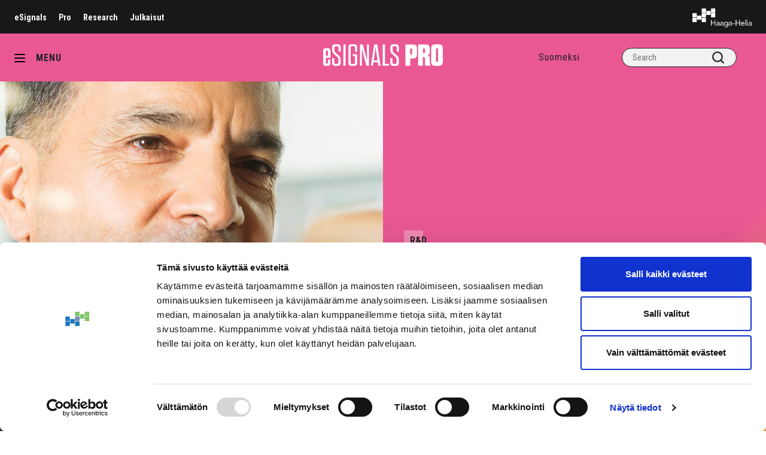

--- FILE ---
content_type: text/html; charset=UTF-8
request_url: https://esignals.fi/pro/en/2023/05/29/artificial-intelligence-to-support-industrial-measuring-and-research-equipment/
body_size: 10336
content:
<!doctype html>
<html lang="en-GB">
<head>
	<!-- Google Tag Manager -->
	<script>(function(w,d,s,l,i){w[l]=w[l]||[];w[l].push({'gtm.start':
                new Date().getTime(),event:'gtm.js'});var f=d.getElementsByTagName(s)[0],
            j=d.createElement(s),dl=l!='dataLayer'?'&l='+l:'';j.async=true;j.src=
            'https://www.googletagmanager.com/gtm.js?id='+i+dl;f.parentNode.insertBefore(j,f);
        })(window,document,'script','dataLayer','GTM-KKBP568');</script>
	<!-- End Google Tag Manager -->
	<meta charset="utf-8">
	<meta http-equiv="x-ua-compatible" content="ie=edge">
	<meta name="viewport" content="width=device-width, initial-scale=1">
	<meta name="viewport" content="width=device-width, initial-scale=1, minimum-scale=1, maximum-scale=1">

	
<script id='polyfills' data-polyfill='https://esignals.fi/pro/wp-content/themes/esignals-erillissivusto/dist/scripts/polyfills-3761e18021a3324cbb74.js'>(function(){var e=document.getElementById("polyfills").dataset.polyfill;var t=true;try{eval("async function() {}")}catch(e){t=false}if(t){return}var a=document.createElement("script");a.src=e;a.type="text/javascript";a.async=false;document.getElementsByTagName("script")[0].parentNode.appendChild(a)})();
</script>
<script>(()=> {const publicToken = "pR7DmMoD9:eu-north-1";/* global publicToken */
const originalFetch = window.fetch;

/**
 * fetch() wrapper to convert legacy Valu Search multi-search2 requests to Findkit Search requests.
 * Just passes through all other requests.
 */
async function findkitPatchedFetch(originalUrl, options) {
    if (typeof originalUrl !== "string" || originalUrl.startsWith("/")) {
        return originalFetch.call(this, originalUrl, options);
    }

    let url;
    try {
        url = new URL(originalUrl);
    } catch {
        return originalFetch.call(this, originalUrl, options);
    }

    if (
        url.hostname !== "api.search.valu.pro" ||
        !url.pathname.endsWith("/multi-search2")
    ) {
        return originalFetch.call(this, originalUrl, options);
    }

    const searchQueryData = JSON.parse(url.searchParams.get("data"));

    for (const group of searchQueryData.groups) {
        if (group.size === undefined) {
            group.size = searchQueryData.size;
        }

        if (group.from === undefined) {
            group.from = searchQueryData.from;
        }
    }

    delete searchQueryData.size;
    delete searchQueryData.from;

    const res = await originalFetch(
        `https://search.findkit.com/c/${publicToken}/search?p=${publicToken}`,
        {
            method: "POST",
            headers: {
                "content-type": "text/plain",
            },
            mode: "cors",
            credentials: "omit",
            body: JSON.stringify(searchQueryData),
        },
    );

    const responseData = await res.json();

    return new Response(JSON.stringify(responseData.groups), {
        headers: {
            "content-type": "application/json",
        },
    });
}

findkitPatchedFetch.originalFetch = originalFetch;
window.fetch = findkitPatchedFetch;
})();</script>	<meta name='robots' content='index, follow, max-image-preview:large, max-snippet:-1, max-video-preview:-1' />
	<style>img:is([sizes="auto" i], [sizes^="auto," i]) { contain-intrinsic-size: 3000px 1500px }</style>
				<meta name="Identifier" scheme="URN" content="URN:NBN:fi-fe2023052949098">
			
	<!-- This site is optimized with the Yoast SEO plugin v26.7 - https://yoast.com/wordpress/plugins/seo/ -->
	<title>Artificial intelligence to support industrial measuring and research equipment - eSignals Pro</title>
	<meta name="description" content="As Sintrol Oy was involved in the accelerator of the AI-TIE project, participation opened many opportunities for the company." />
	<link rel="canonical" href="https://esignals.fi/pro/en/2023/05/29/artificial-intelligence-to-support-industrial-measuring-and-research-equipment/" />
	<meta property="og:locale" content="en_GB" />
	<meta property="og:type" content="article" />
	<meta property="og:title" content="Artificial intelligence to support industrial measuring and research equipment - eSignals Pro" />
	<meta property="og:description" content="As Sintrol Oy was involved in the accelerator of the AI-TIE project, participation opened many opportunities for the company." />
	<meta property="og:url" content="https://esignals.fi/pro/en/2023/05/29/artificial-intelligence-to-support-industrial-measuring-and-research-equipment/" />
	<meta property="og:site_name" content="eSignals Pro" />
	<meta property="article:published_time" content="2023-05-29T10:11:46+00:00" />
	<meta property="article:modified_time" content="2023-05-29T10:11:47+00:00" />
	<meta property="og:image" content="https://esignals.fi/pro/wp-content/uploads/sites/2/2023/05/hhbtobpasila_l8a3401_1920x1280_some-1024x576-1.jpg" />
	<meta property="og:image:width" content="1024" />
	<meta property="og:image:height" content="576" />
	<meta property="og:image:type" content="image/jpeg" />
	<meta name="author" content="eemelianttila" />
	<meta name="twitter:card" content="summary_large_image" />
	<meta name="twitter:image" content="https://esignals.fi/pro/wp-content/uploads/sites/2/2023/05/hhbtobpasila_l8a3401_1920x1280_some-1024x576-1.jpg" />
	<script type="application/ld+json" class="yoast-schema-graph">{"@context":"https://schema.org","@graph":[{"@type":"Article","@id":"https://esignals.fi/pro/en/2023/05/29/artificial-intelligence-to-support-industrial-measuring-and-research-equipment/#article","isPartOf":{"@id":"https://esignals.fi/pro/en/2023/05/29/artificial-intelligence-to-support-industrial-measuring-and-research-equipment/"},"author":{"name":"eemelianttila","@id":"https://esignals.fi/pro/en/#/schema/person/c936efac12626a6343afbc7948b408ee"},"headline":"Artificial intelligence to support industrial measuring and research equipment","datePublished":"2023-05-29T10:11:46+00:00","dateModified":"2023-05-29T10:11:47+00:00","mainEntityOfPage":{"@id":"https://esignals.fi/pro/en/2023/05/29/artificial-intelligence-to-support-industrial-measuring-and-research-equipment/"},"wordCount":626,"commentCount":0,"keywords":["AI-TIE","artificial intelligence","Sintrol"],"articleSection":["Digitalisation","Entrepreneurship","R&amp;D"],"inLanguage":"en-GB","potentialAction":[{"@type":"CommentAction","name":"Comment","target":["https://esignals.fi/pro/en/2023/05/29/artificial-intelligence-to-support-industrial-measuring-and-research-equipment/#respond"]}]},{"@type":"WebPage","@id":"https://esignals.fi/pro/en/2023/05/29/artificial-intelligence-to-support-industrial-measuring-and-research-equipment/","url":"https://esignals.fi/pro/en/2023/05/29/artificial-intelligence-to-support-industrial-measuring-and-research-equipment/","name":"Artificial intelligence to support industrial measuring and research equipment - eSignals Pro","isPartOf":{"@id":"https://esignals.fi/pro/en/#website"},"datePublished":"2023-05-29T10:11:46+00:00","dateModified":"2023-05-29T10:11:47+00:00","description":"As Sintrol Oy was involved in the accelerator of the AI-TIE project, participation opened many opportunities for the company.","breadcrumb":{"@id":"https://esignals.fi/pro/en/2023/05/29/artificial-intelligence-to-support-industrial-measuring-and-research-equipment/#breadcrumb"},"inLanguage":"en-GB","potentialAction":[{"@type":"ReadAction","target":["https://esignals.fi/pro/en/2023/05/29/artificial-intelligence-to-support-industrial-measuring-and-research-equipment/"]}]},{"@type":"BreadcrumbList","@id":"https://esignals.fi/pro/en/2023/05/29/artificial-intelligence-to-support-industrial-measuring-and-research-equipment/#breadcrumb","itemListElement":[{"@type":"ListItem","position":1,"name":"Home","item":"https://esignals.fi/pro/en/"},{"@type":"ListItem","position":2,"name":"Artificial intelligence to support industrial measuring and research equipment"}]},{"@type":"WebSite","@id":"https://esignals.fi/pro/en/#website","url":"https://esignals.fi/pro/en/","name":"eSignals Pro","description":"eSignals Pro -verkkolehti","potentialAction":[{"@type":"SearchAction","target":{"@type":"EntryPoint","urlTemplate":"https://esignals.fi/pro/en/?s={search_term_string}"},"query-input":{"@type":"PropertyValueSpecification","valueRequired":true,"valueName":"search_term_string"}}],"inLanguage":"en-GB"}]}</script>
	<!-- / Yoast SEO plugin. -->


<link rel='dns-prefetch' href='//cdn.search.valu.pro' />
<link rel='dns-prefetch' href='//fonts.googleapis.com' />
<link rel='stylesheet' id='wp-block-library-css' href='https://esignals.fi/pro/wp-includes/css/dist/block-library/style.min.css?ver=5df50552b628438be13291f5728feb72' type='text/css' media='all' />
<style id='wp-block-library-inline-css' type='text/css'>

		.wp-block-pullquote {
			padding: 3em 0 !important;

			blockquote {
				margin: 0 0 1rem !important;
			}
		}

		.wp-block-quote {
			cite {
				display: inline;
			}
		}
</style>
<style id='global-styles-inline-css' type='text/css'>
:root{--wp--preset--aspect-ratio--square: 1;--wp--preset--aspect-ratio--4-3: 4/3;--wp--preset--aspect-ratio--3-4: 3/4;--wp--preset--aspect-ratio--3-2: 3/2;--wp--preset--aspect-ratio--2-3: 2/3;--wp--preset--aspect-ratio--16-9: 16/9;--wp--preset--aspect-ratio--9-16: 9/16;--wp--preset--color--black: #000000;--wp--preset--color--cyan-bluish-gray: #abb8c3;--wp--preset--color--white: #ffffff;--wp--preset--color--pale-pink: #f78da7;--wp--preset--color--vivid-red: #cf2e2e;--wp--preset--color--luminous-vivid-orange: #ff6900;--wp--preset--color--luminous-vivid-amber: #fcb900;--wp--preset--color--light-green-cyan: #7bdcb5;--wp--preset--color--vivid-green-cyan: #00d084;--wp--preset--color--pale-cyan-blue: #8ed1fc;--wp--preset--color--vivid-cyan-blue: #0693e3;--wp--preset--color--vivid-purple: #9b51e0;--wp--preset--gradient--vivid-cyan-blue-to-vivid-purple: linear-gradient(135deg,rgba(6,147,227,1) 0%,rgb(155,81,224) 100%);--wp--preset--gradient--light-green-cyan-to-vivid-green-cyan: linear-gradient(135deg,rgb(122,220,180) 0%,rgb(0,208,130) 100%);--wp--preset--gradient--luminous-vivid-amber-to-luminous-vivid-orange: linear-gradient(135deg,rgba(252,185,0,1) 0%,rgba(255,105,0,1) 100%);--wp--preset--gradient--luminous-vivid-orange-to-vivid-red: linear-gradient(135deg,rgba(255,105,0,1) 0%,rgb(207,46,46) 100%);--wp--preset--gradient--very-light-gray-to-cyan-bluish-gray: linear-gradient(135deg,rgb(238,238,238) 0%,rgb(169,184,195) 100%);--wp--preset--gradient--cool-to-warm-spectrum: linear-gradient(135deg,rgb(74,234,220) 0%,rgb(151,120,209) 20%,rgb(207,42,186) 40%,rgb(238,44,130) 60%,rgb(251,105,98) 80%,rgb(254,248,76) 100%);--wp--preset--gradient--blush-light-purple: linear-gradient(135deg,rgb(255,206,236) 0%,rgb(152,150,240) 100%);--wp--preset--gradient--blush-bordeaux: linear-gradient(135deg,rgb(254,205,165) 0%,rgb(254,45,45) 50%,rgb(107,0,62) 100%);--wp--preset--gradient--luminous-dusk: linear-gradient(135deg,rgb(255,203,112) 0%,rgb(199,81,192) 50%,rgb(65,88,208) 100%);--wp--preset--gradient--pale-ocean: linear-gradient(135deg,rgb(255,245,203) 0%,rgb(182,227,212) 50%,rgb(51,167,181) 100%);--wp--preset--gradient--electric-grass: linear-gradient(135deg,rgb(202,248,128) 0%,rgb(113,206,126) 100%);--wp--preset--gradient--midnight: linear-gradient(135deg,rgb(2,3,129) 0%,rgb(40,116,252) 100%);--wp--preset--font-size--small: 13px;--wp--preset--font-size--medium: 20px;--wp--preset--font-size--large: 36px;--wp--preset--font-size--x-large: 42px;--wp--preset--spacing--20: 0.44rem;--wp--preset--spacing--30: 0.67rem;--wp--preset--spacing--40: 1rem;--wp--preset--spacing--50: 1.5rem;--wp--preset--spacing--60: 2.25rem;--wp--preset--spacing--70: 3.38rem;--wp--preset--spacing--80: 5.06rem;--wp--preset--shadow--natural: 6px 6px 9px rgba(0, 0, 0, 0.2);--wp--preset--shadow--deep: 12px 12px 50px rgba(0, 0, 0, 0.4);--wp--preset--shadow--sharp: 6px 6px 0px rgba(0, 0, 0, 0.2);--wp--preset--shadow--outlined: 6px 6px 0px -3px rgba(255, 255, 255, 1), 6px 6px rgba(0, 0, 0, 1);--wp--preset--shadow--crisp: 6px 6px 0px rgba(0, 0, 0, 1);}:where(.is-layout-flex){gap: 0.5em;}:where(.is-layout-grid){gap: 0.5em;}body .is-layout-flex{display: flex;}.is-layout-flex{flex-wrap: wrap;align-items: center;}.is-layout-flex > :is(*, div){margin: 0;}body .is-layout-grid{display: grid;}.is-layout-grid > :is(*, div){margin: 0;}:where(.wp-block-columns.is-layout-flex){gap: 2em;}:where(.wp-block-columns.is-layout-grid){gap: 2em;}:where(.wp-block-post-template.is-layout-flex){gap: 1.25em;}:where(.wp-block-post-template.is-layout-grid){gap: 1.25em;}.has-black-color{color: var(--wp--preset--color--black) !important;}.has-cyan-bluish-gray-color{color: var(--wp--preset--color--cyan-bluish-gray) !important;}.has-white-color{color: var(--wp--preset--color--white) !important;}.has-pale-pink-color{color: var(--wp--preset--color--pale-pink) !important;}.has-vivid-red-color{color: var(--wp--preset--color--vivid-red) !important;}.has-luminous-vivid-orange-color{color: var(--wp--preset--color--luminous-vivid-orange) !important;}.has-luminous-vivid-amber-color{color: var(--wp--preset--color--luminous-vivid-amber) !important;}.has-light-green-cyan-color{color: var(--wp--preset--color--light-green-cyan) !important;}.has-vivid-green-cyan-color{color: var(--wp--preset--color--vivid-green-cyan) !important;}.has-pale-cyan-blue-color{color: var(--wp--preset--color--pale-cyan-blue) !important;}.has-vivid-cyan-blue-color{color: var(--wp--preset--color--vivid-cyan-blue) !important;}.has-vivid-purple-color{color: var(--wp--preset--color--vivid-purple) !important;}.has-black-background-color{background-color: var(--wp--preset--color--black) !important;}.has-cyan-bluish-gray-background-color{background-color: var(--wp--preset--color--cyan-bluish-gray) !important;}.has-white-background-color{background-color: var(--wp--preset--color--white) !important;}.has-pale-pink-background-color{background-color: var(--wp--preset--color--pale-pink) !important;}.has-vivid-red-background-color{background-color: var(--wp--preset--color--vivid-red) !important;}.has-luminous-vivid-orange-background-color{background-color: var(--wp--preset--color--luminous-vivid-orange) !important;}.has-luminous-vivid-amber-background-color{background-color: var(--wp--preset--color--luminous-vivid-amber) !important;}.has-light-green-cyan-background-color{background-color: var(--wp--preset--color--light-green-cyan) !important;}.has-vivid-green-cyan-background-color{background-color: var(--wp--preset--color--vivid-green-cyan) !important;}.has-pale-cyan-blue-background-color{background-color: var(--wp--preset--color--pale-cyan-blue) !important;}.has-vivid-cyan-blue-background-color{background-color: var(--wp--preset--color--vivid-cyan-blue) !important;}.has-vivid-purple-background-color{background-color: var(--wp--preset--color--vivid-purple) !important;}.has-black-border-color{border-color: var(--wp--preset--color--black) !important;}.has-cyan-bluish-gray-border-color{border-color: var(--wp--preset--color--cyan-bluish-gray) !important;}.has-white-border-color{border-color: var(--wp--preset--color--white) !important;}.has-pale-pink-border-color{border-color: var(--wp--preset--color--pale-pink) !important;}.has-vivid-red-border-color{border-color: var(--wp--preset--color--vivid-red) !important;}.has-luminous-vivid-orange-border-color{border-color: var(--wp--preset--color--luminous-vivid-orange) !important;}.has-luminous-vivid-amber-border-color{border-color: var(--wp--preset--color--luminous-vivid-amber) !important;}.has-light-green-cyan-border-color{border-color: var(--wp--preset--color--light-green-cyan) !important;}.has-vivid-green-cyan-border-color{border-color: var(--wp--preset--color--vivid-green-cyan) !important;}.has-pale-cyan-blue-border-color{border-color: var(--wp--preset--color--pale-cyan-blue) !important;}.has-vivid-cyan-blue-border-color{border-color: var(--wp--preset--color--vivid-cyan-blue) !important;}.has-vivid-purple-border-color{border-color: var(--wp--preset--color--vivid-purple) !important;}.has-vivid-cyan-blue-to-vivid-purple-gradient-background{background: var(--wp--preset--gradient--vivid-cyan-blue-to-vivid-purple) !important;}.has-light-green-cyan-to-vivid-green-cyan-gradient-background{background: var(--wp--preset--gradient--light-green-cyan-to-vivid-green-cyan) !important;}.has-luminous-vivid-amber-to-luminous-vivid-orange-gradient-background{background: var(--wp--preset--gradient--luminous-vivid-amber-to-luminous-vivid-orange) !important;}.has-luminous-vivid-orange-to-vivid-red-gradient-background{background: var(--wp--preset--gradient--luminous-vivid-orange-to-vivid-red) !important;}.has-very-light-gray-to-cyan-bluish-gray-gradient-background{background: var(--wp--preset--gradient--very-light-gray-to-cyan-bluish-gray) !important;}.has-cool-to-warm-spectrum-gradient-background{background: var(--wp--preset--gradient--cool-to-warm-spectrum) !important;}.has-blush-light-purple-gradient-background{background: var(--wp--preset--gradient--blush-light-purple) !important;}.has-blush-bordeaux-gradient-background{background: var(--wp--preset--gradient--blush-bordeaux) !important;}.has-luminous-dusk-gradient-background{background: var(--wp--preset--gradient--luminous-dusk) !important;}.has-pale-ocean-gradient-background{background: var(--wp--preset--gradient--pale-ocean) !important;}.has-electric-grass-gradient-background{background: var(--wp--preset--gradient--electric-grass) !important;}.has-midnight-gradient-background{background: var(--wp--preset--gradient--midnight) !important;}.has-small-font-size{font-size: var(--wp--preset--font-size--small) !important;}.has-medium-font-size{font-size: var(--wp--preset--font-size--medium) !important;}.has-large-font-size{font-size: var(--wp--preset--font-size--large) !important;}.has-x-large-font-size{font-size: var(--wp--preset--font-size--x-large) !important;}
:where(.wp-block-post-template.is-layout-flex){gap: 1.25em;}:where(.wp-block-post-template.is-layout-grid){gap: 1.25em;}
:where(.wp-block-columns.is-layout-flex){gap: 2em;}:where(.wp-block-columns.is-layout-grid){gap: 2em;}
:root :where(.wp-block-pullquote){font-size: 1.5em;line-height: 1.6;}
</style>
<link rel='stylesheet' id='styles/main-css' href='https://esignals.fi/pro/wp-content/themes/esignals-erillissivusto/dist/styles/main.css?ver=a75b56cc6426cae8987a5051f3a74d7b' type='text/css' media='all' />
<link rel='stylesheet' id='fonts-roboto-css' href='//fonts.googleapis.com/css?family=Roboto+Condensed%3A300%2C300i%2C400%2C400i%2C700%2C700i&#038;display=swap&#038;ver=5df50552b628438be13291f5728feb72' type='text/css' media='all' />
<link rel='stylesheet' id='fonts-heebo-css' href='//fonts.googleapis.com/css?family=Heebo%3A300%2C400%2C500%2C700%2C900&#038;display=swap&#038;ver=5df50552b628438be13291f5728feb72' type='text/css' media='all' />
<script type='text/javascript' src="https://esignals.fi/pro/wp-includes/js/jquery/jquery.min.js?ver=a163a9421247dbe0ea41dcf82e8d3792" id="jquery-core-js"></script>
<script type='text/javascript' src="https://esignals.fi/pro/wp-includes/js/jquery/jquery-migrate.min.js?ver=fec05f606eddc47b6a8e7dc92d894895" id="jquery-migrate-js"></script>
<link rel='shortlink' href='https://esignals.fi/pro/?p=2527' />
<link rel="alternate" title="oEmbed (JSON)" type="application/json+oembed" href="https://esignals.fi/pro/wp-json/oembed/1.0/embed?url=https%3A%2F%2Fesignals.fi%2Fpro%2Fen%2F2023%2F05%2F29%2Fartificial-intelligence-to-support-industrial-measuring-and-research-equipment%2F&#038;lang=en" />
<link rel="alternate" title="oEmbed (XML)" type="text/xml+oembed" href="https://esignals.fi/pro/wp-json/oembed/1.0/embed?url=https%3A%2F%2Fesignals.fi%2Fpro%2Fen%2F2023%2F05%2F29%2Fartificial-intelligence-to-support-industrial-measuring-and-research-equipment%2F&#038;format=xml&#038;lang=en" />
		<script async
				src="https://www.googletagmanager.com/gtag/js?id=G-GJSGJW1NT0" type="text/plain" data-cookieconsent="statistics"></script>
		<script type="text/plain" data-cookieconsent="statistics">
			window.dataLayer = window.dataLayer || [];

			function gtag() {
				dataLayer.push(arguments);
			}

						gtag('js', new Date());
			gtag('config', 'G-GJSGJW1NT0', {
				send_page_view: true
			});
					</script>
		<link rel="apple-touch-icon" sizes="180x180" href="https://esignals.fi/pro/wp-content/themes/esignals-erillissivusto/dist/images/favicons/favicon-esignals-180.png">
<link rel="icon" type="image/png" sizes="32x32" href="https://esignals.fi/pro/wp-content/themes/esignals-erillissivusto/dist/images/favicons/favicon-esignals-32.png">
<link rel="icon" type="image/png" sizes="16x16" href="https://esignals.fi/pro/wp-content/themes/esignals-erillissivusto/dist/images/favicons/favicon-esignals-16.png">
<link rel="manifest" href="https://esignals.fi/pro/wp-content/themes/esignals-erillissivusto/dist/images/favicons/site.webmanifest">
<link rel="mask-icon" href="https://esignals.fi/pro/wp-content/themes/esignals-erillissivusto/dist/images/favicons/safari-pinned-tab.svg" color="#3891aa">
<link rel="shortcut icon" href="https://esignals.fi/pro/wp-content/themes/esignals-erillissivusto/dist/images/favicons/favicon.ico">
<meta name="msapplication-TileColor" content="#f8fbfb">
<meta name="theme-color" content="#ffffff">
<meta name="msapplication-config" content="https://esignals.fi/pro/wp-content/themes/esignals-erillissivusto/dist/images/favicons/browserconfig.xml">
</head>
<body id="esignals"class="wp-singular post-template-default single single-post postid-2527 single-format-standard wp-theme-esignals-erillissivusto pink-theme pro-logo">
<!--[if IE]>
<div class="alert alert-warning">
	You are using an &lt;strong&gt;outdated&lt;/strong&gt; browser. Please &lt;a href=&quot;http://browsehappy.com/&quot;&gt;upgrade your browser&lt;/a&gt; to improve your experience.</div>
<![endif]-->
<div class="wrapper" xmlns="http://www.w3.org/1999/html">
	<div id="header-up" class="header-up black">
				<div class="mob-selected">
			<a class="menu-up-lvl-1__link" href="javascript:void(0)">Pro</a>
		</div>
		<nav class="top-nav">
			<ul id="menu-ylavalikko-en" class="menu-up"><li class="menu-up-lvl-1__item "><a class="menu-up-lvl-1__link"  href="https://esignals.fi/en/">eSignals</a></li>
<li class="menu-up-lvl-1__item "><a class="menu-up-lvl-1__link"  href="https://esignals.fi/pro/en/">Pro</a></li>
<li class="menu-up-lvl-1__item "><a class="menu-up-lvl-1__link"  href="https://esignals.fi/research/en/home/">Research</a></li>
<li class="menu-up-lvl-1__item "><a class="menu-up-lvl-1__link"  href="https://julkaisut.haaga-helia.fi/">Julkaisut</a></li>
</ul>		</nav>
		<a class="skip-to-content-link" href="#content" tabindex="1">Siirry sisältöön</a>
		<a href="https://esignals.fi/pro/en" class="header-logo" alt="eSignals Pro logo"></a>
	</div>
	<header class="header" role="banner" id="header">
		<button class="hamburger-oma" title="Valikko" aria-label="Avaa valikko">
			<div id="nav-icon" class="nav-icon">
				<span></span>
				<span></span>
				<span></span>
			</div>
		</button>
		<div class="menu-slug">MENU</div>
		<a href="https://esignals.fi/pro/en" class="logo"
		   alt="eSingles logo"></a>
		<div class="search-div top-header">
			<ul class="lang-menu"><li class="lang-fi"><a href="https://esignals.fi/pro/">Suomeksi</a></li></ul>			
<div class="search-form">
	<label class="sr-only">Search</label>

	<input type="text" id="valu-search-input" value=""
	       class="search-form__field" placeholder="Search"
	       aria-label="Search">

	<button class="search-form__submit" id="valu-search-submit"
	        aria-label="Search"><svg xmlns="http://www.w3.org/2000/svg" viewBox="0 0 18 18"><path fill="#212121" d="M8 2a6 6 0 110 12A6 6 0 018 2zm6.31 10.9A7.92 7.92 0 0016 8a8 8 0 10-8 8 7.92 7.92 0 004.9-1.69l3.39 3.4a1 1 0 001.42 0 1 1 0 000-1.42z" opacity="1"/></svg></button>
</div>
		</div>
	</header>
	<nav id="main-nav" class="main-nav">
		<ul id="menu-paavalikko_en" class="main_menu"><li class="main_menu-lvl-1__item "><a class="main_menu-lvl-1__link"  href="https://esignals.fi/pro/en/category/yleinen-en/">Categories</a>


<ul class="main_menu-lvl-2 main_menu-lvl">
	<li class="main_menu-lvl-2__item  current-post-ancestor current-post-parent"><a class="main_menu-lvl-2__link"  href="https://esignals.fi/pro/en/category/digitalisation/">Digitalisation</a></li>
</ul>
</li>
<li class="main_menu-lvl-1__item "><a class="main_menu-lvl-1__link"  href="https://esignals.fi/pro/en/home/tietoa-esignals-prosta/">Instructions for authors</a></li>
</ul>		<div class="div-mob"><ul class="lang-menu"><li class="lang-fi"><a href="https://esignals.fi/pro/">Suomeksi</a></li></ul></div>
	</nav>
	<div class="overlow"></div><progress value="0" id="reading-progress" class="reading-progress">
	<div class="progress-container">
		<span class="progress-bar"></span>
	</div>
</progress>

	<div class="thema-pink">
			<div class="full flex hero" id="content">
		<div class="col-2-2" style="background: url(https://esignals.fi/pro/wp-content/uploads/sites/2/2023/05/hhbtobpasila_l8a3401_1920x1280-1920x800.jpg) no-repeat center center; background-size: cover"></div>
		<div class="col-2-2 col-2-1-text">
			<div>
								<div class="cat">R&amp;D</div>
				<h1 class="title">Artificial intelligence to support industrial measuring and research equipment</h1>
													<div class="urn">URN						&nbsp;<a href="http://urn.fi/URN:NBN:fi-fe2023052949098" class="urn__link">http://urn.fi/URN:NBN:fi-fe2023052949098</a>
					</div>
											</div>
			<a href="javascript:void(0)" class="arrow"></a>
		</div>
	</div>
	<div class="full white">
		<div class="row padding">
			<div class="col-9-1 pad-bot">
							</div>
			<div class="col-7-1" id="content-page">
								<div class="div-mob">
					<h3 class="authors-title">Kirjoittajat:</h3>
					<div class="full-line blue-line"></div>
						<div class="box-author">
												<div class="author-info">
					<a href="https://esignals.fi/pro/kirjoittaja/mikael-seppala/"
					   class="author ">
						<div class="face no-face-img" ></div>
						<div class="face-name">Mikael Seppälä</div>
					</a>
											<div class="author-info__short-text">

							<p>projektipäällikkö, innovaatiojohtaminen ja ekosysteemit<br />
Laurea-ammattikorkeakoulu</p>
						</div>
									</div>
							
	</div>
				</div>
															<article class="post-2527 post type-post status-publish format-standard hentry category-digitalisation category-entrepreneurship category-rd tag-ai-tie tag-artificial-intelligence tag-sintrol">
							<div class="single-title">
								Published								: 29.05.2023</div>
							<div class="single-content">
								
<p>In the artificial intelligence accelerator of <a href="https://www.haaga-helia.fi/en/rdi-projects/ai-tie-ai-technology-innovation-ecosystems-competitiveness-smes">the AI-TIE project</a>, solutions have been developed for many different business challenges. Sintrol Oy, which operates globally but is based in Finland, participated in the accelerated workshop to utilize artificial intelligence in industrial measuring and research equipment.</p>



<p>Sintrol Oy was founded in 1975. The company designs, manufactures, markets, sells and maintains measurement, analysis and testing solutions. Sintrol employs around 50 people, and its turnover is approximately EUR 15 million. Sintrol’s customers are industrial and engineering companies. The company provides products for partners as well as does its own product development, especially with regard to measuring dust and particle concentrations. (Sintrol Oy s.a.)</p>



<h2 class="wp-block-heading">Developing a business-oriented artificial intelligence solution</h2>



<p>Sintrol participated in the clean industry artificial intelligence accelerator of the AI-TIE project (San Miguel &amp; Ruuti 8 February 2022) organized at the turn of the year 2021-2022, within the framework of which the company began to consider ways to utilize artificial intelligence as part of the development of its business and services. During the artificial intelligence accelerator, the company has also received sparring to support its deliberations.</p>



<p>Along with familiarizing themselves with the topic, the company went through a preliminary product development process, where they started by brainstorming possible artificial intelligence application targets and the types of artificial intelligence and data used in them. The company’s representatives recognised five potential targets of artificial intelligence with the possibility to develop either the company’s own sales and marketing or to develop new services concerning company’s products.</p>



<p>After this, the company’s representatives developed quick prototypes based on the previous ideas and drew them on paper. These could help to perceive what could the possible artificial intelligence solution’s outcome be. In the next stage, the company thought over the data already in use to consider the possibilities and challenges there could be from a data perspective. With this estimation, the company recognised that the greatest business potential would not necessarily be in developing own sales and marketing but in developing new products for the company.</p>



<h2 class="wp-block-heading">Artificial intelligence helps to improve the image quality of furnace cameras</h2>



<p>One of the complete solutions offered by Sintrol is related to the process management of soda and power boilers, as part of which the company offers furnace cameras that monitor the combustion in the boilers. Due to the high temperatures used in combustion, it is possible to improve the image quality of furnace cameras by eliminating interference to support better observations and analyzes. Here, the use of video-enhancing artificial intelligence could be beneficial, and it is a target for which artificial intelligence is currently being researched by the company.</p>



<p>Sintrol Oy is one of the companies that has gotten so far in its development work during the accelerated period that it participates in the ongoing AI Design Sprint, where the companies together with their partner companies that support the development of artificial intelligence investigate the feasibility of solutions and also receive additional sparring in the context of the AI-TIE project to consider key questions.</p>



<p>According to Sintrol Oy&#8217;s experts involved in the accelerator of the AI-TIE project, participation has opened opportunities for the company and related business potential. If the company does not get far enough to achieve Proof-of-Concept during the Al Design Sprint participation has been helpful anyway. Within the framework of the participation, it has been possible to outline things that the company would not have been able to do with its own resources. If the development work does not yet result in commercial success, the company&#8217;s understanding of artificial intelligence has in any case increased and creates a basis for making the future.</p>



<p><em><a href="https://esignals.fi/pro/2022/03/28/tekoaly-avuksi-teollisuuden-mittaus-ja-tutkimuslaitteisiin/#e5ce43c0">Translated from the Finnish</a> by Sari Benford and Petteri Saloranta.</em></p>


<div id="gb-references-block_f1e6b2e4aa0162b09cbd374da55e7f4e" class="gb-references gb-references-block_f1e6b2e4aa0162b09cbd374da55e7f4e ingress-content">
			<h2 class="gb-references__title">Sources</h2>
														<div class="gb-references__reference"><p>San Miguel, E. &amp; Ruuti, M. 8 February 2022. <a href="https://esignals.fi/pro/2022/02/08/tekoalykiidyttamo-pk-yrityksille-tarpeet-toiveet-ja-odotukset-cleantech-alalla/#e5ce43c0">Artificial Intelligence Accelerator for SMEs: Needs, Wishes and Expectations in the Cleantech Sector</a>. eSignals Pro.</p>
</div>
															<div class="gb-references__reference"><p>Sintrol Oy s.a. <a href="https://sintrol.fi/yritys/#">Sintrol – mittaamisen johtava asiantuntija</a>.</p>
</div>
						</div>
								<div class="share">
	<div>SHARE</div>
	<ul class="some">
		<li><a class="facebook"
		       href="https://www.facebook.com/sharer.php?u=https://esignals.fi/pro/en/2023/05/29/artificial-intelligence-to-support-industrial-measuring-and-research-equipment/&t=Artificial intelligence to support industrial measuring and research equipment"
		       title="Share on Facebook"
		       target="_blank"></a></li>
		<li><a class="twitter x"
		       href="https://x.com/share?url=https://esignals.fi/pro/en/2023/05/29/artificial-intelligence-to-support-industrial-measuring-and-research-equipment/&text=Artificial intelligence to support industrial measuring and research equipment"
		       title="Share on X"
		       target="_blank"></a>
		</li>
		<li><a class="link" class="b-social-share__item b-social-share__url"
		       title="Copy URL to clipboard">
				<div class="b-social-share__item b-social-share__url">
					<input type="hidden" id="b-social-share__current-url" class="b-social-share__current-url"
					       title="Current URL" name="current-url" value="https://esignals.fi/pro/en/2023/05/29/artificial-intelligence-to-support-industrial-measuring-and-research-equipment/">
				</div>
			</a></li>

	</ul>
	<div
		class="b-social-share__copied-text">Copied to clipboard</div>


</div>
								<div class="rns"></div>
								<script type="text/javascript">  (function () {
                                        window.rnsData = {
                                            apiKey: 'mfmjx8r6zt1lz7i1'
                                        };
                                        var s = document.createElement('script');
                                        s.src = 'https://cdn.reactandshare.com/plugin/rns.js';
                                        document.body.appendChild(s);
                                    }());
								</script>
							</div>
						</article>
												</div>
			<div class="col-4-1 padding-left">
				<div class="div-desctop">
					<h3 class="authors-title">Kirjoittajat:</h3>
					<div class="full-line blue-line"></div>
						<div class="box-author">
												<div class="author-info">
					<a href="https://esignals.fi/pro/kirjoittaja/mikael-seppala/"
					   class="author ">
						<div class="face no-face-img" ></div>
						<div class="face-name">Mikael Seppälä</div>
					</a>
											<div class="author-info__short-text">

							<p>projektipäällikkö, innovaatiojohtaminen ja ekosysteemit<br />
Laurea-ammattikorkeakoulu</p>
						</div>
									</div>
							
	</div>
				</div>
																<div>
					<h3>Related:</h3>
					<div class="full-line blue-line"></div>
													<a class="article-small" href="https://esignals.fi/pro/en/2021/10/18/current-best-practices-of-digital-sociality-in-cultural-events/">
									<div class="col-5-1 small-article"
									     style="background: url(https://esignals.fi/pro/wp-content/uploads/sites/2/2021/10/digital-sociality-308x205.jpg) no-repeat center center; background-size: cover;"></div>
									<div class="col-8-1 small-article-content">
										<div
											class="cat-article">R&amp;D</div>
										<h4
											class="title-article-small">Current best practices of digital sociality in cultural events</h4>
									</div>
								</a>
															<a class="article-small" href="https://esignals.fi/pro/en/2022/05/03/gamified-wearables-their-uses-and-challenges-in-human-well-being/">
									<div class="col-5-1 small-article"
									     style="background: url(https://esignals.fi/pro/wp-content/uploads/sites/2/2022/05/shutterstock_327446000-308x205.jpg) no-repeat center center; background-size: cover;"></div>
									<div class="col-8-1 small-article-content">
										<div
											class="cat-article">R&amp;D</div>
										<h4
											class="title-article-small">Gamified wearables, their uses, and challenges in human well-being</h4>
									</div>
								</a>
															<a class="article-small" href="https://esignals.fi/pro/en/2022/11/16/trustworthy-artificial-intelligence-in-healthcare/">
									<div class="col-5-1 small-article"
									     style="background: url(https://esignals.fi/pro/wp-content/uploads/sites/2/2022/11/healthcare-308x205.jpg) no-repeat center center; background-size: cover;"></div>
									<div class="col-8-1 small-article-content">
										<div
											class="cat-article">R&amp;D</div>
										<h4
											class="title-article-small">Trustworthy Artificial Intelligence in Healthcare</h4>
									</div>
								</a>
															<a class="article-small" href="https://esignals.fi/pro/en/2023/04/25/unpacking-data-gdpr-requests-as-a-way-to-increase-algorithmic-transparency/">
									<div class="col-5-1 small-article"
									     style="background: url(https://esignals.fi/pro/wp-content/uploads/sites/2/2023/04/data-analytiikka-308x205.jpg) no-repeat center center; background-size: cover;"></div>
									<div class="col-8-1 small-article-content">
										<div
											class="cat-article">R&amp;D</div>
										<h4
											class="title-article-small">Unpacking data: GDPR requests as a way to increase algorithmic transparency</h4>
									</div>
								</a>
															<a class="article-small" href="https://esignals.fi/pro/en/2023/05/29/ai-as-a-competitive-advantage-in-environmental-care/">
									<div class="col-5-1 small-article"
									     style="background: url(https://esignals.fi/pro/wp-content/uploads/sites/2/2023/05/shutterstock_709200505-308x205.jpg) no-repeat center center; background-size: cover;"></div>
									<div class="col-8-1 small-article-content">
										<div
											class="cat-article">Digitalisation</div>
										<h4
											class="title-article-small">AI as a competitive advantage in environmental care</h4>
									</div>
								</a>
															<a class="article-small" href="https://esignals.fi/pro/en/2023/05/29/artificial-intelligence-in-the-transport-and-logistics-sector/">
									<div class="col-5-1 small-article"
									     style="background: url(https://esignals.fi/pro/wp-content/uploads/sites/2/2023/05/shutterstock_2112796370-308x205.jpg) no-repeat center center; background-size: cover;"></div>
									<div class="col-8-1 small-article-content">
										<div
											class="cat-article">Entrepreneurship</div>
										<h4
											class="title-article-small">Artificial intelligence in the transport and logistics sector</h4>
									</div>
								</a>
											</div>
							</div>
		</div>
	</div>
</div><footer class="footer">
	<div class="content">
		<div class="row">
			<a class="logo-footer" alt="Haaga-Helia logo" href="https://esignals.fi/pro/en"></a>
			<div>
				<div class="col-3-1">
					<p><strong>Publisher</strong>: Haaga-Helia University of Applied Sciences<br />
<strong>Editor in Chief</strong>: Ari Nevalainen ari.nevalainen@haaga-helia.fi<br />
<strong>ISSN</strong>: 2736-9013</p>
<p><strong>Contact</strong>:<br />
julkaisut@haaga-helia.fi<br />
www.haaga-helia.fi</p>
				</div>
				<div class="col-3-1">
					<p>This publication is licensed by CC BY-SA 4.0 -license.</p>
				</div>
				<div class="col-3-1">
					<h3 class="footer__title">SOCIAL MEDIA</h3>
					<ul class="some">
														<li>
									<a href="https://www.facebook.com/HaagaHeliaAMK/"
									   class="facebook"></a>
								</li>
															<li>
									<a href="https://www.linkedin.com/school/28226/admin/"
									   class="in"></a>
								</li>
															<li>
									<a href="https://www.linkedin.com/school/28226/admin/"
									   class="inst"></a>
								</li>
															<li>
									<a href="https://www.youtube.com/user/HAAGAHELIAviestinta"
									   class="youtube"></a>
								</li>
															<li>
									<a href="http://julkaisut@haaga-helia.fi"
									   class="mail"></a>
								</li>
												</ul>
				</div>
			</div>
		</div>
	</div>
	<div class="copy">
		<div class="row">
					</div>
	</div>
</footer>
<script type="speculationrules">
{"prefetch":[{"source":"document","where":{"and":[{"href_matches":"\/pro\/*"},{"not":{"href_matches":["\/pro\/wp-*.php","\/pro\/wp-admin\/*","\/pro\/wp-content\/uploads\/sites\/2\/*","\/pro\/wp-content\/*","\/pro\/wp-content\/plugins\/*","\/pro\/wp-content\/themes\/esignals-erillissivusto\/*","\/pro\/*\\?(.+)"]}},{"not":{"selector_matches":"a[rel~=\"nofollow\"]"}},{"not":{"selector_matches":".no-prefetch, .no-prefetch a"}}]},"eagerness":"conservative"}]}
</script>
	<style>
		.wp-block-image img:not([style*='object-fit']) {
			height: auto !important;
		}
	</style>
		<script>
		console.log( "vlu production'server'B" );
	</script>
	<script type='text/javascript' src="https://esignals.fi/pro/wp-content/themes/esignals-erillissivusto/dist/scripts/main-911903f812d15561ee29.js" id="webpack/main-js"></script>
<script type="text/javascript" src="https://cdn.search.valu.pro/esignals/loader.js" id="valu-search-loader-js"></script>
</div>
</div>
</body>
</html>

--- FILE ---
content_type: application/javascript
request_url: https://esignals.fi/pro/wp-content/themes/esignals-erillissivusto/dist/scripts/polyfills-3761e18021a3324cbb74.js
body_size: 36649
content:
!function(t){var r={};function n(e){if(r[e])return r[e].exports;var o=r[e]={i:e,l:!1,exports:{}};return t[e].call(o.exports,o,o.exports,n),o.l=!0,o.exports}n.m=t,n.c=r,n.d=function(t,r,e){n.o(t,r)||Object.defineProperty(t,r,{enumerable:!0,get:e})},n.r=function(t){"undefined"!=typeof Symbol&&Symbol.toStringTag&&Object.defineProperty(t,Symbol.toStringTag,{value:"Module"}),Object.defineProperty(t,"__esModule",{value:!0})},n.t=function(t,r){if(1&r&&(t=n(t)),8&r)return t;if(4&r&&"object"==typeof t&&t&&t.__esModule)return t;var e=Object.create(null);if(n.r(e),Object.defineProperty(e,"default",{enumerable:!0,value:t}),2&r&&"string"!=typeof t)for(var o in t)n.d(e,o,function(r){return t[r]}.bind(null,o));return e},n.n=function(t){var r=t&&t.__esModule?function(){return t.default}:function(){return t};return n.d(r,"a",r),r},n.o=function(t,r){return Object.prototype.hasOwnProperty.call(t,r)},n.p="/wp-content/themes/esignals-erillissivusto/dist/scripts/",n(n.s=351)}([function(t,r,n){var e=n(3),o=n(13).f,i=n(17),u=n(14),a=n(77),c=n(104),f=n(50);t.exports=function(t,r){var n,s,l,h,p,v=t.target,d=t.global,g=t.stat;if(n=d?e:g?e[v]||a(v,{}):(e[v]||{}).prototype)for(s in r){if(h=r[s],l=t.noTargetGet?(p=o(n,s))&&p.value:n[s],!f(d?s:v+(g?".":"#")+s,t.forced)&&void 0!==l){if(typeof h==typeof l)continue;c(h,l)}(t.sham||l&&l.sham)&&i(h,"sham",!0),u(n,s,h,t)}}},,function(t,r){t.exports=function(t){try{return!!t()}catch(t){return!0}}},function(t,r,n){(function(r){var n=function(t){return t&&t.Math==Math&&t};t.exports=n("object"==typeof globalThis&&globalThis)||n("object"==typeof window&&window)||n("object"==typeof self&&self)||n("object"==typeof r&&r)||Function("return this")()}).call(this,n(155))},function(t,r){t.exports=function(t){return"object"==typeof t?null!==t:"function"==typeof t}},function(t,r,n){var e=n(4);t.exports=function(t){if(!e(t))throw TypeError(String(t)+" is not an object");return t}},function(t,r,n){var e=n(3),o=n(79),i=n(11),u=n(48),a=n(83),c=n(107),f=o("wks"),s=e.Symbol,l=c?s:s&&s.withoutSetter||u;t.exports=function(t){return i(f,t)||(a&&i(s,t)?f[t]=s[t]:f[t]=l("Symbol."+t)),f[t]}},function(t,r,n){var e=n(2);t.exports=!e((function(){return 7!=Object.defineProperty({},1,{get:function(){return 7}})[1]}))},function(t,r,n){"use strict";var e,o=n(120),i=n(7),u=n(3),a=n(4),c=n(11),f=n(57),s=n(17),l=n(14),h=n(10).f,p=n(27),v=n(43),d=n(6),g=n(48),y=u.Int8Array,m=y&&y.prototype,b=u.Uint8ClampedArray,x=b&&b.prototype,S=y&&p(y),w=m&&p(m),A=Object.prototype,E=A.isPrototypeOf,O=d("toStringTag"),R=g("TYPED_ARRAY_TAG"),T=o&&!!v&&"Opera"!==f(u.opera),I=!1,M={Int8Array:1,Uint8Array:1,Uint8ClampedArray:1,Int16Array:2,Uint16Array:2,Int32Array:4,Uint32Array:4,Float32Array:4,Float64Array:8},j=function(t){return a(t)&&c(M,f(t))};for(e in M)u[e]||(T=!1);if((!T||"function"!=typeof S||S===Function.prototype)&&(S=function(){throw TypeError("Incorrect invocation")},T))for(e in M)u[e]&&v(u[e],S);if((!T||!w||w===A)&&(w=S.prototype,T))for(e in M)u[e]&&v(u[e].prototype,w);if(T&&p(x)!==w&&v(x,w),i&&!c(w,O))for(e in I=!0,h(w,O,{get:function(){return a(this)?this[R]:void 0}}),M)u[e]&&s(u[e],R,e);t.exports={NATIVE_ARRAY_BUFFER_VIEWS:T,TYPED_ARRAY_TAG:I&&R,aTypedArray:function(t){if(j(t))return t;throw TypeError("Target is not a typed array")},aTypedArrayConstructor:function(t){if(v){if(E.call(S,t))return t}else for(var r in M)if(c(M,e)){var n=u[r];if(n&&(t===n||E.call(n,t)))return t}throw TypeError("Target is not a typed array constructor")},exportTypedArrayMethod:function(t,r,n){if(i){if(n)for(var e in M){var o=u[e];o&&c(o.prototype,t)&&delete o.prototype[t]}w[t]&&!n||l(w,t,n?r:T&&m[t]||r)}},exportTypedArrayStaticMethod:function(t,r,n){var e,o;if(i){if(v){if(n)for(e in M)(o=u[e])&&c(o,t)&&delete o[t];if(S[t]&&!n)return;try{return l(S,t,n?r:T&&y[t]||r)}catch(t){}}for(e in M)!(o=u[e])||o[t]&&!n||l(o,t,r)}},isView:function(t){var r=f(t);return"DataView"===r||c(M,r)},isTypedArray:j,TypedArray:S,TypedArrayPrototype:w}},function(t,r,n){var e=n(23),o=Math.min;t.exports=function(t){return t>0?o(e(t),9007199254740991):0}},function(t,r,n){var e=n(7),o=n(101),i=n(5),u=n(28),a=Object.defineProperty;r.f=e?a:function(t,r,n){if(i(t),r=u(r,!0),i(n),o)try{return a(t,r,n)}catch(t){}if("get"in n||"set"in n)throw TypeError("Accessors not supported");return"value"in n&&(t[r]=n.value),t}},function(t,r){var n={}.hasOwnProperty;t.exports=function(t,r){return n.call(t,r)}},function(t,r,n){var e=n(16);t.exports=function(t){return Object(e(t))}},function(t,r,n){var e=n(7),o=n(60),i=n(33),u=n(18),a=n(28),c=n(11),f=n(101),s=Object.getOwnPropertyDescriptor;r.f=e?s:function(t,r){if(t=u(t),r=a(r,!0),f)try{return s(t,r)}catch(t){}if(c(t,r))return i(!o.f.call(t,r),t[r])}},function(t,r,n){var e=n(3),o=n(17),i=n(11),u=n(77),a=n(78),c=n(19),f=c.get,s=c.enforce,l=String(String).split("String");(t.exports=function(t,r,n,a){var c=!!a&&!!a.unsafe,f=!!a&&!!a.enumerable,h=!!a&&!!a.noTargetGet;"function"==typeof n&&("string"!=typeof r||i(n,"name")||o(n,"name",r),s(n).source=l.join("string"==typeof r?r:"")),t!==e?(c?!h&&t[r]&&(f=!0):delete t[r],f?t[r]=n:o(t,r,n)):f?t[r]=n:u(r,n)})(Function.prototype,"toString",(function(){return"function"==typeof this&&f(this).source||a(this)}))},function(t,r,n){var e=n(35),o=n(47),i=n(12),u=n(9),a=n(53),c=[].push,f=function(t){var r=1==t,n=2==t,f=3==t,s=4==t,l=6==t,h=5==t||l;return function(p,v,d,g){for(var y,m,b=i(p),x=o(b),S=e(v,d,3),w=u(x.length),A=0,E=g||a,O=r?E(p,w):n?E(p,0):void 0;w>A;A++)if((h||A in x)&&(m=S(y=x[A],A,b),t))if(r)O[A]=m;else if(m)switch(t){case 3:return!0;case 5:return y;case 6:return A;case 2:c.call(O,y)}else if(s)return!1;return l?-1:f||s?s:O}};t.exports={forEach:f(0),map:f(1),filter:f(2),some:f(3),every:f(4),find:f(5),findIndex:f(6)}},function(t,r){t.exports=function(t){if(null==t)throw TypeError("Can't call method on "+t);return t}},function(t,r,n){var e=n(7),o=n(10),i=n(33);t.exports=e?function(t,r,n){return o.f(t,r,i(1,n))}:function(t,r,n){return t[r]=n,t}},function(t,r,n){var e=n(47),o=n(16);t.exports=function(t){return e(o(t))}},function(t,r,n){var e,o,i,u=n(103),a=n(3),c=n(4),f=n(17),s=n(11),l=n(61),h=n(49),p=a.WeakMap;if(u){var v=new p,d=v.get,g=v.has,y=v.set;e=function(t,r){return y.call(v,t,r),r},o=function(t){return d.call(v,t)||{}},i=function(t){return g.call(v,t)}}else{var m=l("state");h[m]=!0,e=function(t,r){return f(t,m,r),r},o=function(t){return s(t,m)?t[m]:{}},i=function(t){return s(t,m)}}t.exports={set:e,get:o,has:i,enforce:function(t){return i(t)?o(t):e(t,{})},getterFor:function(t){return function(r){var n;if(!c(r)||(n=o(r)).type!==t)throw TypeError("Incompatible receiver, "+t+" required");return n}}}},function(t,r,n){var e=n(105),o=n(11),i=n(111),u=n(10).f;t.exports=function(t){var r=e.Symbol||(e.Symbol={});o(r,t)||u(r,t,{value:i.f(t)})}},function(t,r,n){var e=n(16),o=/"/g;t.exports=function(t,r,n,i){var u=String(e(t)),a="<"+r;return""!==n&&(a+=" "+n+'="'+String(i).replace(o,"&quot;")+'"'),a+">"+u+"</"+r+">"}},function(t,r,n){var e=n(2);t.exports=function(t){return e((function(){var r=""[t]('"');return r!==r.toLowerCase()||r.split('"').length>3}))}},function(t,r){var n=Math.ceil,e=Math.floor;t.exports=function(t){return isNaN(t=+t)?0:(t>0?e:n)(t)}},function(t,r){t.exports=function(t){if("function"!=typeof t)throw TypeError(String(t)+" is not a function");return t}},function(t,r){var n={}.toString;t.exports=function(t){return n.call(t).slice(8,-1)}},function(t,r,n){var e=n(105),o=n(3),i=function(t){return"function"==typeof t?t:void 0};t.exports=function(t,r){return arguments.length<2?i(e[t])||i(o[t]):e[t]&&e[t][r]||o[t]&&o[t][r]}},function(t,r,n){var e=n(11),o=n(12),i=n(61),u=n(90),a=i("IE_PROTO"),c=Object.prototype;t.exports=u?Object.getPrototypeOf:function(t){return t=o(t),e(t,a)?t[a]:"function"==typeof t.constructor&&t instanceof t.constructor?t.constructor.prototype:t instanceof Object?c:null}},function(t,r,n){var e=n(4);t.exports=function(t,r){if(!e(t))return t;var n,o;if(r&&"function"==typeof(n=t.toString)&&!e(o=n.call(t)))return o;if("function"==typeof(n=t.valueOf)&&!e(o=n.call(t)))return o;if(!r&&"function"==typeof(n=t.toString)&&!e(o=n.call(t)))return o;throw TypeError("Can't convert object to primitive value")}},function(t,r){t.exports=!1},function(t,r,n){var e=n(10).f,o=n(11),i=n(6)("toStringTag");t.exports=function(t,r,n){t&&!o(t=n?t:t.prototype,i)&&e(t,i,{configurable:!0,value:r})}},function(t,r,n){var e=n(7),o=n(2),i=n(11),u=Object.defineProperty,a={},c=function(t){throw t};t.exports=function(t,r){if(i(a,t))return a[t];r||(r={});var n=[][t],f=!!i(r,"ACCESSORS")&&r.ACCESSORS,s=i(r,0)?r[0]:c,l=i(r,1)?r[1]:void 0;return a[t]=!!n&&!o((function(){if(f&&!e)return!0;var t={length:-1};f?u(t,1,{enumerable:!0,get:c}):t[1]=1,n.call(t,s,l)}))}},function(t,r,n){"use strict";var e=n(0),o=n(3),i=n(7),u=n(100),a=n(8),c=n(119),f=n(37),s=n(33),l=n(17),h=n(9),p=n(121),v=n(137),d=n(28),g=n(11),y=n(57),m=n(4),b=n(34),x=n(43),S=n(38).f,w=n(138),A=n(15).forEach,E=n(44),O=n(10),R=n(13),T=n(19),I=n(67),M=T.get,j=T.set,P=O.f,L=R.f,k=Math.round,_=o.RangeError,U=c.ArrayBuffer,N=c.DataView,C=a.NATIVE_ARRAY_BUFFER_VIEWS,F=a.TYPED_ARRAY_TAG,B=a.TypedArray,D=a.TypedArrayPrototype,z=a.aTypedArrayConstructor,q=a.isTypedArray,W=function(t,r){for(var n=0,e=r.length,o=new(z(t))(e);e>n;)o[n]=r[n++];return o},V=function(t,r){P(t,r,{get:function(){return M(this)[r]}})},G=function(t){var r;return t instanceof U||"ArrayBuffer"==(r=y(t))||"SharedArrayBuffer"==r},$=function(t,r){return q(t)&&"symbol"!=typeof r&&r in t&&String(+r)==String(r)},Y=function(t,r){return $(t,r=d(r,!0))?s(2,t[r]):L(t,r)},X=function(t,r,n){return!($(t,r=d(r,!0))&&m(n)&&g(n,"value"))||g(n,"get")||g(n,"set")||n.configurable||g(n,"writable")&&!n.writable||g(n,"enumerable")&&!n.enumerable?P(t,r,n):(t[r]=n.value,t)};i?(C||(R.f=Y,O.f=X,V(D,"buffer"),V(D,"byteOffset"),V(D,"byteLength"),V(D,"length")),e({target:"Object",stat:!0,forced:!C},{getOwnPropertyDescriptor:Y,defineProperty:X}),t.exports=function(t,r,n){var i=t.match(/\d+$/)[0]/8,a=t+(n?"Clamped":"")+"Array",c="get"+t,s="set"+t,d=o[a],g=d,y=g&&g.prototype,O={},R=function(t,r){P(t,r,{get:function(){return function(t,r){var n=M(t);return n.view[c](r*i+n.byteOffset,!0)}(this,r)},set:function(t){return function(t,r,e){var o=M(t);n&&(e=(e=k(e))<0?0:e>255?255:255&e),o.view[s](r*i+o.byteOffset,e,!0)}(this,r,t)},enumerable:!0})};C?u&&(g=r((function(t,r,n,e){return f(t,g,a),I(m(r)?G(r)?void 0!==e?new d(r,v(n,i),e):void 0!==n?new d(r,v(n,i)):new d(r):q(r)?W(g,r):w.call(g,r):new d(p(r)),t,g)})),x&&x(g,B),A(S(d),(function(t){t in g||l(g,t,d[t])})),g.prototype=y):(g=r((function(t,r,n,e){f(t,g,a);var o,u,c,s=0,l=0;if(m(r)){if(!G(r))return q(r)?W(g,r):w.call(g,r);o=r,l=v(n,i);var d=r.byteLength;if(void 0===e){if(d%i)throw _("Wrong length");if((u=d-l)<0)throw _("Wrong length")}else if((u=h(e)*i)+l>d)throw _("Wrong length");c=u/i}else c=p(r),o=new U(u=c*i);for(j(t,{buffer:o,byteOffset:l,byteLength:u,length:c,view:new N(o)});s<c;)R(t,s++)})),x&&x(g,B),y=g.prototype=b(D)),y.constructor!==g&&l(y,"constructor",g),F&&l(y,F,a),O[a]=g,e({global:!0,forced:g!=d,sham:!C},O),"BYTES_PER_ELEMENT"in g||l(g,"BYTES_PER_ELEMENT",i),"BYTES_PER_ELEMENT"in y||l(y,"BYTES_PER_ELEMENT",i),E(a)}):t.exports=function(){}},function(t,r){t.exports=function(t,r){return{enumerable:!(1&t),configurable:!(2&t),writable:!(4&t),value:r}}},function(t,r,n){var e,o=n(5),i=n(108),u=n(81),a=n(49),c=n(109),f=n(76),s=n(61),l=s("IE_PROTO"),h=function(){},p=function(t){return"<script>"+t+"<\/script>"},v=function(){try{e=document.domain&&new ActiveXObject("htmlfile")}catch(t){}var t,r;v=e?function(t){t.write(p("")),t.close();var r=t.parentWindow.Object;return t=null,r}(e):((r=f("iframe")).style.display="none",c.appendChild(r),r.src=String("javascript:"),(t=r.contentWindow.document).open(),t.write(p("document.F=Object")),t.close(),t.F);for(var n=u.length;n--;)delete v.prototype[u[n]];return v()};a[l]=!0,t.exports=Object.create||function(t,r){var n;return null!==t?(h.prototype=o(t),n=new h,h.prototype=null,n[l]=t):n=v(),void 0===r?n:i(n,r)}},function(t,r,n){var e=n(24);t.exports=function(t,r,n){if(e(t),void 0===r)return t;switch(n){case 0:return function(){return t.call(r)};case 1:return function(n){return t.call(r,n)};case 2:return function(n,e){return t.call(r,n,e)};case 3:return function(n,e,o){return t.call(r,n,e,o)}}return function(){return t.apply(r,arguments)}}},function(t,r,n){var e=n(6),o=n(34),i=n(10),u=e("unscopables"),a=Array.prototype;null==a[u]&&i.f(a,u,{configurable:!0,value:o(null)}),t.exports=function(t){a[u][t]=!0}},function(t,r){t.exports=function(t,r,n){if(!(t instanceof r))throw TypeError("Incorrect "+(n?n+" ":"")+"invocation");return t}},function(t,r,n){var e=n(106),o=n(81).concat("length","prototype");r.f=Object.getOwnPropertyNames||function(t){return e(t,o)}},function(t,r,n){var e=n(23),o=Math.max,i=Math.min;t.exports=function(t,r){var n=e(t);return n<0?o(n+r,0):i(n,r)}},function(t,r,n){"use strict";var e=n(28),o=n(10),i=n(33);t.exports=function(t,r,n){var u=e(r);u in t?o.f(t,u,i(0,n)):t[u]=n}},function(t,r,n){var e=n(49),o=n(4),i=n(11),u=n(10).f,a=n(48),c=n(58),f=a("meta"),s=0,l=Object.isExtensible||function(){return!0},h=function(t){u(t,f,{value:{objectID:"O"+ ++s,weakData:{}}})},p=t.exports={REQUIRED:!1,fastKey:function(t,r){if(!o(t))return"symbol"==typeof t?t:("string"==typeof t?"S":"P")+t;if(!i(t,f)){if(!l(t))return"F";if(!r)return"E";h(t)}return t[f].objectID},getWeakData:function(t,r){if(!i(t,f)){if(!l(t))return!0;if(!r)return!1;h(t)}return t[f].weakData},onFreeze:function(t){return c&&p.REQUIRED&&l(t)&&!i(t,f)&&h(t),t}};e[f]=!0},function(t,r,n){var e=n(5),o=n(24),i=n(6)("species");t.exports=function(t,r){var n,u=e(t).constructor;return void 0===u||null==(n=e(u)[i])?r:o(n)}},function(t,r,n){var e=n(5),o=n(118);t.exports=Object.setPrototypeOf||("__proto__"in{}?function(){var t,r=!1,n={};try{(t=Object.getOwnPropertyDescriptor(Object.prototype,"__proto__").set).call(n,[]),r=n instanceof Array}catch(t){}return function(n,i){return e(n),o(i),r?t.call(n,i):n.__proto__=i,n}}():void 0)},function(t,r,n){"use strict";var e=n(26),o=n(10),i=n(6),u=n(7),a=i("species");t.exports=function(t){var r=e(t),n=o.f;u&&r&&!r[a]&&n(r,a,{configurable:!0,get:function(){return this}})}},function(t,r,n){var e=n(14);t.exports=function(t,r,n){for(var o in r)e(t,o,r[o],n);return t}},function(t,r,n){var e=n(16),o="["+n(69)+"]",i=RegExp("^"+o+o+"*"),u=RegExp(o+o+"*$"),a=function(t){return function(r){var n=String(e(r));return 1&t&&(n=n.replace(i,"")),2&t&&(n=n.replace(u,"")),n}};t.exports={start:a(1),end:a(2),trim:a(3)}},function(t,r,n){var e=n(2),o=n(25),i="".split;t.exports=e((function(){return!Object("z").propertyIsEnumerable(0)}))?function(t){return"String"==o(t)?i.call(t,""):Object(t)}:Object},function(t,r){var n=0,e=Math.random();t.exports=function(t){return"Symbol("+String(void 0===t?"":t)+")_"+(++n+e).toString(36)}},function(t,r){t.exports={}},function(t,r,n){var e=n(2),o=/#|\.prototype\./,i=function(t,r){var n=a[u(t)];return n==f||n!=c&&("function"==typeof r?e(r):!!r)},u=i.normalize=function(t){return String(t).replace(o,".").toLowerCase()},a=i.data={},c=i.NATIVE="N",f=i.POLYFILL="P";t.exports=i},function(t,r,n){var e=n(25);t.exports=Array.isArray||function(t){return"Array"==e(t)}},function(t,r,n){var e=n(106),o=n(81);t.exports=Object.keys||function(t){return e(t,o)}},function(t,r,n){var e=n(4),o=n(51),i=n(6)("species");t.exports=function(t,r){var n;return o(t)&&("function"!=typeof(n=t.constructor)||n!==Array&&!o(n.prototype)?e(n)&&null===(n=n[i])&&(n=void 0):n=void 0),new(void 0===n?Array:n)(0===r?0:r)}},function(t,r,n){var e=n(2),o=n(6),i=n(84),u=o("species");t.exports=function(t){return i>=51||!e((function(){var r=[];return(r.constructor={})[u]=function(){return{foo:1}},1!==r[t](Boolean).foo}))}},function(t,r){t.exports={}},function(t,r,n){var e=n(57),o=n(55),i=n(6)("iterator");t.exports=function(t){if(null!=t)return t[i]||t["@@iterator"]||o[e(t)]}},function(t,r,n){var e=n(88),o=n(25),i=n(6)("toStringTag"),u="Arguments"==o(function(){return arguments}());t.exports=e?o:function(t){var r,n,e;return void 0===t?"Undefined":null===t?"Null":"string"==typeof(n=function(t,r){try{return t[r]}catch(t){}}(r=Object(t),i))?n:u?o(r):"Object"==(e=o(r))&&"function"==typeof r.callee?"Arguments":e}},function(t,r,n){var e=n(2);t.exports=!e((function(){return Object.isExtensible(Object.preventExtensions({}))}))},function(t,r,n){var e=n(5),o=n(87),i=n(9),u=n(35),a=n(56),c=n(115),f=function(t,r){this.stopped=t,this.result=r};(t.exports=function(t,r,n,s,l){var h,p,v,d,g,y,m,b=u(r,n,s?2:1);if(l)h=t;else{if("function"!=typeof(p=a(t)))throw TypeError("Target is not iterable");if(o(p)){for(v=0,d=i(t.length);d>v;v++)if((g=s?b(e(m=t[v])[0],m[1]):b(t[v]))&&g instanceof f)return g;return new f(!1)}h=p.call(t)}for(y=h.next;!(m=y.call(h)).done;)if("object"==typeof(g=c(h,b,m.value,s))&&g&&g instanceof f)return g;return new f(!1)}).stop=function(t){return new f(!0,t)}},function(t,r,n){"use strict";var e={}.propertyIsEnumerable,o=Object.getOwnPropertyDescriptor,i=o&&!e.call({1:2},1);r.f=i?function(t){var r=o(this,t);return!!r&&r.enumerable}:e},function(t,r,n){var e=n(79),o=n(48),i=e("keys");t.exports=function(t){return i[t]||(i[t]=o(t))}},function(t,r,n){var e=n(18),o=n(9),i=n(39),u=function(t){return function(r,n,u){var a,c=e(r),f=o(c.length),s=i(u,f);if(t&&n!=n){for(;f>s;)if((a=c[s++])!=a)return!0}else for(;f>s;s++)if((t||s in c)&&c[s]===n)return t||s||0;return!t&&-1}};t.exports={includes:u(!0),indexOf:u(!1)}},function(t,r,n){var e=n(6)("iterator"),o=!1;try{var i=0,u={next:function(){return{done:!!i++}},return:function(){o=!0}};u[e]=function(){return this},Array.from(u,(function(){throw 2}))}catch(t){}t.exports=function(t,r){if(!r&&!o)return!1;var n=!1;try{var i={};i[e]=function(){return{next:function(){return{done:n=!0}}}},t(i)}catch(t){}return n}},function(t,r,n){"use strict";var e=n(18),o=n(36),i=n(55),u=n(19),a=n(89),c=u.set,f=u.getterFor("Array Iterator");t.exports=a(Array,"Array",(function(t,r){c(this,{type:"Array Iterator",target:e(t),index:0,kind:r})}),(function(){var t=f(this),r=t.target,n=t.kind,e=t.index++;return!r||e>=r.length?(t.target=void 0,{value:void 0,done:!0}):"keys"==n?{value:e,done:!1}:"values"==n?{value:r[e],done:!1}:{value:[e,r[e]],done:!1}}),"values"),i.Arguments=i.Array,o("keys"),o("values"),o("entries")},function(t,r,n){"use strict";var e=n(2);t.exports=function(t,r){var n=[][t];return!!n&&e((function(){n.call(null,r||function(){throw 1},1)}))}},function(t,r,n){"use strict";var e=n(0),o=n(3),i=n(50),u=n(14),a=n(41),c=n(59),f=n(37),s=n(4),l=n(2),h=n(63),p=n(30),v=n(67);t.exports=function(t,r,n){var d=-1!==t.indexOf("Map"),g=-1!==t.indexOf("Weak"),y=d?"set":"add",m=o[t],b=m&&m.prototype,x=m,S={},w=function(t){var r=b[t];u(b,t,"add"==t?function(t){return r.call(this,0===t?0:t),this}:"delete"==t?function(t){return!(g&&!s(t))&&r.call(this,0===t?0:t)}:"get"==t?function(t){return g&&!s(t)?void 0:r.call(this,0===t?0:t)}:"has"==t?function(t){return!(g&&!s(t))&&r.call(this,0===t?0:t)}:function(t,n){return r.call(this,0===t?0:t,n),this})};if(i(t,"function"!=typeof m||!(g||b.forEach&&!l((function(){(new m).entries().next()})))))x=n.getConstructor(r,t,d,y),a.REQUIRED=!0;else if(i(t,!0)){var A=new x,E=A[y](g?{}:-0,1)!=A,O=l((function(){A.has(1)})),R=h((function(t){new m(t)})),T=!g&&l((function(){for(var t=new m,r=5;r--;)t[y](r,r);return!t.has(-0)}));R||((x=r((function(r,n){f(r,x,t);var e=v(new m,r,x);return null!=n&&c(n,e[y],e,d),e}))).prototype=b,b.constructor=x),(O||T)&&(w("delete"),w("has"),d&&w("get")),(T||E)&&w(y),g&&b.clear&&delete b.clear}return S[t]=x,e({global:!0,forced:x!=m},S),p(x,t),g||n.setStrong(x,t,d),x}},function(t,r,n){var e=n(4),o=n(43);t.exports=function(t,r,n){var i,u;return o&&"function"==typeof(i=r.constructor)&&i!==n&&e(u=i.prototype)&&u!==n.prototype&&o(t,u),t}},function(t,r){var n=Math.expm1,e=Math.exp;t.exports=!n||n(10)>22025.465794806718||n(10)<22025.465794806718||-2e-17!=n(-2e-17)?function(t){return 0==(t=+t)?t:t>-1e-6&&t<1e-6?t+t*t/2:e(t)-1}:n},function(t,r){t.exports="\t\n\v\f\r                　\u2028\u2029\ufeff"},function(t,r,n){"use strict";var e=n(29),o=n(3),i=n(2);t.exports=e||!i((function(){var t=Math.random();__defineSetter__.call(null,t,(function(){})),delete o[t]}))},function(t,r,n){"use strict";var e=n(5);t.exports=function(){var t=e(this),r="";return t.global&&(r+="g"),t.ignoreCase&&(r+="i"),t.multiline&&(r+="m"),t.dotAll&&(r+="s"),t.unicode&&(r+="u"),t.sticky&&(r+="y"),r}},function(t,r,n){"use strict";var e,o,i=n(71),u=n(95),a=RegExp.prototype.exec,c=String.prototype.replace,f=a,s=(e=/a/,o=/b*/g,a.call(e,"a"),a.call(o,"a"),0!==e.lastIndex||0!==o.lastIndex),l=u.UNSUPPORTED_Y||u.BROKEN_CARET,h=void 0!==/()??/.exec("")[1];(s||h||l)&&(f=function(t){var r,n,e,o,u=this,f=l&&u.sticky,p=i.call(u),v=u.source,d=0,g=t;return f&&(-1===(p=p.replace("y","")).indexOf("g")&&(p+="g"),g=String(t).slice(u.lastIndex),u.lastIndex>0&&(!u.multiline||u.multiline&&"\n"!==t[u.lastIndex-1])&&(v="(?: "+v+")",g=" "+g,d++),n=new RegExp("^(?:"+v+")",p)),h&&(n=new RegExp("^"+v+"$(?!\\s)",p)),s&&(r=u.lastIndex),e=a.call(f?n:u,g),f?e?(e.input=e.input.slice(d),e[0]=e[0].slice(d),e.index=u.lastIndex,u.lastIndex+=e[0].length):u.lastIndex=0:s&&e&&(u.lastIndex=u.global?e.index+e[0].length:r),h&&e&&e.length>1&&c.call(e[0],n,(function(){for(o=1;o<arguments.length-2;o++)void 0===arguments[o]&&(e[o]=void 0)})),e}),t.exports=f},function(t,r,n){var e=n(23),o=n(16),i=function(t){return function(r,n){var i,u,a=String(o(r)),c=e(n),f=a.length;return c<0||c>=f?t?"":void 0:(i=a.charCodeAt(c))<55296||i>56319||c+1===f||(u=a.charCodeAt(c+1))<56320||u>57343?t?a.charAt(c):i:t?a.slice(c,c+2):u-56320+(i-55296<<10)+65536}};t.exports={codeAt:i(!1),charAt:i(!0)}},function(t,r,n){"use strict";n(133);var e=n(14),o=n(2),i=n(6),u=n(72),a=n(17),c=i("species"),f=!o((function(){var t=/./;return t.exec=function(){var t=[];return t.groups={a:"7"},t},"7"!=="".replace(t,"$<a>")})),s="$0"==="a".replace(/./,"$0"),l=i("replace"),h=!!/./[l]&&""===/./[l]("a","$0"),p=!o((function(){var t=/(?:)/,r=t.exec;t.exec=function(){return r.apply(this,arguments)};var n="ab".split(t);return 2!==n.length||"a"!==n[0]||"b"!==n[1]}));t.exports=function(t,r,n,l){var v=i(t),d=!o((function(){var r={};return r[v]=function(){return 7},7!=""[t](r)})),g=d&&!o((function(){var r=!1,n=/a/;return"split"===t&&((n={}).constructor={},n.constructor[c]=function(){return n},n.flags="",n[v]=/./[v]),n.exec=function(){return r=!0,null},n[v](""),!r}));if(!d||!g||"replace"===t&&(!f||!s||h)||"split"===t&&!p){var y=/./[v],m=n(v,""[t],(function(t,r,n,e,o){return r.exec===u?d&&!o?{done:!0,value:y.call(r,n,e)}:{done:!0,value:t.call(n,r,e)}:{done:!1}}),{REPLACE_KEEPS_$0:s,REGEXP_REPLACE_SUBSTITUTES_UNDEFINED_CAPTURE:h}),b=m[0],x=m[1];e(String.prototype,t,b),e(RegExp.prototype,v,2==r?function(t,r){return x.call(t,this,r)}:function(t){return x.call(t,this)})}l&&a(RegExp.prototype[v],"sham",!0)}},function(t,r,n){var e=n(25),o=n(72);t.exports=function(t,r){var n=t.exec;if("function"==typeof n){var i=n.call(t,r);if("object"!=typeof i)throw TypeError("RegExp exec method returned something other than an Object or null");return i}if("RegExp"!==e(t))throw TypeError("RegExp#exec called on incompatible receiver");return o.call(t,r)}},function(t,r,n){var e=n(3),o=n(4),i=e.document,u=o(i)&&o(i.createElement);t.exports=function(t){return u?i.createElement(t):{}}},function(t,r,n){var e=n(3),o=n(17);t.exports=function(t,r){try{o(e,t,r)}catch(n){e[t]=r}return r}},function(t,r,n){var e=n(102),o=Function.toString;"function"!=typeof e.inspectSource&&(e.inspectSource=function(t){return o.call(t)}),t.exports=e.inspectSource},function(t,r,n){var e=n(29),o=n(102);(t.exports=function(t,r){return o[t]||(o[t]=void 0!==r?r:{})})("versions",[]).push({version:"3.6.4",mode:e?"pure":"global",copyright:"© 2020 Denis Pushkarev (zloirock.ru)"})},function(t,r,n){var e=n(26),o=n(38),i=n(82),u=n(5);t.exports=e("Reflect","ownKeys")||function(t){var r=o.f(u(t)),n=i.f;return n?r.concat(n(t)):r}},function(t,r){t.exports=["constructor","hasOwnProperty","isPrototypeOf","propertyIsEnumerable","toLocaleString","toString","valueOf"]},function(t,r){r.f=Object.getOwnPropertySymbols},function(t,r,n){var e=n(2);t.exports=!!Object.getOwnPropertySymbols&&!e((function(){return!String(Symbol())}))},function(t,r,n){var e,o,i=n(3),u=n(85),a=i.process,c=a&&a.versions,f=c&&c.v8;f?o=(e=f.split("."))[0]+e[1]:u&&(!(e=u.match(/Edge\/(\d+)/))||e[1]>=74)&&(e=u.match(/Chrome\/(\d+)/))&&(o=e[1]),t.exports=o&&+o},function(t,r,n){var e=n(26);t.exports=e("navigator","userAgent")||""},function(t,r,n){"use strict";var e=n(12),o=n(39),i=n(9);t.exports=function(t){for(var r=e(this),n=i(r.length),u=arguments.length,a=o(u>1?arguments[1]:void 0,n),c=u>2?arguments[2]:void 0,f=void 0===c?n:o(c,n);f>a;)r[a++]=t;return r}},function(t,r,n){var e=n(6),o=n(55),i=e("iterator"),u=Array.prototype;t.exports=function(t){return void 0!==t&&(o.Array===t||u[i]===t)}},function(t,r,n){var e={};e[n(6)("toStringTag")]="z",t.exports="[object z]"===String(e)},function(t,r,n){"use strict";var e=n(0),o=n(116),i=n(27),u=n(43),a=n(30),c=n(17),f=n(14),s=n(6),l=n(29),h=n(55),p=n(117),v=p.IteratorPrototype,d=p.BUGGY_SAFARI_ITERATORS,g=s("iterator"),y=function(){return this};t.exports=function(t,r,n,s,p,m,b){o(n,r,s);var x,S,w,A=function(t){if(t===p&&I)return I;if(!d&&t in R)return R[t];switch(t){case"keys":case"values":case"entries":return function(){return new n(this,t)}}return function(){return new n(this)}},E=r+" Iterator",O=!1,R=t.prototype,T=R[g]||R["@@iterator"]||p&&R[p],I=!d&&T||A(p),M="Array"==r&&R.entries||T;if(M&&(x=i(M.call(new t)),v!==Object.prototype&&x.next&&(l||i(x)===v||(u?u(x,v):"function"!=typeof x[g]&&c(x,g,y)),a(x,E,!0,!0),l&&(h[E]=y))),"values"==p&&T&&"values"!==T.name&&(O=!0,I=function(){return T.call(this)}),l&&!b||R[g]===I||c(R,g,I),h[r]=I,p)if(S={values:A("values"),keys:m?I:A("keys"),entries:A("entries")},b)for(w in S)(d||O||!(w in R))&&f(R,w,S[w]);else e({target:r,proto:!0,forced:d||O},S);return S}},function(t,r,n){var e=n(2);t.exports=!e((function(){function t(){}return t.prototype.constructor=null,Object.getPrototypeOf(new t)!==t.prototype}))},function(t,r){t.exports=Math.sign||function(t){return 0==(t=+t)||t!=t?t:t<0?-1:1}},function(t,r,n){"use strict";var e=n(23),o=n(16);t.exports="".repeat||function(t){var r=String(o(this)),n="",i=e(t);if(i<0||i==1/0)throw RangeError("Wrong number of repetitions");for(;i>0;(i>>>=1)&&(r+=r))1&i&&(n+=r);return n}},function(t,r,n){var e,o,i,u=n(3),a=n(2),c=n(25),f=n(35),s=n(109),l=n(76),h=n(129),p=u.location,v=u.setImmediate,d=u.clearImmediate,g=u.process,y=u.MessageChannel,m=u.Dispatch,b=0,x={},S=function(t){if(x.hasOwnProperty(t)){var r=x[t];delete x[t],r()}},w=function(t){return function(){S(t)}},A=function(t){S(t.data)},E=function(t){u.postMessage(t+"",p.protocol+"//"+p.host)};v&&d||(v=function(t){for(var r=[],n=1;arguments.length>n;)r.push(arguments[n++]);return x[++b]=function(){("function"==typeof t?t:Function(t)).apply(void 0,r)},e(b),b},d=function(t){delete x[t]},"process"==c(g)?e=function(t){g.nextTick(w(t))}:m&&m.now?e=function(t){m.now(w(t))}:y&&!h?(i=(o=new y).port2,o.port1.onmessage=A,e=f(i.postMessage,i,1)):!u.addEventListener||"function"!=typeof postMessage||u.importScripts||a(E)?e="onreadystatechange"in l("script")?function(t){s.appendChild(l("script")).onreadystatechange=function(){s.removeChild(this),S(t)}}:function(t){setTimeout(w(t),0)}:(e=E,u.addEventListener("message",A,!1))),t.exports={set:v,clear:d}},function(t,r,n){var e=n(4),o=n(25),i=n(6)("match");t.exports=function(t){var r;return e(t)&&(void 0!==(r=t[i])?!!r:"RegExp"==o(t))}},function(t,r,n){"use strict";var e=n(2);function o(t,r){return RegExp(t,r)}r.UNSUPPORTED_Y=e((function(){var t=o("a","y");return t.lastIndex=2,null!=t.exec("abcd")})),r.BROKEN_CARET=e((function(){var t=o("^r","gy");return t.lastIndex=2,null!=t.exec("str")}))},function(t,r,n){var e=n(94);t.exports=function(t){if(e(t))throw TypeError("The method doesn't accept regular expressions");return t}},function(t,r,n){var e=n(6)("match");t.exports=function(t){var r=/./;try{"/./"[t](r)}catch(n){try{return r[e]=!1,"/./"[t](r)}catch(t){}}return!1}},function(t,r,n){"use strict";var e=n(73).charAt;t.exports=function(t,r,n){return r+(n?e(t,r).length:1)}},function(t,r,n){var e=n(2),o=n(69);t.exports=function(t){return e((function(){return!!o[t]()||"​᠎"!="​᠎"[t]()||o[t].name!==t}))}},function(t,r,n){var e=n(3),o=n(2),i=n(63),u=n(8).NATIVE_ARRAY_BUFFER_VIEWS,a=e.ArrayBuffer,c=e.Int8Array;t.exports=!u||!o((function(){c(1)}))||!o((function(){new c(-1)}))||!i((function(t){new c,new c(null),new c(1.5),new c(t)}),!0)||o((function(){return 1!==new c(new a(2),1,void 0).length}))},function(t,r,n){var e=n(7),o=n(2),i=n(76);t.exports=!e&&!o((function(){return 7!=Object.defineProperty(i("div"),"a",{get:function(){return 7}}).a}))},function(t,r,n){var e=n(3),o=n(77),i=e["__core-js_shared__"]||o("__core-js_shared__",{});t.exports=i},function(t,r,n){var e=n(3),o=n(78),i=e.WeakMap;t.exports="function"==typeof i&&/native code/.test(o(i))},function(t,r,n){var e=n(11),o=n(80),i=n(13),u=n(10);t.exports=function(t,r){for(var n=o(r),a=u.f,c=i.f,f=0;f<n.length;f++){var s=n[f];e(t,s)||a(t,s,c(r,s))}}},function(t,r,n){var e=n(3);t.exports=e},function(t,r,n){var e=n(11),o=n(18),i=n(62).indexOf,u=n(49);t.exports=function(t,r){var n,a=o(t),c=0,f=[];for(n in a)!e(u,n)&&e(a,n)&&f.push(n);for(;r.length>c;)e(a,n=r[c++])&&(~i(f,n)||f.push(n));return f}},function(t,r,n){var e=n(83);t.exports=e&&!Symbol.sham&&"symbol"==typeof Symbol.iterator},function(t,r,n){var e=n(7),o=n(10),i=n(5),u=n(52);t.exports=e?Object.defineProperties:function(t,r){i(t);for(var n,e=u(r),a=e.length,c=0;a>c;)o.f(t,n=e[c++],r[n]);return t}},function(t,r,n){var e=n(26);t.exports=e("document","documentElement")},function(t,r,n){var e=n(18),o=n(38).f,i={}.toString,u="object"==typeof window&&window&&Object.getOwnPropertyNames?Object.getOwnPropertyNames(window):[];t.exports.f=function(t){return u&&"[object Window]"==i.call(t)?function(t){try{return o(t)}catch(t){return u.slice()}}(t):o(e(t))}},function(t,r,n){var e=n(6);r.f=e},function(t,r,n){"use strict";var e=n(12),o=n(39),i=n(9),u=Math.min;t.exports=[].copyWithin||function(t,r){var n=e(this),a=i(n.length),c=o(t,a),f=o(r,a),s=arguments.length>2?arguments[2]:void 0,l=u((void 0===s?a:o(s,a))-f,a-c),h=1;for(f<c&&c<f+l&&(h=-1,f+=l-1,c+=l-1);l-- >0;)f in n?n[c]=n[f]:delete n[c],c+=h,f+=h;return n}},function(t,r,n){"use strict";var e=n(51),o=n(9),i=n(35),u=function(t,r,n,a,c,f,s,l){for(var h,p=c,v=0,d=!!s&&i(s,l,3);v<a;){if(v in n){if(h=d?d(n[v],v,r):n[v],f>0&&e(h))p=u(t,r,h,o(h.length),p,f-1)-1;else{if(p>=9007199254740991)throw TypeError("Exceed the acceptable array length");t[p]=h}p++}v++}return p};t.exports=u},function(t,r,n){"use strict";var e=n(35),o=n(12),i=n(115),u=n(87),a=n(9),c=n(40),f=n(56);t.exports=function(t){var r,n,s,l,h,p,v=o(t),d="function"==typeof this?this:Array,g=arguments.length,y=g>1?arguments[1]:void 0,m=void 0!==y,b=f(v),x=0;if(m&&(y=e(y,g>2?arguments[2]:void 0,2)),null==b||d==Array&&u(b))for(n=new d(r=a(v.length));r>x;x++)p=m?y(v[x],x):v[x],c(n,x,p);else for(h=(l=b.call(v)).next,n=new d;!(s=h.call(l)).done;x++)p=m?i(l,y,[s.value,x],!0):s.value,c(n,x,p);return n.length=x,n}},function(t,r,n){var e=n(5);t.exports=function(t,r,n,o){try{return o?r(e(n)[0],n[1]):r(n)}catch(r){var i=t.return;throw void 0!==i&&e(i.call(t)),r}}},function(t,r,n){"use strict";var e=n(117).IteratorPrototype,o=n(34),i=n(33),u=n(30),a=n(55),c=function(){return this};t.exports=function(t,r,n){var f=r+" Iterator";return t.prototype=o(e,{next:i(1,n)}),u(t,f,!1,!0),a[f]=c,t}},function(t,r,n){"use strict";var e,o,i,u=n(27),a=n(17),c=n(11),f=n(6),s=n(29),l=f("iterator"),h=!1;[].keys&&("next"in(i=[].keys())?(o=u(u(i)))!==Object.prototype&&(e=o):h=!0),null==e&&(e={}),s||c(e,l)||a(e,l,(function(){return this})),t.exports={IteratorPrototype:e,BUGGY_SAFARI_ITERATORS:h}},function(t,r,n){var e=n(4);t.exports=function(t){if(!e(t)&&null!==t)throw TypeError("Can't set "+String(t)+" as a prototype");return t}},function(t,r,n){"use strict";var e=n(3),o=n(7),i=n(120),u=n(17),a=n(45),c=n(2),f=n(37),s=n(23),l=n(9),h=n(121),p=n(189),v=n(27),d=n(43),g=n(38).f,y=n(10).f,m=n(86),b=n(30),x=n(19),S=x.get,w=x.set,A=e.ArrayBuffer,E=A,O=e.DataView,R=O&&O.prototype,T=Object.prototype,I=e.RangeError,M=p.pack,j=p.unpack,P=function(t){return[255&t]},L=function(t){return[255&t,t>>8&255]},k=function(t){return[255&t,t>>8&255,t>>16&255,t>>24&255]},_=function(t){return t[3]<<24|t[2]<<16|t[1]<<8|t[0]},U=function(t){return M(t,23,4)},N=function(t){return M(t,52,8)},C=function(t,r){y(t.prototype,r,{get:function(){return S(this)[r]}})},F=function(t,r,n,e){var o=h(n),i=S(t);if(o+r>i.byteLength)throw I("Wrong index");var u=S(i.buffer).bytes,a=o+i.byteOffset,c=u.slice(a,a+r);return e?c:c.reverse()},B=function(t,r,n,e,o,i){var u=h(n),a=S(t);if(u+r>a.byteLength)throw I("Wrong index");for(var c=S(a.buffer).bytes,f=u+a.byteOffset,s=e(+o),l=0;l<r;l++)c[f+l]=s[i?l:r-l-1]};if(i){if(!c((function(){A(1)}))||!c((function(){new A(-1)}))||c((function(){return new A,new A(1.5),new A(NaN),"ArrayBuffer"!=A.name}))){for(var D,z=(E=function(t){return f(this,E),new A(h(t))}).prototype=A.prototype,q=g(A),W=0;q.length>W;)(D=q[W++])in E||u(E,D,A[D]);z.constructor=E}d&&v(R)!==T&&d(R,T);var V=new O(new E(2)),G=R.setInt8;V.setInt8(0,2147483648),V.setInt8(1,2147483649),!V.getInt8(0)&&V.getInt8(1)||a(R,{setInt8:function(t,r){G.call(this,t,r<<24>>24)},setUint8:function(t,r){G.call(this,t,r<<24>>24)}},{unsafe:!0})}else E=function(t){f(this,E,"ArrayBuffer");var r=h(t);w(this,{bytes:m.call(new Array(r),0),byteLength:r}),o||(this.byteLength=r)},O=function(t,r,n){f(this,O,"DataView"),f(t,E,"DataView");var e=S(t).byteLength,i=s(r);if(i<0||i>e)throw I("Wrong offset");if(i+(n=void 0===n?e-i:l(n))>e)throw I("Wrong length");w(this,{buffer:t,byteLength:n,byteOffset:i}),o||(this.buffer=t,this.byteLength=n,this.byteOffset=i)},o&&(C(E,"byteLength"),C(O,"buffer"),C(O,"byteLength"),C(O,"byteOffset")),a(O.prototype,{getInt8:function(t){return F(this,1,t)[0]<<24>>24},getUint8:function(t){return F(this,1,t)[0]},getInt16:function(t){var r=F(this,2,t,arguments.length>1?arguments[1]:void 0);return(r[1]<<8|r[0])<<16>>16},getUint16:function(t){var r=F(this,2,t,arguments.length>1?arguments[1]:void 0);return r[1]<<8|r[0]},getInt32:function(t){return _(F(this,4,t,arguments.length>1?arguments[1]:void 0))},getUint32:function(t){return _(F(this,4,t,arguments.length>1?arguments[1]:void 0))>>>0},getFloat32:function(t){return j(F(this,4,t,arguments.length>1?arguments[1]:void 0),23)},getFloat64:function(t){return j(F(this,8,t,arguments.length>1?arguments[1]:void 0),52)},setInt8:function(t,r){B(this,1,t,P,r)},setUint8:function(t,r){B(this,1,t,P,r)},setInt16:function(t,r){B(this,2,t,L,r,arguments.length>2?arguments[2]:void 0)},setUint16:function(t,r){B(this,2,t,L,r,arguments.length>2?arguments[2]:void 0)},setInt32:function(t,r){B(this,4,t,k,r,arguments.length>2?arguments[2]:void 0)},setUint32:function(t,r){B(this,4,t,k,r,arguments.length>2?arguments[2]:void 0)},setFloat32:function(t,r){B(this,4,t,U,r,arguments.length>2?arguments[2]:void 0)},setFloat64:function(t,r){B(this,8,t,N,r,arguments.length>2?arguments[2]:void 0)}});b(E,"ArrayBuffer"),b(O,"DataView"),t.exports={ArrayBuffer:E,DataView:O}},function(t,r){t.exports="undefined"!=typeof ArrayBuffer&&"undefined"!=typeof DataView},function(t,r,n){var e=n(23),o=n(9);t.exports=function(t){if(void 0===t)return 0;var r=e(t),n=o(r);if(r!==n)throw RangeError("Wrong length or index");return n}},function(t,r,n){"use strict";var e=n(10).f,o=n(34),i=n(45),u=n(35),a=n(37),c=n(59),f=n(89),s=n(44),l=n(7),h=n(41).fastKey,p=n(19),v=p.set,d=p.getterFor;t.exports={getConstructor:function(t,r,n,f){var s=t((function(t,e){a(t,s,r),v(t,{type:r,index:o(null),first:void 0,last:void 0,size:0}),l||(t.size=0),null!=e&&c(e,t[f],t,n)})),p=d(r),g=function(t,r,n){var e,o,i=p(t),u=y(t,r);return u?u.value=n:(i.last=u={index:o=h(r,!0),key:r,value:n,previous:e=i.last,next:void 0,removed:!1},i.first||(i.first=u),e&&(e.next=u),l?i.size++:t.size++,"F"!==o&&(i.index[o]=u)),t},y=function(t,r){var n,e=p(t),o=h(r);if("F"!==o)return e.index[o];for(n=e.first;n;n=n.next)if(n.key==r)return n};return i(s.prototype,{clear:function(){for(var t=p(this),r=t.index,n=t.first;n;)n.removed=!0,n.previous&&(n.previous=n.previous.next=void 0),delete r[n.index],n=n.next;t.first=t.last=void 0,l?t.size=0:this.size=0},delete:function(t){var r=p(this),n=y(this,t);if(n){var e=n.next,o=n.previous;delete r.index[n.index],n.removed=!0,o&&(o.next=e),e&&(e.previous=o),r.first==n&&(r.first=e),r.last==n&&(r.last=o),l?r.size--:this.size--}return!!n},forEach:function(t){for(var r,n=p(this),e=u(t,arguments.length>1?arguments[1]:void 0,3);r=r?r.next:n.first;)for(e(r.value,r.key,this);r&&r.removed;)r=r.previous},has:function(t){return!!y(this,t)}}),i(s.prototype,n?{get:function(t){var r=y(this,t);return r&&r.value},set:function(t,r){return g(this,0===t?0:t,r)}}:{add:function(t){return g(this,t=0===t?0:t,t)}}),l&&e(s.prototype,"size",{get:function(){return p(this).size}}),s},setStrong:function(t,r,n){var e=r+" Iterator",o=d(r),i=d(e);f(t,r,(function(t,r){v(this,{type:e,target:t,state:o(t),kind:r,last:void 0})}),(function(){for(var t=i(this),r=t.kind,n=t.last;n&&n.removed;)n=n.previous;return t.target&&(t.last=n=n?n.next:t.state.first)?"keys"==r?{value:n.key,done:!1}:"values"==r?{value:n.value,done:!1}:{value:[n.key,n.value],done:!1}:(t.target=void 0,{value:void 0,done:!0})}),n?"entries":"values",!n,!0),s(r)}}},function(t,r){var n=Math.log;t.exports=Math.log1p||function(t){return(t=+t)>-1e-8&&t<1e-8?t-t*t/2:n(1+t)}},function(t,r,n){var e=n(4),o=Math.floor;t.exports=function(t){return!e(t)&&isFinite(t)&&o(t)===t}},function(t,r,n){"use strict";var e=n(7),o=n(2),i=n(52),u=n(82),a=n(60),c=n(12),f=n(47),s=Object.assign,l=Object.defineProperty;t.exports=!s||o((function(){if(e&&1!==s({b:1},s(l({},"a",{enumerable:!0,get:function(){l(this,"b",{value:3,enumerable:!1})}}),{b:2})).b)return!0;var t={},r={},n=Symbol();return t[n]=7,"abcdefghijklmnopqrst".split("").forEach((function(t){r[t]=t})),7!=s({},t)[n]||"abcdefghijklmnopqrst"!=i(s({},r)).join("")}))?function(t,r){for(var n=c(t),o=arguments.length,s=1,l=u.f,h=a.f;o>s;)for(var p,v=f(arguments[s++]),d=l?i(v).concat(l(v)):i(v),g=d.length,y=0;g>y;)p=d[y++],e&&!h.call(v,p)||(n[p]=v[p]);return n}:s},function(t,r,n){var e=n(7),o=n(52),i=n(18),u=n(60).f,a=function(t){return function(r){for(var n,a=i(r),c=o(a),f=c.length,s=0,l=[];f>s;)n=c[s++],e&&!u.call(a,n)||l.push(t?[n,a[n]]:a[n]);return l}};t.exports={entries:a(!0),values:a(!1)}},function(t,r){t.exports=Object.is||function(t,r){return t===r?0!==t||1/t==1/r:t!=t&&r!=r}},function(t,r,n){var e=n(3);t.exports=e.Promise},function(t,r,n){var e=n(85);t.exports=/(iphone|ipod|ipad).*applewebkit/i.test(e)},function(t,r,n){var e,o,i,u,a,c,f,s,l=n(3),h=n(13).f,p=n(25),v=n(93).set,d=n(129),g=l.MutationObserver||l.WebKitMutationObserver,y=l.process,m=l.Promise,b="process"==p(y),x=h(l,"queueMicrotask"),S=x&&x.value;S||(e=function(){var t,r;for(b&&(t=y.domain)&&t.exit();o;){r=o.fn,o=o.next;try{r()}catch(t){throw o?u():i=void 0,t}}i=void 0,t&&t.enter()},b?u=function(){y.nextTick(e)}:g&&!d?(a=!0,c=document.createTextNode(""),new g(e).observe(c,{characterData:!0}),u=function(){c.data=a=!a}):m&&m.resolve?(f=m.resolve(void 0),s=f.then,u=function(){s.call(f,e)}):u=function(){v.call(l,e)}),t.exports=S||function(t){var r={fn:t,next:void 0};i&&(i.next=r),o||(o=r,u()),i=r}},function(t,r,n){var e=n(5),o=n(4),i=n(132);t.exports=function(t,r){if(e(t),o(r)&&r.constructor===t)return r;var n=i.f(t);return(0,n.resolve)(r),n.promise}},function(t,r,n){"use strict";var e=n(24),o=function(t){var r,n;this.promise=new t((function(t,e){if(void 0!==r||void 0!==n)throw TypeError("Bad Promise constructor");r=t,n=e})),this.resolve=e(r),this.reject=e(n)};t.exports.f=function(t){return new o(t)}},function(t,r,n){"use strict";var e=n(0),o=n(72);e({target:"RegExp",proto:!0,forced:/./.exec!==o},{exec:o})},function(t,r,n){"use strict";var e=n(73).charAt,o=n(19),i=n(89),u=o.set,a=o.getterFor("String Iterator");i(String,"String",(function(t){u(this,{type:"String Iterator",string:String(t),index:0})}),(function(){var t,r=a(this),n=r.string,o=r.index;return o>=n.length?{value:void 0,done:!0}:(t=e(n,o),r.index+=t.length,{value:t,done:!1})}))},function(t,r,n){var e=n(9),o=n(92),i=n(16),u=Math.ceil,a=function(t){return function(r,n,a){var c,f,s=String(i(r)),l=s.length,h=void 0===a?" ":String(a),p=e(n);return p<=l||""==h?s:(c=p-l,(f=o.call(h,u(c/h.length))).length>c&&(f=f.slice(0,c)),t?s+f:f+s)}};t.exports={start:a(!1),end:a(!0)}},function(t,r,n){var e=n(85);t.exports=/Version\/10\.\d+(\.\d+)?( Mobile\/\w+)? Safari\//.test(e)},function(t,r,n){var e=n(304);t.exports=function(t,r){var n=e(t);if(n%r)throw RangeError("Wrong offset");return n}},function(t,r,n){var e=n(12),o=n(9),i=n(56),u=n(87),a=n(35),c=n(8).aTypedArrayConstructor;t.exports=function(t){var r,n,f,s,l,h,p=e(t),v=arguments.length,d=v>1?arguments[1]:void 0,g=void 0!==d,y=i(p);if(null!=y&&!u(y))for(h=(l=y.call(p)).next,p=[];!(s=h.call(l)).done;)p.push(s.value);for(g&&v>2&&(d=a(d,arguments[2],2)),n=o(p.length),f=new(c(this))(n),r=0;n>r;r++)f[r]=g?d(p[r],r):p[r];return f}},function(t,r,n){var e=n(24),o=n(12),i=n(47),u=n(9),a=function(t){return function(r,n,a,c){e(n);var f=o(r),s=i(f),l=u(f.length),h=t?l-1:0,p=t?-1:1;if(a<2)for(;;){if(h in s){c=s[h],h+=p;break}if(h+=p,t?h<0:l<=h)throw TypeError("Reduce of empty array with no initial value")}for(;t?h>=0:l>h;h+=p)h in s&&(c=n(c,s[h],h,f));return c}};t.exports={left:a(!1),right:a(!0)}},function(t,r,n){"use strict";var e=n(45),o=n(41).getWeakData,i=n(5),u=n(4),a=n(37),c=n(59),f=n(15),s=n(11),l=n(19),h=l.set,p=l.getterFor,v=f.find,d=f.findIndex,g=0,y=function(t){return t.frozen||(t.frozen=new m)},m=function(){this.entries=[]},b=function(t,r){return v(t.entries,(function(t){return t[0]===r}))};m.prototype={get:function(t){var r=b(this,t);if(r)return r[1]},has:function(t){return!!b(this,t)},set:function(t,r){var n=b(this,t);n?n[1]=r:this.entries.push([t,r])},delete:function(t){var r=d(this.entries,(function(r){return r[0]===t}));return~r&&this.entries.splice(r,1),!!~r}},t.exports={getConstructor:function(t,r,n,f){var l=t((function(t,e){a(t,l,r),h(t,{type:r,id:g++,frozen:void 0}),null!=e&&c(e,t[f],t,n)})),v=p(r),d=function(t,r,n){var e=v(t),u=o(i(r),!0);return!0===u?y(e).set(r,n):u[e.id]=n,t};return e(l.prototype,{delete:function(t){var r=v(this);if(!u(t))return!1;var n=o(t);return!0===n?y(r).delete(t):n&&s(n,r.id)&&delete n[r.id]},has:function(t){var r=v(this);if(!u(t))return!1;var n=o(t);return!0===n?y(r).has(t):n&&s(n,r.id)}}),e(l.prototype,n?{get:function(t){var r=v(this);if(u(t)){var n=o(t);return!0===n?y(r).get(t):n?n[r.id]:void 0}},set:function(t,r){return d(this,t,r)}}:{add:function(t){return d(this,t,!0)}}),l}}},function(t,r){t.exports={CSSRuleList:0,CSSStyleDeclaration:0,CSSValueList:0,ClientRectList:0,DOMRectList:0,DOMStringList:0,DOMTokenList:1,DataTransferItemList:0,FileList:0,HTMLAllCollection:0,HTMLCollection:0,HTMLFormElement:0,HTMLSelectElement:0,MediaList:0,MimeTypeArray:0,NamedNodeMap:0,NodeList:1,PaintRequestList:0,Plugin:0,PluginArray:0,SVGLengthList:0,SVGNumberList:0,SVGPathSegList:0,SVGPointList:0,SVGStringList:0,SVGTransformList:0,SourceBufferList:0,StyleSheetList:0,TextTrackCueList:0,TextTrackList:0,TouchList:0}},function(t,r,n){var e=n(2),o=n(6),i=n(29),u=o("iterator");t.exports=!e((function(){var t=new URL("b?a=1&b=2&c=3","http://a"),r=t.searchParams,n="";return t.pathname="c%20d",r.forEach((function(t,e){r.delete("b"),n+=e+t})),i&&!t.toJSON||!r.sort||"http://a/c%20d?a=1&c=3"!==t.href||"3"!==r.get("c")||"a=1"!==String(new URLSearchParams("?a=1"))||!r[u]||"a"!==new URL("https://a@b").username||"b"!==new URLSearchParams(new URLSearchParams("a=b")).get("a")||"xn--e1aybc"!==new URL("http://тест").host||"#%D0%B1"!==new URL("http://a#б").hash||"a1c3"!==n||"x"!==new URL("http://x",void 0).host}))},function(t,r,n){"use strict";n(64);var e=n(0),o=n(26),i=n(142),u=n(14),a=n(45),c=n(30),f=n(116),s=n(19),l=n(37),h=n(11),p=n(35),v=n(57),d=n(5),g=n(4),y=n(34),m=n(33),b=n(348),x=n(56),S=n(6),w=o("fetch"),A=o("Headers"),E=S("iterator"),O=s.set,R=s.getterFor("URLSearchParams"),T=s.getterFor("URLSearchParamsIterator"),I=/\+/g,M=Array(4),j=function(t){return M[t-1]||(M[t-1]=RegExp("((?:%[\\da-f]{2}){"+t+"})","gi"))},P=function(t){try{return decodeURIComponent(t)}catch(r){return t}},L=function(t){var r=t.replace(I," "),n=4;try{return decodeURIComponent(r)}catch(t){for(;n;)r=r.replace(j(n--),P);return r}},k=/[!'()~]|%20/g,_={"!":"%21","'":"%27","(":"%28",")":"%29","~":"%7E","%20":"+"},U=function(t){return _[t]},N=function(t){return encodeURIComponent(t).replace(k,U)},C=function(t,r){if(r)for(var n,e,o=r.split("&"),i=0;i<o.length;)(n=o[i++]).length&&(e=n.split("="),t.push({key:L(e.shift()),value:L(e.join("="))}))},F=function(t){this.entries.length=0,C(this.entries,t)},B=function(t,r){if(t<r)throw TypeError("Not enough arguments")},D=f((function(t,r){O(this,{type:"URLSearchParamsIterator",iterator:b(R(t).entries),kind:r})}),"Iterator",(function(){var t=T(this),r=t.kind,n=t.iterator.next(),e=n.value;return n.done||(n.value="keys"===r?e.key:"values"===r?e.value:[e.key,e.value]),n})),z=function(){l(this,z,"URLSearchParams");var t,r,n,e,o,i,u,a,c,f=arguments.length>0?arguments[0]:void 0,s=this,p=[];if(O(s,{type:"URLSearchParams",entries:p,updateURL:function(){},updateSearchParams:F}),void 0!==f)if(g(f))if("function"==typeof(t=x(f)))for(n=(r=t.call(f)).next;!(e=n.call(r)).done;){if((u=(i=(o=b(d(e.value))).next).call(o)).done||(a=i.call(o)).done||!i.call(o).done)throw TypeError("Expected sequence with length 2");p.push({key:u.value+"",value:a.value+""})}else for(c in f)h(f,c)&&p.push({key:c,value:f[c]+""});else C(p,"string"==typeof f?"?"===f.charAt(0)?f.slice(1):f:f+"")},q=z.prototype;a(q,{append:function(t,r){B(arguments.length,2);var n=R(this);n.entries.push({key:t+"",value:r+""}),n.updateURL()},delete:function(t){B(arguments.length,1);for(var r=R(this),n=r.entries,e=t+"",o=0;o<n.length;)n[o].key===e?n.splice(o,1):o++;r.updateURL()},get:function(t){B(arguments.length,1);for(var r=R(this).entries,n=t+"",e=0;e<r.length;e++)if(r[e].key===n)return r[e].value;return null},getAll:function(t){B(arguments.length,1);for(var r=R(this).entries,n=t+"",e=[],o=0;o<r.length;o++)r[o].key===n&&e.push(r[o].value);return e},has:function(t){B(arguments.length,1);for(var r=R(this).entries,n=t+"",e=0;e<r.length;)if(r[e++].key===n)return!0;return!1},set:function(t,r){B(arguments.length,1);for(var n,e=R(this),o=e.entries,i=!1,u=t+"",a=r+"",c=0;c<o.length;c++)(n=o[c]).key===u&&(i?o.splice(c--,1):(i=!0,n.value=a));i||o.push({key:u,value:a}),e.updateURL()},sort:function(){var t,r,n,e=R(this),o=e.entries,i=o.slice();for(o.length=0,n=0;n<i.length;n++){for(t=i[n],r=0;r<n;r++)if(o[r].key>t.key){o.splice(r,0,t);break}r===n&&o.push(t)}e.updateURL()},forEach:function(t){for(var r,n=R(this).entries,e=p(t,arguments.length>1?arguments[1]:void 0,3),o=0;o<n.length;)e((r=n[o++]).value,r.key,this)},keys:function(){return new D(this,"keys")},values:function(){return new D(this,"values")},entries:function(){return new D(this,"entries")}},{enumerable:!0}),u(q,E,q.entries),u(q,"toString",(function(){for(var t,r=R(this).entries,n=[],e=0;e<r.length;)t=r[e++],n.push(N(t.key)+"="+N(t.value));return n.join("&")}),{enumerable:!0}),c(z,"URLSearchParams"),e({global:!0,forced:!i},{URLSearchParams:z}),i||"function"!=typeof w||"function"!=typeof A||e({global:!0,enumerable:!0,forced:!0},{fetch:function(t){var r,n,e,o=[t];return arguments.length>1&&(g(r=arguments[1])&&(n=r.body,"URLSearchParams"===v(n)&&((e=r.headers?new A(r.headers):new A).has("content-type")||e.set("content-type","application/x-www-form-urlencoded;charset=UTF-8"),r=y(r,{body:m(0,String(n)),headers:m(0,e)}))),o.push(r)),w.apply(this,o)}}),t.exports={URLSearchParams:z,getState:R}},,,,,,,,,,,function(t,r,n){"use strict";var e=n(0),o=n(3),i=n(26),u=n(29),a=n(7),c=n(83),f=n(107),s=n(2),l=n(11),h=n(51),p=n(4),v=n(5),d=n(12),g=n(18),y=n(28),m=n(33),b=n(34),x=n(52),S=n(38),w=n(110),A=n(82),E=n(13),O=n(10),R=n(60),T=n(17),I=n(14),M=n(79),j=n(61),P=n(49),L=n(48),k=n(6),_=n(111),U=n(20),N=n(30),C=n(19),F=n(15).forEach,B=j("hidden"),D=k("toPrimitive"),z=C.set,q=C.getterFor("Symbol"),W=Object.prototype,V=o.Symbol,G=i("JSON","stringify"),$=E.f,Y=O.f,X=w.f,H=R.f,K=M("symbols"),J=M("op-symbols"),Q=M("string-to-symbol-registry"),Z=M("symbol-to-string-registry"),tt=M("wks"),rt=o.QObject,nt=!rt||!rt.prototype||!rt.prototype.findChild,et=a&&s((function(){return 7!=b(Y({},"a",{get:function(){return Y(this,"a",{value:7}).a}})).a}))?function(t,r,n){var e=$(W,r);e&&delete W[r],Y(t,r,n),e&&t!==W&&Y(W,r,e)}:Y,ot=function(t,r){var n=K[t]=b(V.prototype);return z(n,{type:"Symbol",tag:t,description:r}),a||(n.description=r),n},it=f?function(t){return"symbol"==typeof t}:function(t){return Object(t)instanceof V},ut=function(t,r,n){t===W&&ut(J,r,n),v(t);var e=y(r,!0);return v(n),l(K,e)?(n.enumerable?(l(t,B)&&t[B][e]&&(t[B][e]=!1),n=b(n,{enumerable:m(0,!1)})):(l(t,B)||Y(t,B,m(1,{})),t[B][e]=!0),et(t,e,n)):Y(t,e,n)},at=function(t,r){v(t);var n=g(r),e=x(n).concat(lt(n));return F(e,(function(r){a&&!ct.call(n,r)||ut(t,r,n[r])})),t},ct=function(t){var r=y(t,!0),n=H.call(this,r);return!(this===W&&l(K,r)&&!l(J,r))&&(!(n||!l(this,r)||!l(K,r)||l(this,B)&&this[B][r])||n)},ft=function(t,r){var n=g(t),e=y(r,!0);if(n!==W||!l(K,e)||l(J,e)){var o=$(n,e);return!o||!l(K,e)||l(n,B)&&n[B][e]||(o.enumerable=!0),o}},st=function(t){var r=X(g(t)),n=[];return F(r,(function(t){l(K,t)||l(P,t)||n.push(t)})),n},lt=function(t){var r=t===W,n=X(r?J:g(t)),e=[];return F(n,(function(t){!l(K,t)||r&&!l(W,t)||e.push(K[t])})),e};(c||(I((V=function(){if(this instanceof V)throw TypeError("Symbol is not a constructor");var t=arguments.length&&void 0!==arguments[0]?String(arguments[0]):void 0,r=L(t),n=function(t){this===W&&n.call(J,t),l(this,B)&&l(this[B],r)&&(this[B][r]=!1),et(this,r,m(1,t))};return a&&nt&&et(W,r,{configurable:!0,set:n}),ot(r,t)}).prototype,"toString",(function(){return q(this).tag})),I(V,"withoutSetter",(function(t){return ot(L(t),t)})),R.f=ct,O.f=ut,E.f=ft,S.f=w.f=st,A.f=lt,_.f=function(t){return ot(k(t),t)},a&&(Y(V.prototype,"description",{configurable:!0,get:function(){return q(this).description}}),u||I(W,"propertyIsEnumerable",ct,{unsafe:!0}))),e({global:!0,wrap:!0,forced:!c,sham:!c},{Symbol:V}),F(x(tt),(function(t){U(t)})),e({target:"Symbol",stat:!0,forced:!c},{for:function(t){var r=String(t);if(l(Q,r))return Q[r];var n=V(r);return Q[r]=n,Z[n]=r,n},keyFor:function(t){if(!it(t))throw TypeError(t+" is not a symbol");if(l(Z,t))return Z[t]},useSetter:function(){nt=!0},useSimple:function(){nt=!1}}),e({target:"Object",stat:!0,forced:!c,sham:!a},{create:function(t,r){return void 0===r?b(t):at(b(t),r)},defineProperty:ut,defineProperties:at,getOwnPropertyDescriptor:ft}),e({target:"Object",stat:!0,forced:!c},{getOwnPropertyNames:st,getOwnPropertySymbols:lt}),e({target:"Object",stat:!0,forced:s((function(){A.f(1)}))},{getOwnPropertySymbols:function(t){return A.f(d(t))}}),G)&&e({target:"JSON",stat:!0,forced:!c||s((function(){var t=V();return"[null]"!=G([t])||"{}"!=G({a:t})||"{}"!=G(Object(t))}))},{stringify:function(t,r,n){for(var e,o=[t],i=1;arguments.length>i;)o.push(arguments[i++]);if(e=r,(p(r)||void 0!==t)&&!it(t))return h(r)||(r=function(t,r){if("function"==typeof e&&(r=e.call(this,t,r)),!it(r))return r}),o[1]=r,G.apply(null,o)}});V.prototype[D]||T(V.prototype,D,V.prototype.valueOf),N(V,"Symbol"),P[B]=!0},function(t,r){var n;n=function(){return this}();try{n=n||new Function("return this")()}catch(t){"object"==typeof window&&(n=window)}t.exports=n},function(t,r,n){"use strict";var e=n(0),o=n(7),i=n(3),u=n(11),a=n(4),c=n(10).f,f=n(104),s=i.Symbol;if(o&&"function"==typeof s&&(!("description"in s.prototype)||void 0!==s().description)){var l={},h=function(){var t=arguments.length<1||void 0===arguments[0]?void 0:String(arguments[0]),r=this instanceof h?new s(t):void 0===t?s():s(t);return""===t&&(l[r]=!0),r};f(h,s);var p=h.prototype=s.prototype;p.constructor=h;var v=p.toString,d="Symbol(test)"==String(s("test")),g=/^Symbol\((.*)\)[^)]+$/;c(p,"description",{configurable:!0,get:function(){var t=a(this)?this.valueOf():this,r=v.call(t);if(u(l,t))return"";var n=d?r.slice(7,-1):r.replace(g,"$1");return""===n?void 0:n}}),e({global:!0,forced:!0},{Symbol:h})}},function(t,r,n){n(20)("asyncIterator")},function(t,r,n){n(20)("hasInstance")},function(t,r,n){n(20)("isConcatSpreadable")},function(t,r,n){n(20)("iterator")},function(t,r,n){n(20)("match")},function(t,r,n){n(20)("replace")},function(t,r,n){n(20)("search")},function(t,r,n){n(20)("species")},function(t,r,n){n(20)("split")},function(t,r,n){n(20)("toPrimitive")},function(t,r,n){n(20)("toStringTag")},function(t,r,n){n(20)("unscopables")},function(t,r,n){"use strict";var e=n(0),o=n(2),i=n(51),u=n(4),a=n(12),c=n(9),f=n(40),s=n(53),l=n(54),h=n(6),p=n(84),v=h("isConcatSpreadable"),d=p>=51||!o((function(){var t=[];return t[v]=!1,t.concat()[0]!==t})),g=l("concat"),y=function(t){if(!u(t))return!1;var r=t[v];return void 0!==r?!!r:i(t)};e({target:"Array",proto:!0,forced:!d||!g},{concat:function(t){var r,n,e,o,i,u=a(this),l=s(u,0),h=0;for(r=-1,e=arguments.length;r<e;r++)if(y(i=-1===r?u:arguments[r])){if(h+(o=c(i.length))>9007199254740991)throw TypeError("Maximum allowed index exceeded");for(n=0;n<o;n++,h++)n in i&&f(l,h,i[n])}else{if(h>=9007199254740991)throw TypeError("Maximum allowed index exceeded");f(l,h++,i)}return l.length=h,l}})},function(t,r,n){var e=n(0),o=n(112),i=n(36);e({target:"Array",proto:!0},{copyWithin:o}),i("copyWithin")},function(t,r,n){var e=n(0),o=n(86),i=n(36);e({target:"Array",proto:!0},{fill:o}),i("fill")},function(t,r,n){"use strict";var e=n(0),o=n(15).filter,i=n(54),u=n(31),a=i("filter"),c=u("filter");e({target:"Array",proto:!0,forced:!a||!c},{filter:function(t){return o(this,t,arguments.length>1?arguments[1]:void 0)}})},function(t,r,n){"use strict";var e=n(0),o=n(15).find,i=n(36),u=n(31),a=!0,c=u("find");"find"in[]&&Array(1).find((function(){a=!1})),e({target:"Array",proto:!0,forced:a||!c},{find:function(t){return o(this,t,arguments.length>1?arguments[1]:void 0)}}),i("find")},function(t,r,n){"use strict";var e=n(0),o=n(15).findIndex,i=n(36),u=n(31),a=!0,c=u("findIndex");"findIndex"in[]&&Array(1).findIndex((function(){a=!1})),e({target:"Array",proto:!0,forced:a||!c},{findIndex:function(t){return o(this,t,arguments.length>1?arguments[1]:void 0)}}),i("findIndex")},function(t,r,n){"use strict";var e=n(0),o=n(113),i=n(12),u=n(9),a=n(23),c=n(53);e({target:"Array",proto:!0},{flat:function(){var t=arguments.length?arguments[0]:void 0,r=i(this),n=u(r.length),e=c(r,0);return e.length=o(e,r,r,n,0,void 0===t?1:a(t)),e}})},function(t,r,n){"use strict";var e=n(0),o=n(113),i=n(12),u=n(9),a=n(24),c=n(53);e({target:"Array",proto:!0},{flatMap:function(t){var r,n=i(this),e=u(n.length);return a(t),(r=c(n,0)).length=o(r,n,n,e,0,1,t,arguments.length>1?arguments[1]:void 0),r}})},function(t,r,n){var e=n(0),o=n(114);e({target:"Array",stat:!0,forced:!n(63)((function(t){Array.from(t)}))},{from:o})},function(t,r,n){"use strict";var e=n(0),o=n(62).includes,i=n(36);e({target:"Array",proto:!0,forced:!n(31)("indexOf",{ACCESSORS:!0,1:0})},{includes:function(t){return o(this,t,arguments.length>1?arguments[1]:void 0)}}),i("includes")},function(t,r,n){"use strict";var e=n(0),o=n(47),i=n(18),u=n(65),a=[].join,c=o!=Object,f=u("join",",");e({target:"Array",proto:!0,forced:c||!f},{join:function(t){return a.call(i(this),void 0===t?",":t)}})},function(t,r,n){"use strict";var e=n(0),o=n(15).map,i=n(54),u=n(31),a=i("map"),c=u("map");e({target:"Array",proto:!0,forced:!a||!c},{map:function(t){return o(this,t,arguments.length>1?arguments[1]:void 0)}})},function(t,r,n){"use strict";var e=n(0),o=n(2),i=n(40);e({target:"Array",stat:!0,forced:o((function(){function t(){}return!(Array.of.call(t)instanceof t)}))},{of:function(){for(var t=0,r=arguments.length,n=new("function"==typeof this?this:Array)(r);r>t;)i(n,t,arguments[t++]);return n.length=r,n}})},function(t,r,n){"use strict";var e=n(0),o=n(4),i=n(51),u=n(39),a=n(9),c=n(18),f=n(40),s=n(6),l=n(54),h=n(31),p=l("slice"),v=h("slice",{ACCESSORS:!0,0:0,1:2}),d=s("species"),g=[].slice,y=Math.max;e({target:"Array",proto:!0,forced:!p||!v},{slice:function(t,r){var n,e,s,l=c(this),h=a(l.length),p=u(t,h),v=u(void 0===r?h:r,h);if(i(l)&&("function"!=typeof(n=l.constructor)||n!==Array&&!i(n.prototype)?o(n)&&null===(n=n[d])&&(n=void 0):n=void 0,n===Array||void 0===n))return g.call(l,p,v);for(e=new(void 0===n?Array:n)(y(v-p,0)),s=0;p<v;p++,s++)p in l&&f(e,s,l[p]);return e.length=s,e}})},function(t,r,n){"use strict";var e=n(0),o=n(24),i=n(12),u=n(2),a=n(65),c=[],f=c.sort,s=u((function(){c.sort(void 0)})),l=u((function(){c.sort(null)})),h=a("sort");e({target:"Array",proto:!0,forced:s||!l||!h},{sort:function(t){return void 0===t?f.call(i(this)):f.call(i(this),o(t))}})},function(t,r,n){n(44)("Array")},function(t,r,n){"use strict";var e=n(0),o=n(39),i=n(23),u=n(9),a=n(12),c=n(53),f=n(40),s=n(54),l=n(31),h=s("splice"),p=l("splice",{ACCESSORS:!0,0:0,1:2}),v=Math.max,d=Math.min;e({target:"Array",proto:!0,forced:!h||!p},{splice:function(t,r){var n,e,s,l,h,p,g=a(this),y=u(g.length),m=o(t,y),b=arguments.length;if(0===b?n=e=0:1===b?(n=0,e=y-m):(n=b-2,e=d(v(i(r),0),y-m)),y+n-e>9007199254740991)throw TypeError("Maximum allowed length exceeded");for(s=c(g,e),l=0;l<e;l++)(h=m+l)in g&&f(s,l,g[h]);if(s.length=e,n<e){for(l=m;l<y-e;l++)p=l+n,(h=l+e)in g?g[p]=g[h]:delete g[p];for(l=y;l>y-e+n;l--)delete g[l-1]}else if(n>e)for(l=y-e;l>m;l--)p=l+n-1,(h=l+e-1)in g?g[p]=g[h]:delete g[p];for(l=0;l<n;l++)g[l+m]=arguments[l+2];return g.length=y-e+n,s}})},function(t,r,n){n(36)("flat")},function(t,r,n){n(36)("flatMap")},function(t,r,n){"use strict";var e=n(0),o=n(3),i=n(119),u=n(44),a=i.ArrayBuffer;e({global:!0,forced:o.ArrayBuffer!==a},{ArrayBuffer:a}),u("ArrayBuffer")},function(t,r){var n=Math.abs,e=Math.pow,o=Math.floor,i=Math.log,u=Math.LN2;t.exports={pack:function(t,r,a){var c,f,s,l=new Array(a),h=8*a-r-1,p=(1<<h)-1,v=p>>1,d=23===r?e(2,-24)-e(2,-77):0,g=t<0||0===t&&1/t<0?1:0,y=0;for((t=n(t))!=t||t===1/0?(f=t!=t?1:0,c=p):(c=o(i(t)/u),t*(s=e(2,-c))<1&&(c--,s*=2),(t+=c+v>=1?d/s:d*e(2,1-v))*s>=2&&(c++,s/=2),c+v>=p?(f=0,c=p):c+v>=1?(f=(t*s-1)*e(2,r),c+=v):(f=t*e(2,v-1)*e(2,r),c=0));r>=8;l[y++]=255&f,f/=256,r-=8);for(c=c<<r|f,h+=r;h>0;l[y++]=255&c,c/=256,h-=8);return l[--y]|=128*g,l},unpack:function(t,r){var n,o=t.length,i=8*o-r-1,u=(1<<i)-1,a=u>>1,c=i-7,f=o-1,s=t[f--],l=127&s;for(s>>=7;c>0;l=256*l+t[f],f--,c-=8);for(n=l&(1<<-c)-1,l>>=-c,c+=r;c>0;n=256*n+t[f],f--,c-=8);if(0===l)l=1-a;else{if(l===u)return n?NaN:s?-1/0:1/0;n+=e(2,r),l-=a}return(s?-1:1)*n*e(2,l-r)}}},function(t,r,n){var e=n(17),o=n(191),i=n(6)("toPrimitive"),u=Date.prototype;i in u||e(u,i,o)},function(t,r,n){"use strict";var e=n(5),o=n(28);t.exports=function(t){if("string"!==t&&"number"!==t&&"default"!==t)throw TypeError("Incorrect hint");return o(e(this),"number"!==t)}},function(t,r,n){"use strict";var e=n(4),o=n(10),i=n(27),u=n(6)("hasInstance"),a=Function.prototype;u in a||o.f(a,u,{value:function(t){if("function"!=typeof this||!e(t))return!1;if(!e(this.prototype))return t instanceof this;for(;t=i(t);)if(this.prototype===t)return!0;return!1}})},function(t,r,n){var e=n(7),o=n(10).f,i=Function.prototype,u=i.toString,a=/^\s*function ([^ (]*)/;e&&!("name"in i)&&o(i,"name",{configurable:!0,get:function(){try{return u.call(this).match(a)[1]}catch(t){return""}}})},function(t,r,n){var e=n(3);n(30)(e.JSON,"JSON",!0)},function(t,r,n){"use strict";var e=n(66),o=n(122);t.exports=e("Map",(function(t){return function(){return t(this,arguments.length?arguments[0]:void 0)}}),o)},function(t,r,n){var e=n(0),o=n(123),i=Math.acosh,u=Math.log,a=Math.sqrt,c=Math.LN2;e({target:"Math",stat:!0,forced:!i||710!=Math.floor(i(Number.MAX_VALUE))||i(1/0)!=1/0},{acosh:function(t){return(t=+t)<1?NaN:t>94906265.62425156?u(t)+c:o(t-1+a(t-1)*a(t+1))}})},function(t,r,n){var e=n(0),o=Math.asinh,i=Math.log,u=Math.sqrt;e({target:"Math",stat:!0,forced:!(o&&1/o(0)>0)},{asinh:function t(r){return isFinite(r=+r)&&0!=r?r<0?-t(-r):i(r+u(r*r+1)):r}})},function(t,r,n){var e=n(0),o=Math.atanh,i=Math.log;e({target:"Math",stat:!0,forced:!(o&&1/o(-0)<0)},{atanh:function(t){return 0==(t=+t)?t:i((1+t)/(1-t))/2}})},function(t,r,n){var e=n(0),o=n(91),i=Math.abs,u=Math.pow;e({target:"Math",stat:!0},{cbrt:function(t){return o(t=+t)*u(i(t),1/3)}})},function(t,r,n){var e=n(0),o=Math.floor,i=Math.log,u=Math.LOG2E;e({target:"Math",stat:!0},{clz32:function(t){return(t>>>=0)?31-o(i(t+.5)*u):32}})},function(t,r,n){var e=n(0),o=n(68),i=Math.cosh,u=Math.abs,a=Math.E;e({target:"Math",stat:!0,forced:!i||i(710)===1/0},{cosh:function(t){var r=o(u(t)-1)+1;return(r+1/(r*a*a))*(a/2)}})},function(t,r,n){var e=n(0),o=n(68);e({target:"Math",stat:!0,forced:o!=Math.expm1},{expm1:o})},function(t,r,n){n(0)({target:"Math",stat:!0},{fround:n(204)})},function(t,r,n){var e=n(91),o=Math.abs,i=Math.pow,u=i(2,-52),a=i(2,-23),c=i(2,127)*(2-a),f=i(2,-126);t.exports=Math.fround||function(t){var r,n,i=o(t),s=e(t);return i<f?s*(i/f/a+1/u-1/u)*f*a:(n=(r=(1+a/u)*i)-(r-i))>c||n!=n?s*(1/0):s*n}},function(t,r,n){var e=n(0),o=Math.hypot,i=Math.abs,u=Math.sqrt;e({target:"Math",stat:!0,forced:!!o&&o(1/0,NaN)!==1/0},{hypot:function(t,r){for(var n,e,o=0,a=0,c=arguments.length,f=0;a<c;)f<(n=i(arguments[a++]))?(o=o*(e=f/n)*e+1,f=n):o+=n>0?(e=n/f)*e:n;return f===1/0?1/0:f*u(o)}})},function(t,r,n){var e=n(0),o=n(2),i=Math.imul;e({target:"Math",stat:!0,forced:o((function(){return-5!=i(4294967295,5)||2!=i.length}))},{imul:function(t,r){var n=+t,e=+r,o=65535&n,i=65535&e;return 0|o*i+((65535&n>>>16)*i+o*(65535&e>>>16)<<16>>>0)}})},function(t,r,n){var e=n(0),o=Math.log,i=Math.LOG10E;e({target:"Math",stat:!0},{log10:function(t){return o(t)*i}})},function(t,r,n){n(0)({target:"Math",stat:!0},{log1p:n(123)})},function(t,r,n){var e=n(0),o=Math.log,i=Math.LN2;e({target:"Math",stat:!0},{log2:function(t){return o(t)/i}})},function(t,r,n){n(0)({target:"Math",stat:!0},{sign:n(91)})},function(t,r,n){var e=n(0),o=n(2),i=n(68),u=Math.abs,a=Math.exp,c=Math.E;e({target:"Math",stat:!0,forced:o((function(){return-2e-17!=Math.sinh(-2e-17)}))},{sinh:function(t){return u(t=+t)<1?(i(t)-i(-t))/2:(a(t-1)-a(-t-1))*(c/2)}})},function(t,r,n){var e=n(0),o=n(68),i=Math.exp;e({target:"Math",stat:!0},{tanh:function(t){var r=o(t=+t),n=o(-t);return r==1/0?1:n==1/0?-1:(r-n)/(i(t)+i(-t))}})},function(t,r,n){n(30)(Math,"Math",!0)},function(t,r,n){var e=n(0),o=Math.ceil,i=Math.floor;e({target:"Math",stat:!0},{trunc:function(t){return(t>0?i:o)(t)}})},function(t,r,n){"use strict";var e=n(7),o=n(3),i=n(50),u=n(14),a=n(11),c=n(25),f=n(67),s=n(28),l=n(2),h=n(34),p=n(38).f,v=n(13).f,d=n(10).f,g=n(46).trim,y=o.Number,m=y.prototype,b="Number"==c(h(m)),x=function(t){var r,n,e,o,i,u,a,c,f=s(t,!1);if("string"==typeof f&&f.length>2)if(43===(r=(f=g(f)).charCodeAt(0))||45===r){if(88===(n=f.charCodeAt(2))||120===n)return NaN}else if(48===r){switch(f.charCodeAt(1)){case 66:case 98:e=2,o=49;break;case 79:case 111:e=8,o=55;break;default:return+f}for(u=(i=f.slice(2)).length,a=0;a<u;a++)if((c=i.charCodeAt(a))<48||c>o)return NaN;return parseInt(i,e)}return+f};if(i("Number",!y(" 0o1")||!y("0b1")||y("+0x1"))){for(var S,w=function(t){var r=arguments.length<1?0:t,n=this;return n instanceof w&&(b?l((function(){m.valueOf.call(n)})):"Number"!=c(n))?f(new y(x(r)),n,w):x(r)},A=e?p(y):"MAX_VALUE,MIN_VALUE,NaN,NEGATIVE_INFINITY,POSITIVE_INFINITY,EPSILON,isFinite,isInteger,isNaN,isSafeInteger,MAX_SAFE_INTEGER,MIN_SAFE_INTEGER,parseFloat,parseInt,isInteger".split(","),E=0;A.length>E;E++)a(y,S=A[E])&&!a(w,S)&&d(w,S,v(y,S));w.prototype=m,m.constructor=w,u(o,"Number",w)}},function(t,r,n){n(0)({target:"Number",stat:!0},{EPSILON:Math.pow(2,-52)})},function(t,r,n){n(0)({target:"Number",stat:!0},{isFinite:n(218)})},function(t,r,n){var e=n(3).isFinite;t.exports=Number.isFinite||function(t){return"number"==typeof t&&e(t)}},function(t,r,n){n(0)({target:"Number",stat:!0},{isInteger:n(124)})},function(t,r,n){n(0)({target:"Number",stat:!0},{isNaN:function(t){return t!=t}})},function(t,r,n){var e=n(0),o=n(124),i=Math.abs;e({target:"Number",stat:!0},{isSafeInteger:function(t){return o(t)&&i(t)<=9007199254740991}})},function(t,r,n){n(0)({target:"Number",stat:!0},{MAX_SAFE_INTEGER:9007199254740991})},function(t,r,n){n(0)({target:"Number",stat:!0},{MIN_SAFE_INTEGER:-9007199254740991})},function(t,r,n){var e=n(0),o=n(225);e({target:"Number",stat:!0,forced:Number.parseFloat!=o},{parseFloat:o})},function(t,r,n){var e=n(3),o=n(46).trim,i=n(69),u=e.parseFloat,a=1/u(i+"-0")!=-1/0;t.exports=a?function(t){var r=o(String(t)),n=u(r);return 0===n&&"-"==r.charAt(0)?-0:n}:u},function(t,r,n){var e=n(0),o=n(227);e({target:"Number",stat:!0,forced:Number.parseInt!=o},{parseInt:o})},function(t,r,n){var e=n(3),o=n(46).trim,i=n(69),u=e.parseInt,a=/^[+-]?0[Xx]/,c=8!==u(i+"08")||22!==u(i+"0x16");t.exports=c?function(t,r){var n=o(String(t));return u(n,r>>>0||(a.test(n)?16:10))}:u},function(t,r,n){"use strict";var e=n(0),o=n(23),i=n(229),u=n(92),a=n(2),c=1..toFixed,f=Math.floor,s=function(t,r,n){return 0===r?n:r%2==1?s(t,r-1,n*t):s(t*t,r/2,n)};e({target:"Number",proto:!0,forced:c&&("0.000"!==8e-5.toFixed(3)||"1"!==.9.toFixed(0)||"1.25"!==1.255.toFixed(2)||"1000000000000000128"!==(0xde0b6b3a7640080).toFixed(0))||!a((function(){c.call({})}))},{toFixed:function(t){var r,n,e,a,c=i(this),l=o(t),h=[0,0,0,0,0,0],p="",v="0",d=function(t,r){for(var n=-1,e=r;++n<6;)e+=t*h[n],h[n]=e%1e7,e=f(e/1e7)},g=function(t){for(var r=6,n=0;--r>=0;)n+=h[r],h[r]=f(n/t),n=n%t*1e7},y=function(){for(var t=6,r="";--t>=0;)if(""!==r||0===t||0!==h[t]){var n=String(h[t]);r=""===r?n:r+u.call("0",7-n.length)+n}return r};if(l<0||l>20)throw RangeError("Incorrect fraction digits");if(c!=c)return"NaN";if(c<=-1e21||c>=1e21)return String(c);if(c<0&&(p="-",c=-c),c>1e-21)if(n=(r=function(t){for(var r=0,n=t;n>=4096;)r+=12,n/=4096;for(;n>=2;)r+=1,n/=2;return r}(c*s(2,69,1))-69)<0?c*s(2,-r,1):c/s(2,r,1),n*=4503599627370496,(r=52-r)>0){for(d(0,n),e=l;e>=7;)d(1e7,0),e-=7;for(d(s(10,e,1),0),e=r-1;e>=23;)g(1<<23),e-=23;g(1<<e),d(1,1),g(2),v=y()}else d(0,n),d(1<<-r,0),v=y()+u.call("0",l);return v=l>0?p+((a=v.length)<=l?"0."+u.call("0",l-a)+v:v.slice(0,a-l)+"."+v.slice(a-l)):p+v}})},function(t,r,n){var e=n(25);t.exports=function(t){if("number"!=typeof t&&"Number"!=e(t))throw TypeError("Incorrect invocation");return+t}},function(t,r,n){var e=n(0),o=n(125);e({target:"Object",stat:!0,forced:Object.assign!==o},{assign:o})},function(t,r,n){"use strict";var e=n(0),o=n(7),i=n(70),u=n(12),a=n(24),c=n(10);o&&e({target:"Object",proto:!0,forced:i},{__defineGetter__:function(t,r){c.f(u(this),t,{get:a(r),enumerable:!0,configurable:!0})}})},function(t,r,n){"use strict";var e=n(0),o=n(7),i=n(70),u=n(12),a=n(24),c=n(10);o&&e({target:"Object",proto:!0,forced:i},{__defineSetter__:function(t,r){c.f(u(this),t,{set:a(r),enumerable:!0,configurable:!0})}})},function(t,r,n){var e=n(0),o=n(126).entries;e({target:"Object",stat:!0},{entries:function(t){return o(t)}})},function(t,r,n){var e=n(0),o=n(58),i=n(2),u=n(4),a=n(41).onFreeze,c=Object.freeze;e({target:"Object",stat:!0,forced:i((function(){c(1)})),sham:!o},{freeze:function(t){return c&&u(t)?c(a(t)):t}})},function(t,r,n){var e=n(0),o=n(59),i=n(40);e({target:"Object",stat:!0},{fromEntries:function(t){var r={};return o(t,(function(t,n){i(r,t,n)}),void 0,!0),r}})},function(t,r,n){var e=n(0),o=n(2),i=n(18),u=n(13).f,a=n(7),c=o((function(){u(1)}));e({target:"Object",stat:!0,forced:!a||c,sham:!a},{getOwnPropertyDescriptor:function(t,r){return u(i(t),r)}})},function(t,r,n){var e=n(0),o=n(7),i=n(80),u=n(18),a=n(13),c=n(40);e({target:"Object",stat:!0,sham:!o},{getOwnPropertyDescriptors:function(t){for(var r,n,e=u(t),o=a.f,f=i(e),s={},l=0;f.length>l;)void 0!==(n=o(e,r=f[l++]))&&c(s,r,n);return s}})},function(t,r,n){var e=n(0),o=n(2),i=n(110).f;e({target:"Object",stat:!0,forced:o((function(){return!Object.getOwnPropertyNames(1)}))},{getOwnPropertyNames:i})},function(t,r,n){var e=n(0),o=n(2),i=n(12),u=n(27),a=n(90);e({target:"Object",stat:!0,forced:o((function(){u(1)})),sham:!a},{getPrototypeOf:function(t){return u(i(t))}})},function(t,r,n){n(0)({target:"Object",stat:!0},{is:n(127)})},function(t,r,n){var e=n(0),o=n(2),i=n(4),u=Object.isExtensible;e({target:"Object",stat:!0,forced:o((function(){u(1)}))},{isExtensible:function(t){return!!i(t)&&(!u||u(t))}})},function(t,r,n){var e=n(0),o=n(2),i=n(4),u=Object.isFrozen;e({target:"Object",stat:!0,forced:o((function(){u(1)}))},{isFrozen:function(t){return!i(t)||!!u&&u(t)}})},function(t,r,n){var e=n(0),o=n(2),i=n(4),u=Object.isSealed;e({target:"Object",stat:!0,forced:o((function(){u(1)}))},{isSealed:function(t){return!i(t)||!!u&&u(t)}})},function(t,r,n){var e=n(0),o=n(12),i=n(52);e({target:"Object",stat:!0,forced:n(2)((function(){i(1)}))},{keys:function(t){return i(o(t))}})},function(t,r,n){"use strict";var e=n(0),o=n(7),i=n(70),u=n(12),a=n(28),c=n(27),f=n(13).f;o&&e({target:"Object",proto:!0,forced:i},{__lookupGetter__:function(t){var r,n=u(this),e=a(t,!0);do{if(r=f(n,e))return r.get}while(n=c(n))}})},function(t,r,n){"use strict";var e=n(0),o=n(7),i=n(70),u=n(12),a=n(28),c=n(27),f=n(13).f;o&&e({target:"Object",proto:!0,forced:i},{__lookupSetter__:function(t){var r,n=u(this),e=a(t,!0);do{if(r=f(n,e))return r.set}while(n=c(n))}})},function(t,r,n){var e=n(0),o=n(4),i=n(41).onFreeze,u=n(58),a=n(2),c=Object.preventExtensions;e({target:"Object",stat:!0,forced:a((function(){c(1)})),sham:!u},{preventExtensions:function(t){return c&&o(t)?c(i(t)):t}})},function(t,r,n){var e=n(0),o=n(4),i=n(41).onFreeze,u=n(58),a=n(2),c=Object.seal;e({target:"Object",stat:!0,forced:a((function(){c(1)})),sham:!u},{seal:function(t){return c&&o(t)?c(i(t)):t}})},function(t,r,n){var e=n(88),o=n(14),i=n(250);e||o(Object.prototype,"toString",i,{unsafe:!0})},function(t,r,n){"use strict";var e=n(88),o=n(57);t.exports=e?{}.toString:function(){return"[object "+o(this)+"]"}},function(t,r,n){var e=n(0),o=n(126).values;e({target:"Object",stat:!0},{values:function(t){return o(t)}})},function(t,r,n){"use strict";var e,o,i,u,a=n(0),c=n(29),f=n(3),s=n(26),l=n(128),h=n(14),p=n(45),v=n(30),d=n(44),g=n(4),y=n(24),m=n(37),b=n(25),x=n(78),S=n(59),w=n(63),A=n(42),E=n(93).set,O=n(130),R=n(131),T=n(253),I=n(132),M=n(254),j=n(19),P=n(50),L=n(6),k=n(84),_=L("species"),U="Promise",N=j.get,C=j.set,F=j.getterFor(U),B=l,D=f.TypeError,z=f.document,q=f.process,W=s("fetch"),V=I.f,G=V,$="process"==b(q),Y=!!(z&&z.createEvent&&f.dispatchEvent),X=P(U,(function(){if(!(x(B)!==String(B))){if(66===k)return!0;if(!$&&"function"!=typeof PromiseRejectionEvent)return!0}if(c&&!B.prototype.finally)return!0;if(k>=51&&/native code/.test(B))return!1;var t=B.resolve(1),r=function(t){t((function(){}),(function(){}))};return(t.constructor={})[_]=r,!(t.then((function(){}))instanceof r)})),H=X||!w((function(t){B.all(t).catch((function(){}))})),K=function(t){var r;return!(!g(t)||"function"!=typeof(r=t.then))&&r},J=function(t,r,n){if(!r.notified){r.notified=!0;var e=r.reactions;O((function(){for(var o=r.value,i=1==r.state,u=0;e.length>u;){var a,c,f,s=e[u++],l=i?s.ok:s.fail,h=s.resolve,p=s.reject,v=s.domain;try{l?(i||(2===r.rejection&&rt(t,r),r.rejection=1),!0===l?a=o:(v&&v.enter(),a=l(o),v&&(v.exit(),f=!0)),a===s.promise?p(D("Promise-chain cycle")):(c=K(a))?c.call(a,h,p):h(a)):p(o)}catch(t){v&&!f&&v.exit(),p(t)}}r.reactions=[],r.notified=!1,n&&!r.rejection&&Z(t,r)}))}},Q=function(t,r,n){var e,o;Y?((e=z.createEvent("Event")).promise=r,e.reason=n,e.initEvent(t,!1,!0),f.dispatchEvent(e)):e={promise:r,reason:n},(o=f["on"+t])?o(e):"unhandledrejection"===t&&T("Unhandled promise rejection",n)},Z=function(t,r){E.call(f,(function(){var n,e=r.value;if(tt(r)&&(n=M((function(){$?q.emit("unhandledRejection",e,t):Q("unhandledrejection",t,e)})),r.rejection=$||tt(r)?2:1,n.error))throw n.value}))},tt=function(t){return 1!==t.rejection&&!t.parent},rt=function(t,r){E.call(f,(function(){$?q.emit("rejectionHandled",t):Q("rejectionhandled",t,r.value)}))},nt=function(t,r,n,e){return function(o){t(r,n,o,e)}},et=function(t,r,n,e){r.done||(r.done=!0,e&&(r=e),r.value=n,r.state=2,J(t,r,!0))},ot=function(t,r,n,e){if(!r.done){r.done=!0,e&&(r=e);try{if(t===n)throw D("Promise can't be resolved itself");var o=K(n);o?O((function(){var e={done:!1};try{o.call(n,nt(ot,t,e,r),nt(et,t,e,r))}catch(n){et(t,e,n,r)}})):(r.value=n,r.state=1,J(t,r,!1))}catch(n){et(t,{done:!1},n,r)}}};X&&(B=function(t){m(this,B,U),y(t),e.call(this);var r=N(this);try{t(nt(ot,this,r),nt(et,this,r))}catch(t){et(this,r,t)}},(e=function(t){C(this,{type:U,done:!1,notified:!1,parent:!1,reactions:[],rejection:!1,state:0,value:void 0})}).prototype=p(B.prototype,{then:function(t,r){var n=F(this),e=V(A(this,B));return e.ok="function"!=typeof t||t,e.fail="function"==typeof r&&r,e.domain=$?q.domain:void 0,n.parent=!0,n.reactions.push(e),0!=n.state&&J(this,n,!1),e.promise},catch:function(t){return this.then(void 0,t)}}),o=function(){var t=new e,r=N(t);this.promise=t,this.resolve=nt(ot,t,r),this.reject=nt(et,t,r)},I.f=V=function(t){return t===B||t===i?new o(t):G(t)},c||"function"!=typeof l||(u=l.prototype.then,h(l.prototype,"then",(function(t,r){var n=this;return new B((function(t,r){u.call(n,t,r)})).then(t,r)}),{unsafe:!0}),"function"==typeof W&&a({global:!0,enumerable:!0,forced:!0},{fetch:function(t){return R(B,W.apply(f,arguments))}}))),a({global:!0,wrap:!0,forced:X},{Promise:B}),v(B,U,!1,!0),d(U),i=s(U),a({target:U,stat:!0,forced:X},{reject:function(t){var r=V(this);return r.reject.call(void 0,t),r.promise}}),a({target:U,stat:!0,forced:c||X},{resolve:function(t){return R(c&&this===i?B:this,t)}}),a({target:U,stat:!0,forced:H},{all:function(t){var r=this,n=V(r),e=n.resolve,o=n.reject,i=M((function(){var n=y(r.resolve),i=[],u=0,a=1;S(t,(function(t){var c=u++,f=!1;i.push(void 0),a++,n.call(r,t).then((function(t){f||(f=!0,i[c]=t,--a||e(i))}),o)})),--a||e(i)}));return i.error&&o(i.value),n.promise},race:function(t){var r=this,n=V(r),e=n.reject,o=M((function(){var o=y(r.resolve);S(t,(function(t){o.call(r,t).then(n.resolve,e)}))}));return o.error&&e(o.value),n.promise}})},function(t,r,n){var e=n(3);t.exports=function(t,r){var n=e.console;n&&n.error&&(1===arguments.length?n.error(t):n.error(t,r))}},function(t,r){t.exports=function(t){try{return{error:!1,value:t()}}catch(t){return{error:!0,value:t}}}},function(t,r,n){"use strict";var e=n(0),o=n(29),i=n(128),u=n(2),a=n(26),c=n(42),f=n(131),s=n(14);e({target:"Promise",proto:!0,real:!0,forced:!!i&&u((function(){i.prototype.finally.call({then:function(){}},(function(){}))}))},{finally:function(t){var r=c(this,a("Promise")),n="function"==typeof t;return this.then(n?function(n){return f(r,t()).then((function(){return n}))}:t,n?function(n){return f(r,t()).then((function(){throw n}))}:t)}}),o||"function"!=typeof i||i.prototype.finally||s(i.prototype,"finally",a("Promise").prototype.finally)},function(t,r,n){var e=n(0),o=n(26),i=n(24),u=n(5),a=n(2),c=o("Reflect","apply"),f=Function.apply;e({target:"Reflect",stat:!0,forced:!a((function(){c((function(){}))}))},{apply:function(t,r,n){return i(t),u(n),c?c(t,r,n):f.call(t,r,n)}})},function(t,r,n){var e=n(0),o=n(26),i=n(24),u=n(5),a=n(4),c=n(34),f=n(258),s=n(2),l=o("Reflect","construct"),h=s((function(){function t(){}return!(l((function(){}),[],t)instanceof t)})),p=!s((function(){l((function(){}))})),v=h||p;e({target:"Reflect",stat:!0,forced:v,sham:v},{construct:function(t,r){i(t),u(r);var n=arguments.length<3?t:i(arguments[2]);if(p&&!h)return l(t,r,n);if(t==n){switch(r.length){case 0:return new t;case 1:return new t(r[0]);case 2:return new t(r[0],r[1]);case 3:return new t(r[0],r[1],r[2]);case 4:return new t(r[0],r[1],r[2],r[3])}var e=[null];return e.push.apply(e,r),new(f.apply(t,e))}var o=n.prototype,s=c(a(o)?o:Object.prototype),v=Function.apply.call(t,s,r);return a(v)?v:s}})},function(t,r,n){"use strict";var e=n(24),o=n(4),i=[].slice,u={},a=function(t,r,n){if(!(r in u)){for(var e=[],o=0;o<r;o++)e[o]="a["+o+"]";u[r]=Function("C,a","return new C("+e.join(",")+")")}return u[r](t,n)};t.exports=Function.bind||function(t){var r=e(this),n=i.call(arguments,1),u=function(){var e=n.concat(i.call(arguments));return this instanceof u?a(r,e.length,e):r.apply(t,e)};return o(r.prototype)&&(u.prototype=r.prototype),u}},function(t,r,n){var e=n(0),o=n(7),i=n(5),u=n(28),a=n(10);e({target:"Reflect",stat:!0,forced:n(2)((function(){Reflect.defineProperty(a.f({},1,{value:1}),1,{value:2})})),sham:!o},{defineProperty:function(t,r,n){i(t);var e=u(r,!0);i(n);try{return a.f(t,e,n),!0}catch(t){return!1}}})},function(t,r,n){var e=n(0),o=n(5),i=n(13).f;e({target:"Reflect",stat:!0},{deleteProperty:function(t,r){var n=i(o(t),r);return!(n&&!n.configurable)&&delete t[r]}})},function(t,r,n){var e=n(0),o=n(4),i=n(5),u=n(11),a=n(13),c=n(27);e({target:"Reflect",stat:!0},{get:function t(r,n){var e,f,s=arguments.length<3?r:arguments[2];return i(r)===s?r[n]:(e=a.f(r,n))?u(e,"value")?e.value:void 0===e.get?void 0:e.get.call(s):o(f=c(r))?t(f,n,s):void 0}})},function(t,r,n){var e=n(0),o=n(7),i=n(5),u=n(13);e({target:"Reflect",stat:!0,sham:!o},{getOwnPropertyDescriptor:function(t,r){return u.f(i(t),r)}})},function(t,r,n){var e=n(0),o=n(5),i=n(27);e({target:"Reflect",stat:!0,sham:!n(90)},{getPrototypeOf:function(t){return i(o(t))}})},function(t,r,n){n(0)({target:"Reflect",stat:!0},{has:function(t,r){return r in t}})},function(t,r,n){var e=n(0),o=n(5),i=Object.isExtensible;e({target:"Reflect",stat:!0},{isExtensible:function(t){return o(t),!i||i(t)}})},function(t,r,n){n(0)({target:"Reflect",stat:!0},{ownKeys:n(80)})},function(t,r,n){var e=n(0),o=n(26),i=n(5);e({target:"Reflect",stat:!0,sham:!n(58)},{preventExtensions:function(t){i(t);try{var r=o("Object","preventExtensions");return r&&r(t),!0}catch(t){return!1}}})},function(t,r,n){var e=n(0),o=n(5),i=n(4),u=n(11),a=n(2),c=n(10),f=n(13),s=n(27),l=n(33);e({target:"Reflect",stat:!0,forced:a((function(){var t=c.f({},"a",{configurable:!0});return!1!==Reflect.set(s(t),"a",1,t)}))},{set:function t(r,n,e){var a,h,p=arguments.length<4?r:arguments[3],v=f.f(o(r),n);if(!v){if(i(h=s(r)))return t(h,n,e,p);v=l(0)}if(u(v,"value")){if(!1===v.writable||!i(p))return!1;if(a=f.f(p,n)){if(a.get||a.set||!1===a.writable)return!1;a.value=e,c.f(p,n,a)}else c.f(p,n,l(0,e));return!0}return void 0!==v.set&&(v.set.call(p,e),!0)}})},function(t,r,n){var e=n(0),o=n(5),i=n(118),u=n(43);u&&e({target:"Reflect",stat:!0},{setPrototypeOf:function(t,r){o(t),i(r);try{return u(t,r),!0}catch(t){return!1}}})},function(t,r,n){var e=n(7),o=n(3),i=n(50),u=n(67),a=n(10).f,c=n(38).f,f=n(94),s=n(71),l=n(95),h=n(14),p=n(2),v=n(19).set,d=n(44),g=n(6)("match"),y=o.RegExp,m=y.prototype,b=/a/g,x=/a/g,S=new y(b)!==b,w=l.UNSUPPORTED_Y;if(e&&i("RegExp",!S||w||p((function(){return x[g]=!1,y(b)!=b||y(x)==x||"/a/i"!=y(b,"i")})))){for(var A=function(t,r){var n,e=this instanceof A,o=f(t),i=void 0===r;if(!e&&o&&t.constructor===A&&i)return t;S?o&&!i&&(t=t.source):t instanceof A&&(i&&(r=s.call(t)),t=t.source),w&&(n=!!r&&r.indexOf("y")>-1)&&(r=r.replace(/y/g,""));var a=u(S?new y(t,r):y(t,r),e?this:m,A);return w&&n&&v(a,{sticky:n}),a},E=function(t){t in A||a(A,t,{configurable:!0,get:function(){return y[t]},set:function(r){y[t]=r}})},O=c(y),R=0;O.length>R;)E(O[R++]);m.constructor=A,A.prototype=m,h(o,"RegExp",A)}d("RegExp")},function(t,r,n){var e=n(7),o=n(10),i=n(71),u=n(95).UNSUPPORTED_Y;e&&("g"!=/./g.flags||u)&&o.f(RegExp.prototype,"flags",{configurable:!0,get:i})},function(t,r,n){"use strict";var e=n(14),o=n(5),i=n(2),u=n(71),a=RegExp.prototype,c=a.toString,f=i((function(){return"/a/b"!=c.call({source:"a",flags:"b"})})),s="toString"!=c.name;(f||s)&&e(RegExp.prototype,"toString",(function(){var t=o(this),r=String(t.source),n=t.flags;return"/"+r+"/"+String(void 0===n&&t instanceof RegExp&&!("flags"in a)?u.call(t):n)}),{unsafe:!0})},function(t,r,n){"use strict";var e=n(66),o=n(122);t.exports=e("Set",(function(t){return function(){return t(this,arguments.length?arguments[0]:void 0)}}),o)},function(t,r,n){"use strict";var e=n(0),o=n(73).codeAt;e({target:"String",proto:!0},{codePointAt:function(t){return o(this,t)}})},function(t,r,n){"use strict";var e,o=n(0),i=n(13).f,u=n(9),a=n(96),c=n(16),f=n(97),s=n(29),l="".endsWith,h=Math.min,p=f("endsWith");o({target:"String",proto:!0,forced:!!(s||p||(e=i(String.prototype,"endsWith"),!e||e.writable))&&!p},{endsWith:function(t){var r=String(c(this));a(t);var n=arguments.length>1?arguments[1]:void 0,e=u(r.length),o=void 0===n?e:h(u(n),e),i=String(t);return l?l.call(r,i,o):r.slice(o-i.length,o)===i}})},function(t,r,n){var e=n(0),o=n(39),i=String.fromCharCode,u=String.fromCodePoint;e({target:"String",stat:!0,forced:!!u&&1!=u.length},{fromCodePoint:function(t){for(var r,n=[],e=arguments.length,u=0;e>u;){if(r=+arguments[u++],o(r,1114111)!==r)throw RangeError(r+" is not a valid code point");n.push(r<65536?i(r):i(55296+((r-=65536)>>10),r%1024+56320))}return n.join("")}})},function(t,r,n){"use strict";var e=n(0),o=n(96),i=n(16);e({target:"String",proto:!0,forced:!n(97)("includes")},{includes:function(t){return!!~String(i(this)).indexOf(o(t),arguments.length>1?arguments[1]:void 0)}})},function(t,r,n){"use strict";var e=n(74),o=n(5),i=n(9),u=n(16),a=n(98),c=n(75);e("match",1,(function(t,r,n){return[function(r){var n=u(this),e=null==r?void 0:r[t];return void 0!==e?e.call(r,n):new RegExp(r)[t](String(n))},function(t){var e=n(r,t,this);if(e.done)return e.value;var u=o(t),f=String(this);if(!u.global)return c(u,f);var s=u.unicode;u.lastIndex=0;for(var l,h=[],p=0;null!==(l=c(u,f));){var v=String(l[0]);h[p]=v,""===v&&(u.lastIndex=a(f,i(u.lastIndex),s)),p++}return 0===p?null:h}]}))},function(t,r,n){"use strict";var e=n(0),o=n(135).end;e({target:"String",proto:!0,forced:n(136)},{padEnd:function(t){return o(this,t,arguments.length>1?arguments[1]:void 0)}})},function(t,r,n){"use strict";var e=n(0),o=n(135).start;e({target:"String",proto:!0,forced:n(136)},{padStart:function(t){return o(this,t,arguments.length>1?arguments[1]:void 0)}})},function(t,r,n){var e=n(0),o=n(18),i=n(9);e({target:"String",stat:!0},{raw:function(t){for(var r=o(t.raw),n=i(r.length),e=arguments.length,u=[],a=0;n>a;)u.push(String(r[a++])),a<e&&u.push(String(arguments[a]));return u.join("")}})},function(t,r,n){n(0)({target:"String",proto:!0},{repeat:n(92)})},function(t,r,n){"use strict";var e=n(74),o=n(5),i=n(12),u=n(9),a=n(23),c=n(16),f=n(98),s=n(75),l=Math.max,h=Math.min,p=Math.floor,v=/\$([$&'`]|\d\d?|<[^>]*>)/g,d=/\$([$&'`]|\d\d?)/g;e("replace",2,(function(t,r,n,e){var g=e.REGEXP_REPLACE_SUBSTITUTES_UNDEFINED_CAPTURE,y=e.REPLACE_KEEPS_$0,m=g?"$":"$0";return[function(n,e){var o=c(this),i=null==n?void 0:n[t];return void 0!==i?i.call(n,o,e):r.call(String(o),n,e)},function(t,e){if(!g&&y||"string"==typeof e&&-1===e.indexOf(m)){var i=n(r,t,this,e);if(i.done)return i.value}var c=o(t),p=String(this),v="function"==typeof e;v||(e=String(e));var d=c.global;if(d){var x=c.unicode;c.lastIndex=0}for(var S=[];;){var w=s(c,p);if(null===w)break;if(S.push(w),!d)break;""===String(w[0])&&(c.lastIndex=f(p,u(c.lastIndex),x))}for(var A,E="",O=0,R=0;R<S.length;R++){w=S[R];for(var T=String(w[0]),I=l(h(a(w.index),p.length),0),M=[],j=1;j<w.length;j++)M.push(void 0===(A=w[j])?A:String(A));var P=w.groups;if(v){var L=[T].concat(M,I,p);void 0!==P&&L.push(P);var k=String(e.apply(void 0,L))}else k=b(T,p,I,M,P,e);I>=O&&(E+=p.slice(O,I)+k,O=I+T.length)}return E+p.slice(O)}];function b(t,n,e,o,u,a){var c=e+t.length,f=o.length,s=d;return void 0!==u&&(u=i(u),s=v),r.call(a,s,(function(r,i){var a;switch(i.charAt(0)){case"$":return"$";case"&":return t;case"`":return n.slice(0,e);case"'":return n.slice(c);case"<":a=u[i.slice(1,-1)];break;default:var s=+i;if(0===s)return r;if(s>f){var l=p(s/10);return 0===l?r:l<=f?void 0===o[l-1]?i.charAt(1):o[l-1]+i.charAt(1):r}a=o[s-1]}return void 0===a?"":a}))}}))},function(t,r,n){"use strict";var e=n(74),o=n(5),i=n(16),u=n(127),a=n(75);e("search",1,(function(t,r,n){return[function(r){var n=i(this),e=null==r?void 0:r[t];return void 0!==e?e.call(r,n):new RegExp(r)[t](String(n))},function(t){var e=n(r,t,this);if(e.done)return e.value;var i=o(t),c=String(this),f=i.lastIndex;u(f,0)||(i.lastIndex=0);var s=a(i,c);return u(i.lastIndex,f)||(i.lastIndex=f),null===s?-1:s.index}]}))},function(t,r,n){"use strict";var e=n(74),o=n(94),i=n(5),u=n(16),a=n(42),c=n(98),f=n(9),s=n(75),l=n(72),h=n(2),p=[].push,v=Math.min,d=!h((function(){return!RegExp(4294967295,"y")}));e("split",2,(function(t,r,n){var e;return e="c"=="abbc".split(/(b)*/)[1]||4!="test".split(/(?:)/,-1).length||2!="ab".split(/(?:ab)*/).length||4!=".".split(/(.?)(.?)/).length||".".split(/()()/).length>1||"".split(/.?/).length?function(t,n){var e=String(u(this)),i=void 0===n?4294967295:n>>>0;if(0===i)return[];if(void 0===t)return[e];if(!o(t))return r.call(e,t,i);for(var a,c,f,s=[],h=(t.ignoreCase?"i":"")+(t.multiline?"m":"")+(t.unicode?"u":"")+(t.sticky?"y":""),v=0,d=new RegExp(t.source,h+"g");(a=l.call(d,e))&&!((c=d.lastIndex)>v&&(s.push(e.slice(v,a.index)),a.length>1&&a.index<e.length&&p.apply(s,a.slice(1)),f=a[0].length,v=c,s.length>=i));)d.lastIndex===a.index&&d.lastIndex++;return v===e.length?!f&&d.test("")||s.push(""):s.push(e.slice(v)),s.length>i?s.slice(0,i):s}:"0".split(void 0,0).length?function(t,n){return void 0===t&&0===n?[]:r.call(this,t,n)}:r,[function(r,n){var o=u(this),i=null==r?void 0:r[t];return void 0!==i?i.call(r,o,n):e.call(String(o),r,n)},function(t,o){var u=n(e,t,this,o,e!==r);if(u.done)return u.value;var l=i(t),h=String(this),p=a(l,RegExp),g=l.unicode,y=(l.ignoreCase?"i":"")+(l.multiline?"m":"")+(l.unicode?"u":"")+(d?"y":"g"),m=new p(d?l:"^(?:"+l.source+")",y),b=void 0===o?4294967295:o>>>0;if(0===b)return[];if(0===h.length)return null===s(m,h)?[h]:[];for(var x=0,S=0,w=[];S<h.length;){m.lastIndex=d?S:0;var A,E=s(m,d?h:h.slice(S));if(null===E||(A=v(f(m.lastIndex+(d?0:S)),h.length))===x)S=c(h,S,g);else{if(w.push(h.slice(x,S)),w.length===b)return w;for(var O=1;O<=E.length-1;O++)if(w.push(E[O]),w.length===b)return w;S=x=A}}return w.push(h.slice(x)),w}]}),!d)},function(t,r,n){"use strict";var e,o=n(0),i=n(13).f,u=n(9),a=n(96),c=n(16),f=n(97),s=n(29),l="".startsWith,h=Math.min,p=f("startsWith");o({target:"String",proto:!0,forced:!!(s||p||(e=i(String.prototype,"startsWith"),!e||e.writable))&&!p},{startsWith:function(t){var r=String(c(this));a(t);var n=u(h(arguments.length>1?arguments[1]:void 0,r.length)),e=String(t);return l?l.call(r,e,n):r.slice(n,n+e.length)===e}})},function(t,r,n){"use strict";var e=n(0),o=n(46).trim;e({target:"String",proto:!0,forced:n(99)("trim")},{trim:function(){return o(this)}})},function(t,r,n){"use strict";var e=n(0),o=n(46).end,i=n(99)("trimEnd"),u=i?function(){return o(this)}:"".trimEnd;e({target:"String",proto:!0,forced:i},{trimEnd:u,trimRight:u})},function(t,r,n){"use strict";var e=n(0),o=n(46).start,i=n(99)("trimStart"),u=i?function(){return o(this)}:"".trimStart;e({target:"String",proto:!0,forced:i},{trimStart:u,trimLeft:u})},function(t,r,n){"use strict";var e=n(0),o=n(21);e({target:"String",proto:!0,forced:n(22)("anchor")},{anchor:function(t){return o(this,"a","name",t)}})},function(t,r,n){"use strict";var e=n(0),o=n(21);e({target:"String",proto:!0,forced:n(22)("big")},{big:function(){return o(this,"big","","")}})},function(t,r,n){"use strict";var e=n(0),o=n(21);e({target:"String",proto:!0,forced:n(22)("blink")},{blink:function(){return o(this,"blink","","")}})},function(t,r,n){"use strict";var e=n(0),o=n(21);e({target:"String",proto:!0,forced:n(22)("bold")},{bold:function(){return o(this,"b","","")}})},function(t,r,n){"use strict";var e=n(0),o=n(21);e({target:"String",proto:!0,forced:n(22)("fixed")},{fixed:function(){return o(this,"tt","","")}})},function(t,r,n){"use strict";var e=n(0),o=n(21);e({target:"String",proto:!0,forced:n(22)("fontcolor")},{fontcolor:function(t){return o(this,"font","color",t)}})},function(t,r,n){"use strict";var e=n(0),o=n(21);e({target:"String",proto:!0,forced:n(22)("fontsize")},{fontsize:function(t){return o(this,"font","size",t)}})},function(t,r,n){"use strict";var e=n(0),o=n(21);e({target:"String",proto:!0,forced:n(22)("italics")},{italics:function(){return o(this,"i","","")}})},function(t,r,n){"use strict";var e=n(0),o=n(21);e({target:"String",proto:!0,forced:n(22)("link")},{link:function(t){return o(this,"a","href",t)}})},function(t,r,n){"use strict";var e=n(0),o=n(21);e({target:"String",proto:!0,forced:n(22)("small")},{small:function(){return o(this,"small","","")}})},function(t,r,n){"use strict";var e=n(0),o=n(21);e({target:"String",proto:!0,forced:n(22)("strike")},{strike:function(){return o(this,"strike","","")}})},function(t,r,n){"use strict";var e=n(0),o=n(21);e({target:"String",proto:!0,forced:n(22)("sub")},{sub:function(){return o(this,"sub","","")}})},function(t,r,n){"use strict";var e=n(0),o=n(21);e({target:"String",proto:!0,forced:n(22)("sup")},{sup:function(){return o(this,"sup","","")}})},function(t,r,n){n(32)("Float32",(function(t){return function(r,n,e){return t(this,r,n,e)}}))},function(t,r,n){var e=n(23);t.exports=function(t){var r=e(t);if(r<0)throw RangeError("The argument can't be less than 0");return r}},function(t,r,n){n(32)("Float64",(function(t){return function(r,n,e){return t(this,r,n,e)}}))},function(t,r,n){n(32)("Int8",(function(t){return function(r,n,e){return t(this,r,n,e)}}))},function(t,r,n){n(32)("Int16",(function(t){return function(r,n,e){return t(this,r,n,e)}}))},function(t,r,n){n(32)("Int32",(function(t){return function(r,n,e){return t(this,r,n,e)}}))},function(t,r,n){n(32)("Uint8",(function(t){return function(r,n,e){return t(this,r,n,e)}}))},function(t,r,n){n(32)("Uint8",(function(t){return function(r,n,e){return t(this,r,n,e)}}),!0)},function(t,r,n){n(32)("Uint16",(function(t){return function(r,n,e){return t(this,r,n,e)}}))},function(t,r,n){n(32)("Uint32",(function(t){return function(r,n,e){return t(this,r,n,e)}}))},function(t,r,n){"use strict";var e=n(8),o=n(112),i=e.aTypedArray;(0,e.exportTypedArrayMethod)("copyWithin",(function(t,r){return o.call(i(this),t,r,arguments.length>2?arguments[2]:void 0)}))},function(t,r,n){"use strict";var e=n(8),o=n(15).every,i=e.aTypedArray;(0,e.exportTypedArrayMethod)("every",(function(t){return o(i(this),t,arguments.length>1?arguments[1]:void 0)}))},function(t,r,n){"use strict";var e=n(8),o=n(86),i=e.aTypedArray;(0,e.exportTypedArrayMethod)("fill",(function(t){return o.apply(i(this),arguments)}))},function(t,r,n){"use strict";var e=n(8),o=n(15).filter,i=n(42),u=e.aTypedArray,a=e.aTypedArrayConstructor;(0,e.exportTypedArrayMethod)("filter",(function(t){for(var r=o(u(this),t,arguments.length>1?arguments[1]:void 0),n=i(this,this.constructor),e=0,c=r.length,f=new(a(n))(c);c>e;)f[e]=r[e++];return f}))},function(t,r,n){"use strict";var e=n(8),o=n(15).find,i=e.aTypedArray;(0,e.exportTypedArrayMethod)("find",(function(t){return o(i(this),t,arguments.length>1?arguments[1]:void 0)}))},function(t,r,n){"use strict";var e=n(8),o=n(15).findIndex,i=e.aTypedArray;(0,e.exportTypedArrayMethod)("findIndex",(function(t){return o(i(this),t,arguments.length>1?arguments[1]:void 0)}))},function(t,r,n){"use strict";var e=n(8),o=n(15).forEach,i=e.aTypedArray;(0,e.exportTypedArrayMethod)("forEach",(function(t){o(i(this),t,arguments.length>1?arguments[1]:void 0)}))},function(t,r,n){"use strict";var e=n(100);(0,n(8).exportTypedArrayStaticMethod)("from",n(138),e)},function(t,r,n){"use strict";var e=n(8),o=n(62).includes,i=e.aTypedArray;(0,e.exportTypedArrayMethod)("includes",(function(t){return o(i(this),t,arguments.length>1?arguments[1]:void 0)}))},function(t,r,n){"use strict";var e=n(8),o=n(62).indexOf,i=e.aTypedArray;(0,e.exportTypedArrayMethod)("indexOf",(function(t){return o(i(this),t,arguments.length>1?arguments[1]:void 0)}))},function(t,r,n){"use strict";var e=n(3),o=n(8),i=n(64),u=n(6)("iterator"),a=e.Uint8Array,c=i.values,f=i.keys,s=i.entries,l=o.aTypedArray,h=o.exportTypedArrayMethod,p=a&&a.prototype[u],v=!!p&&("values"==p.name||null==p.name),d=function(){return c.call(l(this))};h("entries",(function(){return s.call(l(this))})),h("keys",(function(){return f.call(l(this))})),h("values",d,!v),h(u,d,!v)},function(t,r,n){"use strict";var e=n(8),o=e.aTypedArray,i=e.exportTypedArrayMethod,u=[].join;i("join",(function(t){return u.apply(o(this),arguments)}))},function(t,r,n){"use strict";var e=n(8),o=n(326),i=e.aTypedArray;(0,e.exportTypedArrayMethod)("lastIndexOf",(function(t){return o.apply(i(this),arguments)}))},function(t,r,n){"use strict";var e=n(18),o=n(23),i=n(9),u=n(65),a=n(31),c=Math.min,f=[].lastIndexOf,s=!!f&&1/[1].lastIndexOf(1,-0)<0,l=u("lastIndexOf"),h=a("indexOf",{ACCESSORS:!0,1:0}),p=s||!l||!h;t.exports=p?function(t){if(s)return f.apply(this,arguments)||0;var r=e(this),n=i(r.length),u=n-1;for(arguments.length>1&&(u=c(u,o(arguments[1]))),u<0&&(u=n+u);u>=0;u--)if(u in r&&r[u]===t)return u||0;return-1}:f},function(t,r,n){"use strict";var e=n(8),o=n(15).map,i=n(42),u=e.aTypedArray,a=e.aTypedArrayConstructor;(0,e.exportTypedArrayMethod)("map",(function(t){return o(u(this),t,arguments.length>1?arguments[1]:void 0,(function(t,r){return new(a(i(t,t.constructor)))(r)}))}))},function(t,r,n){"use strict";var e=n(8),o=n(100),i=e.aTypedArrayConstructor;(0,e.exportTypedArrayStaticMethod)("of",(function(){for(var t=0,r=arguments.length,n=new(i(this))(r);r>t;)n[t]=arguments[t++];return n}),o)},function(t,r,n){"use strict";var e=n(8),o=n(139).left,i=e.aTypedArray;(0,e.exportTypedArrayMethod)("reduce",(function(t){return o(i(this),t,arguments.length,arguments.length>1?arguments[1]:void 0)}))},function(t,r,n){"use strict";var e=n(8),o=n(139).right,i=e.aTypedArray;(0,e.exportTypedArrayMethod)("reduceRight",(function(t){return o(i(this),t,arguments.length,arguments.length>1?arguments[1]:void 0)}))},function(t,r,n){"use strict";var e=n(8),o=e.aTypedArray,i=e.exportTypedArrayMethod,u=Math.floor;i("reverse",(function(){for(var t,r=o(this).length,n=u(r/2),e=0;e<n;)t=this[e],this[e++]=this[--r],this[r]=t;return this}))},function(t,r,n){"use strict";var e=n(8),o=n(9),i=n(137),u=n(12),a=n(2),c=e.aTypedArray;(0,e.exportTypedArrayMethod)("set",(function(t){c(this);var r=i(arguments.length>1?arguments[1]:void 0,1),n=this.length,e=u(t),a=o(e.length),f=0;if(a+r>n)throw RangeError("Wrong length");for(;f<a;)this[r+f]=e[f++]}),a((function(){new Int8Array(1).set({})})))},function(t,r,n){"use strict";var e=n(8),o=n(42),i=n(2),u=e.aTypedArray,a=e.aTypedArrayConstructor,c=e.exportTypedArrayMethod,f=[].slice;c("slice",(function(t,r){for(var n=f.call(u(this),t,r),e=o(this,this.constructor),i=0,c=n.length,s=new(a(e))(c);c>i;)s[i]=n[i++];return s}),i((function(){new Int8Array(1).slice()})))},function(t,r,n){"use strict";var e=n(8),o=n(15).some,i=e.aTypedArray;(0,e.exportTypedArrayMethod)("some",(function(t){return o(i(this),t,arguments.length>1?arguments[1]:void 0)}))},function(t,r,n){"use strict";var e=n(8),o=e.aTypedArray,i=e.exportTypedArrayMethod,u=[].sort;i("sort",(function(t){return u.call(o(this),t)}))},function(t,r,n){"use strict";var e=n(8),o=n(9),i=n(39),u=n(42),a=e.aTypedArray;(0,e.exportTypedArrayMethod)("subarray",(function(t,r){var n=a(this),e=n.length,c=i(t,e);return new(u(n,n.constructor))(n.buffer,n.byteOffset+c*n.BYTES_PER_ELEMENT,o((void 0===r?e:i(r,e))-c))}))},function(t,r,n){"use strict";var e=n(3),o=n(8),i=n(2),u=e.Int8Array,a=o.aTypedArray,c=o.exportTypedArrayMethod,f=[].toLocaleString,s=[].slice,l=!!u&&i((function(){f.call(new u(1))}));c("toLocaleString",(function(){return f.apply(l?s.call(a(this)):a(this),arguments)}),i((function(){return[1,2].toLocaleString()!=new u([1,2]).toLocaleString()}))||!i((function(){u.prototype.toLocaleString.call([1,2])})))},function(t,r,n){"use strict";var e=n(8).exportTypedArrayMethod,o=n(2),i=n(3).Uint8Array,u=i&&i.prototype||{},a=[].toString,c=[].join;o((function(){a.call({})}))&&(a=function(){return c.call(this)});var f=u.toString!=a;e("toString",a,f)},function(t,r,n){"use strict";var e,o=n(3),i=n(45),u=n(41),a=n(66),c=n(140),f=n(4),s=n(19).enforce,l=n(103),h=!o.ActiveXObject&&"ActiveXObject"in o,p=Object.isExtensible,v=function(t){return function(){return t(this,arguments.length?arguments[0]:void 0)}},d=t.exports=a("WeakMap",v,c);if(l&&h){e=c.getConstructor(v,"WeakMap",!0),u.REQUIRED=!0;var g=d.prototype,y=g.delete,m=g.has,b=g.get,x=g.set;i(g,{delete:function(t){if(f(t)&&!p(t)){var r=s(this);return r.frozen||(r.frozen=new e),y.call(this,t)||r.frozen.delete(t)}return y.call(this,t)},has:function(t){if(f(t)&&!p(t)){var r=s(this);return r.frozen||(r.frozen=new e),m.call(this,t)||r.frozen.has(t)}return m.call(this,t)},get:function(t){if(f(t)&&!p(t)){var r=s(this);return r.frozen||(r.frozen=new e),m.call(this,t)?b.call(this,t):r.frozen.get(t)}return b.call(this,t)},set:function(t,r){if(f(t)&&!p(t)){var n=s(this);n.frozen||(n.frozen=new e),m.call(this,t)?x.call(this,t,r):n.frozen.set(t,r)}else x.call(this,t,r);return this}})}},function(t,r,n){"use strict";n(66)("WeakSet",(function(t){return function(){return t(this,arguments.length?arguments[0]:void 0)}}),n(140))},function(t,r,n){var e=n(3),o=n(141),i=n(342),u=n(17);for(var a in o){var c=e[a],f=c&&c.prototype;if(f&&f.forEach!==i)try{u(f,"forEach",i)}catch(t){f.forEach=i}}},function(t,r,n){"use strict";var e=n(15).forEach,o=n(65),i=n(31),u=o("forEach"),a=i("forEach");t.exports=u&&a?[].forEach:function(t){return e(this,t,arguments.length>1?arguments[1]:void 0)}},function(t,r,n){var e=n(3),o=n(141),i=n(64),u=n(17),a=n(6),c=a("iterator"),f=a("toStringTag"),s=i.values;for(var l in o){var h=e[l],p=h&&h.prototype;if(p){if(p[c]!==s)try{u(p,c,s)}catch(t){p[c]=s}if(p[f]||u(p,f,l),o[l])for(var v in i)if(p[v]!==i[v])try{u(p,v,i[v])}catch(t){p[v]=i[v]}}}},function(t,r,n){var e=n(0),o=n(3),i=n(93);e({global:!0,bind:!0,enumerable:!0,forced:!o.setImmediate||!o.clearImmediate},{setImmediate:i.set,clearImmediate:i.clear})},function(t,r,n){var e=n(0),o=n(3),i=n(130),u=n(25),a=o.process,c="process"==u(a);e({global:!0,enumerable:!0,noTargetGet:!0},{queueMicrotask:function(t){var r=c&&a.domain;i(r?r.bind(t):t)}})},function(t,r,n){"use strict";n(134);var e,o=n(0),i=n(7),u=n(142),a=n(3),c=n(108),f=n(14),s=n(37),l=n(11),h=n(125),p=n(114),v=n(73).codeAt,d=n(347),g=n(30),y=n(143),m=n(19),b=a.URL,x=y.URLSearchParams,S=y.getState,w=m.set,A=m.getterFor("URL"),E=Math.floor,O=Math.pow,R=/[A-Za-z]/,T=/[\d+\-.A-Za-z]/,I=/\d/,M=/^(0x|0X)/,j=/^[0-7]+$/,P=/^\d+$/,L=/^[\dA-Fa-f]+$/,k=/[\u0000\u0009\u000A\u000D #%/:?@[\\]]/,_=/[\u0000\u0009\u000A\u000D #/:?@[\\]]/,U=/^[\u0000-\u001F ]+|[\u0000-\u001F ]+$/g,N=/[\u0009\u000A\u000D]/g,C=function(t,r){var n,e,o;if("["==r.charAt(0)){if("]"!=r.charAt(r.length-1))return"Invalid host";if(!(n=B(r.slice(1,-1))))return"Invalid host";t.host=n}else if(Y(t)){if(r=d(r),k.test(r))return"Invalid host";if(null===(n=F(r)))return"Invalid host";t.host=n}else{if(_.test(r))return"Invalid host";for(n="",e=p(r),o=0;o<e.length;o++)n+=G(e[o],z);t.host=n}},F=function(t){var r,n,e,o,i,u,a,c=t.split(".");if(c.length&&""==c[c.length-1]&&c.pop(),(r=c.length)>4)return t;for(n=[],e=0;e<r;e++){if(""==(o=c[e]))return t;if(i=10,o.length>1&&"0"==o.charAt(0)&&(i=M.test(o)?16:8,o=o.slice(8==i?1:2)),""===o)u=0;else{if(!(10==i?P:8==i?j:L).test(o))return t;u=parseInt(o,i)}n.push(u)}for(e=0;e<r;e++)if(u=n[e],e==r-1){if(u>=O(256,5-r))return null}else if(u>255)return null;for(a=n.pop(),e=0;e<n.length;e++)a+=n[e]*O(256,3-e);return a},B=function(t){var r,n,e,o,i,u,a,c=[0,0,0,0,0,0,0,0],f=0,s=null,l=0,h=function(){return t.charAt(l)};if(":"==h()){if(":"!=t.charAt(1))return;l+=2,s=++f}for(;h();){if(8==f)return;if(":"!=h()){for(r=n=0;n<4&&L.test(h());)r=16*r+parseInt(h(),16),l++,n++;if("."==h()){if(0==n)return;if(l-=n,f>6)return;for(e=0;h();){if(o=null,e>0){if(!("."==h()&&e<4))return;l++}if(!I.test(h()))return;for(;I.test(h());){if(i=parseInt(h(),10),null===o)o=i;else{if(0==o)return;o=10*o+i}if(o>255)return;l++}c[f]=256*c[f]+o,2!=++e&&4!=e||f++}if(4!=e)return;break}if(":"==h()){if(l++,!h())return}else if(h())return;c[f++]=r}else{if(null!==s)return;l++,s=++f}}if(null!==s)for(u=f-s,f=7;0!=f&&u>0;)a=c[f],c[f--]=c[s+u-1],c[s+--u]=a;else if(8!=f)return;return c},D=function(t){var r,n,e,o;if("number"==typeof t){for(r=[],n=0;n<4;n++)r.unshift(t%256),t=E(t/256);return r.join(".")}if("object"==typeof t){for(r="",e=function(t){for(var r=null,n=1,e=null,o=0,i=0;i<8;i++)0!==t[i]?(o>n&&(r=e,n=o),e=null,o=0):(null===e&&(e=i),++o);return o>n&&(r=e,n=o),r}(t),n=0;n<8;n++)o&&0===t[n]||(o&&(o=!1),e===n?(r+=n?":":"::",o=!0):(r+=t[n].toString(16),n<7&&(r+=":")));return"["+r+"]"}return t},z={},q=h({},z,{" ":1,'"':1,"<":1,">":1,"`":1}),W=h({},q,{"#":1,"?":1,"{":1,"}":1}),V=h({},W,{"/":1,":":1,";":1,"=":1,"@":1,"[":1,"\\":1,"]":1,"^":1,"|":1}),G=function(t,r){var n=v(t,0);return n>32&&n<127&&!l(r,t)?t:encodeURIComponent(t)},$={ftp:21,file:null,http:80,https:443,ws:80,wss:443},Y=function(t){return l($,t.scheme)},X=function(t){return""!=t.username||""!=t.password},H=function(t){return!t.host||t.cannotBeABaseURL||"file"==t.scheme},K=function(t,r){var n;return 2==t.length&&R.test(t.charAt(0))&&(":"==(n=t.charAt(1))||!r&&"|"==n)},J=function(t){var r;return t.length>1&&K(t.slice(0,2))&&(2==t.length||"/"===(r=t.charAt(2))||"\\"===r||"?"===r||"#"===r)},Q=function(t){var r=t.path,n=r.length;!n||"file"==t.scheme&&1==n&&K(r[0],!0)||r.pop()},Z=function(t){return"."===t||"%2e"===t.toLowerCase()},tt={},rt={},nt={},et={},ot={},it={},ut={},at={},ct={},ft={},st={},lt={},ht={},pt={},vt={},dt={},gt={},yt={},mt={},bt={},xt={},St=function(t,r,n,o){var i,u,a,c,f,s=n||tt,h=0,v="",d=!1,g=!1,y=!1;for(n||(t.scheme="",t.username="",t.password="",t.host=null,t.port=null,t.path=[],t.query=null,t.fragment=null,t.cannotBeABaseURL=!1,r=r.replace(U,"")),r=r.replace(N,""),i=p(r);h<=i.length;){switch(u=i[h],s){case tt:if(!u||!R.test(u)){if(n)return"Invalid scheme";s=nt;continue}v+=u.toLowerCase(),s=rt;break;case rt:if(u&&(T.test(u)||"+"==u||"-"==u||"."==u))v+=u.toLowerCase();else{if(":"!=u){if(n)return"Invalid scheme";v="",s=nt,h=0;continue}if(n&&(Y(t)!=l($,v)||"file"==v&&(X(t)||null!==t.port)||"file"==t.scheme&&!t.host))return;if(t.scheme=v,n)return void(Y(t)&&$[t.scheme]==t.port&&(t.port=null));v="","file"==t.scheme?s=pt:Y(t)&&o&&o.scheme==t.scheme?s=et:Y(t)?s=at:"/"==i[h+1]?(s=ot,h++):(t.cannotBeABaseURL=!0,t.path.push(""),s=mt)}break;case nt:if(!o||o.cannotBeABaseURL&&"#"!=u)return"Invalid scheme";if(o.cannotBeABaseURL&&"#"==u){t.scheme=o.scheme,t.path=o.path.slice(),t.query=o.query,t.fragment="",t.cannotBeABaseURL=!0,s=xt;break}s="file"==o.scheme?pt:it;continue;case et:if("/"!=u||"/"!=i[h+1]){s=it;continue}s=ct,h++;break;case ot:if("/"==u){s=ft;break}s=yt;continue;case it:if(t.scheme=o.scheme,u==e)t.username=o.username,t.password=o.password,t.host=o.host,t.port=o.port,t.path=o.path.slice(),t.query=o.query;else if("/"==u||"\\"==u&&Y(t))s=ut;else if("?"==u)t.username=o.username,t.password=o.password,t.host=o.host,t.port=o.port,t.path=o.path.slice(),t.query="",s=bt;else{if("#"!=u){t.username=o.username,t.password=o.password,t.host=o.host,t.port=o.port,t.path=o.path.slice(),t.path.pop(),s=yt;continue}t.username=o.username,t.password=o.password,t.host=o.host,t.port=o.port,t.path=o.path.slice(),t.query=o.query,t.fragment="",s=xt}break;case ut:if(!Y(t)||"/"!=u&&"\\"!=u){if("/"!=u){t.username=o.username,t.password=o.password,t.host=o.host,t.port=o.port,s=yt;continue}s=ft}else s=ct;break;case at:if(s=ct,"/"!=u||"/"!=v.charAt(h+1))continue;h++;break;case ct:if("/"!=u&&"\\"!=u){s=ft;continue}break;case ft:if("@"==u){d&&(v="%40"+v),d=!0,a=p(v);for(var m=0;m<a.length;m++){var b=a[m];if(":"!=b||y){var x=G(b,V);y?t.password+=x:t.username+=x}else y=!0}v=""}else if(u==e||"/"==u||"?"==u||"#"==u||"\\"==u&&Y(t)){if(d&&""==v)return"Invalid authority";h-=p(v).length+1,v="",s=st}else v+=u;break;case st:case lt:if(n&&"file"==t.scheme){s=dt;continue}if(":"!=u||g){if(u==e||"/"==u||"?"==u||"#"==u||"\\"==u&&Y(t)){if(Y(t)&&""==v)return"Invalid host";if(n&&""==v&&(X(t)||null!==t.port))return;if(c=C(t,v))return c;if(v="",s=gt,n)return;continue}"["==u?g=!0:"]"==u&&(g=!1),v+=u}else{if(""==v)return"Invalid host";if(c=C(t,v))return c;if(v="",s=ht,n==lt)return}break;case ht:if(!I.test(u)){if(u==e||"/"==u||"?"==u||"#"==u||"\\"==u&&Y(t)||n){if(""!=v){var S=parseInt(v,10);if(S>65535)return"Invalid port";t.port=Y(t)&&S===$[t.scheme]?null:S,v=""}if(n)return;s=gt;continue}return"Invalid port"}v+=u;break;case pt:if(t.scheme="file","/"==u||"\\"==u)s=vt;else{if(!o||"file"!=o.scheme){s=yt;continue}if(u==e)t.host=o.host,t.path=o.path.slice(),t.query=o.query;else if("?"==u)t.host=o.host,t.path=o.path.slice(),t.query="",s=bt;else{if("#"!=u){J(i.slice(h).join(""))||(t.host=o.host,t.path=o.path.slice(),Q(t)),s=yt;continue}t.host=o.host,t.path=o.path.slice(),t.query=o.query,t.fragment="",s=xt}}break;case vt:if("/"==u||"\\"==u){s=dt;break}o&&"file"==o.scheme&&!J(i.slice(h).join(""))&&(K(o.path[0],!0)?t.path.push(o.path[0]):t.host=o.host),s=yt;continue;case dt:if(u==e||"/"==u||"\\"==u||"?"==u||"#"==u){if(!n&&K(v))s=yt;else if(""==v){if(t.host="",n)return;s=gt}else{if(c=C(t,v))return c;if("localhost"==t.host&&(t.host=""),n)return;v="",s=gt}continue}v+=u;break;case gt:if(Y(t)){if(s=yt,"/"!=u&&"\\"!=u)continue}else if(n||"?"!=u)if(n||"#"!=u){if(u!=e&&(s=yt,"/"!=u))continue}else t.fragment="",s=xt;else t.query="",s=bt;break;case yt:if(u==e||"/"==u||"\\"==u&&Y(t)||!n&&("?"==u||"#"==u)){if(".."===(f=(f=v).toLowerCase())||"%2e."===f||".%2e"===f||"%2e%2e"===f?(Q(t),"/"==u||"\\"==u&&Y(t)||t.path.push("")):Z(v)?"/"==u||"\\"==u&&Y(t)||t.path.push(""):("file"==t.scheme&&!t.path.length&&K(v)&&(t.host&&(t.host=""),v=v.charAt(0)+":"),t.path.push(v)),v="","file"==t.scheme&&(u==e||"?"==u||"#"==u))for(;t.path.length>1&&""===t.path[0];)t.path.shift();"?"==u?(t.query="",s=bt):"#"==u&&(t.fragment="",s=xt)}else v+=G(u,W);break;case mt:"?"==u?(t.query="",s=bt):"#"==u?(t.fragment="",s=xt):u!=e&&(t.path[0]+=G(u,z));break;case bt:n||"#"!=u?u!=e&&("'"==u&&Y(t)?t.query+="%27":t.query+="#"==u?"%23":G(u,z)):(t.fragment="",s=xt);break;case xt:u!=e&&(t.fragment+=G(u,q))}h++}},wt=function(t){var r,n,e=s(this,wt,"URL"),o=arguments.length>1?arguments[1]:void 0,u=String(t),a=w(e,{type:"URL"});if(void 0!==o)if(o instanceof wt)r=A(o);else if(n=St(r={},String(o)))throw TypeError(n);if(n=St(a,u,null,r))throw TypeError(n);var c=a.searchParams=new x,f=S(c);f.updateSearchParams(a.query),f.updateURL=function(){a.query=String(c)||null},i||(e.href=Et.call(e),e.origin=Ot.call(e),e.protocol=Rt.call(e),e.username=Tt.call(e),e.password=It.call(e),e.host=Mt.call(e),e.hostname=jt.call(e),e.port=Pt.call(e),e.pathname=Lt.call(e),e.search=kt.call(e),e.searchParams=_t.call(e),e.hash=Ut.call(e))},At=wt.prototype,Et=function(){var t=A(this),r=t.scheme,n=t.username,e=t.password,o=t.host,i=t.port,u=t.path,a=t.query,c=t.fragment,f=r+":";return null!==o?(f+="//",X(t)&&(f+=n+(e?":"+e:"")+"@"),f+=D(o),null!==i&&(f+=":"+i)):"file"==r&&(f+="//"),f+=t.cannotBeABaseURL?u[0]:u.length?"/"+u.join("/"):"",null!==a&&(f+="?"+a),null!==c&&(f+="#"+c),f},Ot=function(){var t=A(this),r=t.scheme,n=t.port;if("blob"==r)try{return new URL(r.path[0]).origin}catch(t){return"null"}return"file"!=r&&Y(t)?r+"://"+D(t.host)+(null!==n?":"+n:""):"null"},Rt=function(){return A(this).scheme+":"},Tt=function(){return A(this).username},It=function(){return A(this).password},Mt=function(){var t=A(this),r=t.host,n=t.port;return null===r?"":null===n?D(r):D(r)+":"+n},jt=function(){var t=A(this).host;return null===t?"":D(t)},Pt=function(){var t=A(this).port;return null===t?"":String(t)},Lt=function(){var t=A(this),r=t.path;return t.cannotBeABaseURL?r[0]:r.length?"/"+r.join("/"):""},kt=function(){var t=A(this).query;return t?"?"+t:""},_t=function(){return A(this).searchParams},Ut=function(){var t=A(this).fragment;return t?"#"+t:""},Nt=function(t,r){return{get:t,set:r,configurable:!0,enumerable:!0}};if(i&&c(At,{href:Nt(Et,(function(t){var r=A(this),n=String(t),e=St(r,n);if(e)throw TypeError(e);S(r.searchParams).updateSearchParams(r.query)})),origin:Nt(Ot),protocol:Nt(Rt,(function(t){var r=A(this);St(r,String(t)+":",tt)})),username:Nt(Tt,(function(t){var r=A(this),n=p(String(t));if(!H(r)){r.username="";for(var e=0;e<n.length;e++)r.username+=G(n[e],V)}})),password:Nt(It,(function(t){var r=A(this),n=p(String(t));if(!H(r)){r.password="";for(var e=0;e<n.length;e++)r.password+=G(n[e],V)}})),host:Nt(Mt,(function(t){var r=A(this);r.cannotBeABaseURL||St(r,String(t),st)})),hostname:Nt(jt,(function(t){var r=A(this);r.cannotBeABaseURL||St(r,String(t),lt)})),port:Nt(Pt,(function(t){var r=A(this);H(r)||(""==(t=String(t))?r.port=null:St(r,t,ht))})),pathname:Nt(Lt,(function(t){var r=A(this);r.cannotBeABaseURL||(r.path=[],St(r,t+"",gt))})),search:Nt(kt,(function(t){var r=A(this);""==(t=String(t))?r.query=null:("?"==t.charAt(0)&&(t=t.slice(1)),r.query="",St(r,t,bt)),S(r.searchParams).updateSearchParams(r.query)})),searchParams:Nt(_t),hash:Nt(Ut,(function(t){var r=A(this);""!=(t=String(t))?("#"==t.charAt(0)&&(t=t.slice(1)),r.fragment="",St(r,t,xt)):r.fragment=null}))}),f(At,"toJSON",(function(){return Et.call(this)}),{enumerable:!0}),f(At,"toString",(function(){return Et.call(this)}),{enumerable:!0}),b){var Ct=b.createObjectURL,Ft=b.revokeObjectURL;Ct&&f(wt,"createObjectURL",(function(t){return Ct.apply(b,arguments)})),Ft&&f(wt,"revokeObjectURL",(function(t){return Ft.apply(b,arguments)}))}g(wt,"URL"),o({global:!0,forced:!u,sham:!i},{URL:wt})},function(t,r,n){"use strict";var e=/[^\0-\u007E]/,o=/[.\u3002\uFF0E\uFF61]/g,i="Overflow: input needs wider integers to process",u=Math.floor,a=String.fromCharCode,c=function(t){return t+22+75*(t<26)},f=function(t,r,n){var e=0;for(t=n?u(t/700):t>>1,t+=u(t/r);t>455;e+=36)t=u(t/35);return u(e+36*t/(t+38))},s=function(t){var r,n,e=[],o=(t=function(t){for(var r=[],n=0,e=t.length;n<e;){var o=t.charCodeAt(n++);if(o>=55296&&o<=56319&&n<e){var i=t.charCodeAt(n++);56320==(64512&i)?r.push(((1023&o)<<10)+(1023&i)+65536):(r.push(o),n--)}else r.push(o)}return r}(t)).length,s=128,l=0,h=72;for(r=0;r<t.length;r++)(n=t[r])<128&&e.push(a(n));var p=e.length,v=p;for(p&&e.push("-");v<o;){var d=2147483647;for(r=0;r<t.length;r++)(n=t[r])>=s&&n<d&&(d=n);var g=v+1;if(d-s>u((2147483647-l)/g))throw RangeError(i);for(l+=(d-s)*g,s=d,r=0;r<t.length;r++){if((n=t[r])<s&&++l>2147483647)throw RangeError(i);if(n==s){for(var y=l,m=36;;m+=36){var b=m<=h?1:m>=h+26?26:m-h;if(y<b)break;var x=y-b,S=36-b;e.push(a(c(b+x%S))),y=u(x/S)}e.push(a(c(y))),h=f(l,g,v==p),l=0,++v}}++l,++s}return e.join("")};t.exports=function(t){var r,n,i=[],u=t.toLowerCase().replace(o,".").split(".");for(r=0;r<u.length;r++)n=u[r],i.push(e.test(n)?"xn--"+s(n):n);return i.join(".")}},function(t,r,n){var e=n(5),o=n(56);t.exports=function(t){var r=o(t);if("function"!=typeof r)throw TypeError(String(t)+" is not iterable");return e(r.call(t))}},function(t,r,n){"use strict";n(0)({target:"URL",proto:!0,enumerable:!0},{toJSON:function(){return URL.prototype.toString.call(this)}})},,function(t,r,n){"use strict";n.r(r);n(154),n(156),n(157),n(158),n(159),n(160),n(161),n(162),n(163),n(164),n(165),n(166),n(167),n(168),n(169),n(170),n(171),n(172),n(173),n(174),n(175),n(176),n(177),n(178),n(64),n(179),n(180),n(181),n(182),n(183),n(184),n(185),n(186),n(187),n(188),n(190),n(192),n(193),n(194),n(195),n(196),n(197),n(198),n(199),n(200),n(201),n(202),n(203),n(205),n(206),n(207),n(208),n(209),n(210),n(211),n(212),n(213),n(214),n(215),n(216),n(217),n(219),n(220),n(221),n(222),n(223),n(224),n(226),n(228),n(230),n(231),n(232),n(233),n(234),n(235),n(236),n(237),n(238),n(239),n(240),n(241),n(242),n(243),n(244),n(245),n(246),n(247),n(248),n(249),n(251),n(252),n(255),n(256),n(257),n(259),n(260),n(261),n(262),n(263),n(264),n(265),n(266),n(267),n(268),n(269),n(270),n(133),n(271),n(272),n(273),n(274),n(275),n(276),n(277),n(134),n(278),n(279),n(280),n(281),n(282),n(283),n(284),n(285),n(286),n(287),n(288),n(289),n(290),n(291),n(292),n(293),n(294),n(295),n(296),n(297),n(298),n(299),n(300),n(301),n(302),n(303),n(305),n(306),n(307),n(308),n(309),n(310),n(311),n(312),n(313),n(314),n(315),n(316),n(317),n(318),n(319),n(320),n(321),n(322),n(323),n(324),n(325),n(327),n(328),n(329),n(330),n(331),n(332),n(333),n(334),n(335),n(336),n(337),n(338),n(339),n(340),n(341),n(343),n(344),n(345),n(346),n(349),n(143);window.fetch||(window.fetch=function(t,r){return r=r||{},new Promise((function(n,e){var o=new XMLHttpRequest,i=[],u=[],a={},c=function(){return{ok:2==(o.status/100|0),statusText:o.statusText,status:o.status,url:o.responseURL,text:function(){return Promise.resolve(o.responseText)},json:function(){return Promise.resolve(JSON.parse(o.responseText))},blob:function(){return Promise.resolve(new Blob([o.response]))},clone:c,headers:{keys:function(){return i},entries:function(){return u},get:function(t){return a[t.toLowerCase()]},has:function(t){return t.toLowerCase()in a}}}};for(var f in o.open(r.method||"get",t,!0),o.onload=function(){o.getAllResponseHeaders().replace(/^(.*?):[^\S\n]*([\s\S]*?)$/gm,(function(t,r,n){i.push(r=r.toLowerCase()),u.push([r,n]),a[r]=a[r]?a[r]+","+n:n})),n(c())},o.onerror=e,o.withCredentials="include"==r.credentials,r.headers)o.setRequestHeader(f,r.headers[f]);o.send(r.body||null)}))})}]);
//# sourceMappingURL=polyfills-3761e18021a3324cbb74.js.map

--- FILE ---
content_type: image/svg+xml
request_url: https://esignals.fi/pro/wp-content/themes/esignals-erillissivusto/dist/images/esignals-pro-white.svg
body_size: 933
content:
<svg data-name="Layer 1" xmlns="http://www.w3.org/2000/svg" viewBox="0 0 119.85 21.31"><path d="M4.73 15.05h2.51v3.3c0 2.28-.61 2.94-3 2.94H3c-2.34 0-3-.66-3-2.94V6.83c0-2.28.61-2.94 3-2.94h1.26c2.37 0 3 .66 3 2.94v6.51H2.7v4.71c0 .81.1 1.08.84 1.08h.34c.75 0 .85-.27.85-1.08zm-2-3.75h2V7.18c0-.81-.1-1.08-.85-1.08h-.34c-.74 0-.84.27-.84 1.08zm12.55 4.26c0-2-.41-2.58-2.85-4.56C9.55 8.63 9 7.82 9 5.21V3.56C9 .8 9.78 0 12.66 0h1.23c2.88 0 3.62.8 3.62 3.56v3.62h-2.1V4c0-1.62-.13-2.13-1.76-2.13H13c-1.62 0-1.76.51-1.76 2.1v1.21c0 1.95.41 2.58 2.85 4.56 2.88 2.34 3.42 3.18 3.42 5.8v2.18c0 2.76-.74 3.57-3.62 3.57h-1.23c-2.88 0-3.66-.81-3.66-3.57v-4.17h2.11v3.78c0 1.63.13 2.13 1.76 2.13h.64c1.63 0 1.77-.5 1.77-2.13zM20.16.18h2.23v21h-2.23zm9.56 9.56h4.34v8c0 2.76-.75 3.57-3.67 3.57h-1.45c-2.92 0-3.7-.81-3.7-3.57V3.56c0-2.76.78-3.56 3.7-3.56h1.45c2.92 0 3.67.8 3.67 3.56v3.87h-2.14V3.95c0-1.62-.1-2.13-1.76-2.13h-.88c-1.67 0-1.77.51-1.77 2.13v13.38c0 1.63.1 2.13 1.77 2.13h.88c1.66 0 1.76-.5 1.76-2.13v-5.76h-2.2zm9.79-2.43c-.34-1.26-.57-2.43-.78-3.57 0 1.14.07 2.31.07 3.63v13.81h-1.93v-21h2.88l3.42 12.92c.34 1.3.58 2.47.78 3.6 0-1.13-.1-2.3-.1-3.63V.18h2v21h-2.51zM54.7 17.75h-4.36l-.54 3.39h-2l3.32-21h3.09l3.28 21h-2.23zm-4.07-1.83h3.8l-.68-4.44c-.58-3.84-1-7.11-1.22-9.54-.2 2.43-.58 5.73-1.19 9.54zM59.61.18h2.24v19.16h4.07v1.84h-6.31zm13.94 15.38c0-2-.41-2.58-2.85-4.56-2.88-2.37-3.42-3.18-3.42-5.79V3.56C67.28.8 68.06 0 70.94 0h1.22c2.88 0 3.63.8 3.63 3.56v3.62h-2.11V4c0-1.62-.13-2.13-1.76-2.13h-.64c-1.63 0-1.77.51-1.77 2.1v1.21c0 1.95.41 2.58 2.85 4.56 2.88 2.34 3.43 3.18 3.43 5.8v2.18c0 2.76-.75 3.57-3.63 3.57h-1.22c-2.88 0-3.66-.81-3.66-3.57v-4.17h2.06v3.78c0 1.63.13 2.13 1.76 2.13h.65c1.62 0 1.76-.5 1.76-2.13zM82.39.18h6.89c3.73 0 4.68 1 4.68 4.64v4.5c0 3.6-1 4.68-4.68 4.68h-2.14v7.18h-4.75zm5.94 9.86c.78 0 .88-.3.88-1.2V5.33c0-.9-.1-1.19-.88-1.19h-1.19v5.9zm18.44 7.42a9 9 0 00.57 3.72h-4.88a7.279 7.279 0 01-.48-3.26v-3.74c0-1-.24-1.55-1.25-1.55h-.88v8.55h-4.71v-21h6.92c3.76 0 4.71 1 4.71 4.64v1.59c0 2.55-.48 3.78-2.1 4.29 1.62.51 2.1 1.8 2.1 4.35zM102.02 5.3c0-.9-.1-1.19-.88-1.19h-1.25v4.55h1.25c.78 0 .88-.3.88-1.2zm6.17-.66c0-3.6 1-4.64 4.71-4.64h2.24c3.73 0 4.71 1 4.71 4.64v12c0 3.6-1 4.65-4.71 4.65h-2.24c-3.73 0-4.71-1.05-4.71-4.65zm6.92.51c0-.9-.1-1.2-.92-1.2h-.34c-.81 0-.91.3-.91 1.2v11c0 .91.1 1.2.91 1.2h.34c.82 0 .92-.29.92-1.2z" fill="#fff"/></svg>

--- FILE ---
content_type: application/javascript
request_url: https://cdn.reactandshare.com/plugin/rns.js
body_size: 59229
content:
/*! 
 * rns.js
 * ---
 * React & Share embeddable plugin
 * Release date: 2026-01-14
 * ---
 * Copyright (c) React & Share Oy
 * All rights reserved.
 */
!function(){var t={5507:function(t){var n={utf8:{stringToBytes:function(t){return n.bin.stringToBytes(unescape(encodeURIComponent(t)))},bytesToString:function(t){return decodeURIComponent(escape(n.bin.bytesToString(t)))}},bin:{stringToBytes:function(t){for(var n=[],e=0;e<t.length;e++)n.push(255&t.charCodeAt(e));return n},bytesToString:function(t){for(var n=[],e=0;e<t.length;e++)n.push(String.fromCharCode(t[e]));return n.join("")}}};t.exports=n},9662:function(t,n,e){var r=e(614),o=e(6330),i=TypeError;t.exports=function(t){if(r(t))return t;throw i(o(t)+" is not a function")}},9483:function(t,n,e){var r=e(4411),o=e(6330),i=TypeError;t.exports=function(t){if(r(t))return t;throw i(o(t)+" is not a constructor")}},6077:function(t,n,e){var r=e(614),o=String,i=TypeError;t.exports=function(t){if("object"==typeof t||r(t))return t;throw i("Can't set "+o(t)+" as a prototype")}},1223:function(t,n,e){var r=e(5112),o=e(30),i=e(3070).f,s=r("unscopables"),a=Array.prototype;null==a[s]&&i(a,s,{configurable:!0,value:o(null)}),t.exports=function(t){a[s][t]=!0}},1530:function(t,n,e){"use strict";var r=e(8710).charAt;t.exports=function(t,n,e){return n+(e?r(t,n).length:1)}},5787:function(t,n,e){var r=e(7976),o=TypeError;t.exports=function(t,n){if(r(n,t))return t;throw o("Incorrect invocation")}},9670:function(t,n,e){var r=e(111),o=String,i=TypeError;t.exports=function(t){if(r(t))return t;throw i(o(t)+" is not an object")}},7556:function(t,n,e){var r=e(7293);t.exports=r((function(){if("function"==typeof ArrayBuffer){var t=new ArrayBuffer(8);Object.isExtensible(t)&&Object.defineProperty(t,"a",{value:8})}}))},8533:function(t,n,e){"use strict";var r=e(2092).forEach,o=e(9341)("forEach");t.exports=o?[].forEach:function(t){return r(this,t,arguments.length>1?arguments[1]:void 0)}},8457:function(t,n,e){"use strict";var r=e(9974),o=e(6916),i=e(7908),s=e(3411),a=e(7659),u=e(4411),c=e(6244),l=e(6135),f=e(4121),p=e(1246),h=Array;t.exports=function(t){var n=i(t),e=u(this),d=arguments.length,g=d>1?arguments[1]:void 0,v=void 0!==g;v&&(g=r(g,d>2?arguments[2]:void 0));var m,y,b,w,x,S,k=p(n),j=0;if(!k||this===h&&a(k))for(m=c(n),y=e?new this(m):h(m);m>j;j++)S=v?g(n[j],j):n[j],l(y,j,S);else for(x=(w=f(n,k)).next,y=e?new this:[];!(b=o(x,w)).done;j++)S=v?s(w,g,[b.value,j],!0):b.value,l(y,j,S);return y.length=j,y}},1318:function(t,n,e){var r=e(5656),o=e(1400),i=e(6244),s=function(t){return function(n,e,s){var a,u=r(n),c=i(u),l=o(s,c);if(t&&e!=e){for(;c>l;)if((a=u[l++])!=a)return!0}else for(;c>l;l++)if((t||l in u)&&u[l]===e)return t||l||0;return!t&&-1}};t.exports={includes:s(!0),indexOf:s(!1)}},2092:function(t,n,e){var r=e(9974),o=e(1702),i=e(8361),s=e(7908),a=e(6244),u=e(5417),c=o([].push),l=function(t){var n=1==t,e=2==t,o=3==t,l=4==t,f=6==t,p=7==t,h=5==t||f;return function(d,g,v,m){for(var y,b,w=s(d),x=i(w),S=r(g,v),k=a(x),j=0,T=m||u,I=n?T(d,k):e||p?T(d,0):void 0;k>j;j++)if((h||j in x)&&(b=S(y=x[j],j,w),t))if(n)I[j]=b;else if(b)switch(t){case 3:return!0;case 5:return y;case 6:return j;case 2:c(I,y)}else switch(t){case 4:return!1;case 7:c(I,y)}return f?-1:o||l?l:I}};t.exports={forEach:l(0),map:l(1),filter:l(2),some:l(3),every:l(4),find:l(5),findIndex:l(6),filterReject:l(7)}},1194:function(t,n,e){var r=e(7293),o=e(5112),i=e(7392),s=o("species");t.exports=function(t){return i>=51||!r((function(){var n=[];return(n.constructor={})[s]=function(){return{foo:1}},1!==n[t](Boolean).foo}))}},9341:function(t,n,e){"use strict";var r=e(7293);t.exports=function(t,n){var e=[][t];return!!e&&r((function(){e.call(null,n||function(){return 1},1)}))}},1589:function(t,n,e){var r=e(1400),o=e(6244),i=e(6135),s=Array,a=Math.max;t.exports=function(t,n,e){for(var u=o(t),c=r(n,u),l=r(void 0===e?u:e,u),f=s(a(l-c,0)),p=0;c<l;c++,p++)i(f,p,t[c]);return f.length=p,f}},206:function(t,n,e){var r=e(1702);t.exports=r([].slice)},4362:function(t,n,e){var r=e(1589),o=Math.floor,i=function(t,n){var e=t.length,u=o(e/2);return e<8?s(t,n):a(t,i(r(t,0,u),n),i(r(t,u),n),n)},s=function(t,n){for(var e,r,o=t.length,i=1;i<o;){for(r=i,e=t[i];r&&n(t[r-1],e)>0;)t[r]=t[--r];r!==i++&&(t[r]=e)}return t},a=function(t,n,e,r){for(var o=n.length,i=e.length,s=0,a=0;s<o||a<i;)t[s+a]=s<o&&a<i?r(n[s],e[a])<=0?n[s++]:e[a++]:s<o?n[s++]:e[a++];return t};t.exports=i},7475:function(t,n,e){var r=e(3157),o=e(4411),i=e(111),s=e(5112)("species"),a=Array;t.exports=function(t){var n;return r(t)&&(n=t.constructor,(o(n)&&(n===a||r(n.prototype))||i(n)&&null===(n=n[s]))&&(n=void 0)),void 0===n?a:n}},5417:function(t,n,e){var r=e(7475);t.exports=function(t,n){return new(r(t))(0===n?0:n)}},1753:function(t,n,e){var r=e(6916),o=e(5005),i=e(8173);t.exports=function(t,n,e,s){try{var a=i(t,"return");if(a)return o("Promise").resolve(r(a,t)).then((function(){n(e)}),(function(t){s(t)}))}catch(t){return s(t)}n(e)}},5348:function(t,n,e){"use strict";var r=e(6916),o=e(2534),i=e(9670),s=e(30),a=e(8880),u=e(9190),c=e(5112),l=e(9909),f=e(5005),p=e(8173),h=e(6462),d=e(6178),g=e(9212),v=f("Promise"),m=c("toStringTag"),y="AsyncIteratorHelper",b="WrapForValidAsyncIterator",w=l.set,x=function(t){var n=!t,e=l.getterFor(t?b:y),a=function(t){var r=o((function(){return e(t)})),i=r.error,s=r.value;return i||n&&s.done?{exit:!0,value:i?v.reject(s):v.resolve(d(void 0,!0))}:{exit:!1,value:s}};return u(s(h),{next:function(){var t=a(this),n=t.value;if(t.exit)return n;var e=o((function(){return i(n.nextHandler(v))})),r=e.error,s=e.value;return r&&(n.done=!0),r?v.reject(s):v.resolve(s)},return:function(){var n=a(this),e=n.value;if(n.exit)return e;e.done=!0;var s,u,c=e.iterator,l=o((function(){if(e.inner)try{g(e.inner.iterator,"normal")}catch(t){return g(c,"throw",t)}return p(c,"return")}));return s=u=l.value,l.error?v.reject(u):void 0===s?v.resolve(d(void 0,!0)):(u=(l=o((function(){return r(s,c)}))).value,l.error?v.reject(u):t?v.resolve(u):v.resolve(u).then((function(t){return i(t),d(void 0,!0)})))}})},S=x(!0),k=x(!1);a(k,m,"Async Iterator Helper"),t.exports=function(t,n){var e=function(e,r){r?(r.iterator=e.iterator,r.next=e.next):r=e,r.type=n?b:y,r.nextHandler=t,r.counter=0,r.done=!1,w(this,r)};return e.prototype=n?S:k,e}},2269:function(t,n,e){"use strict";var r=e(6916),o=e(9662),i=e(9670),s=e(111),a=e(7207),u=e(5005),c=e(4942),l=e(1753),f=function(t){var n=0==t,e=1==t,f=2==t,p=3==t;return function(t,h,d){i(t);var g=void 0!==h;!g&&n||o(h);var v=c(t),m=u("Promise"),y=v.iterator,b=v.next,w=0;return new m((function(t,o){var u=function(t){l(y,o,t,o)},c=function(){try{if(g)try{a(w)}catch(t){u(t)}m.resolve(i(r(b,y))).then((function(r){try{if(i(r).done)n?(d.length=w,t(d)):t(!p&&(f||void 0));else{var a=r.value;try{if(g){var v=h(a,w),b=function(r){if(e)c();else if(f)r?c():l(y,t,!1,o);else if(n)try{d[w++]=r,c()}catch(t){u(t)}else r?l(y,t,p||a,o):c()};s(v)?m.resolve(v).then(b,u):b(v)}else d[w++]=a,c()}catch(t){u(t)}}}catch(t){o(t)}}),o)}catch(t){o(t)}};c()}))}};t.exports={toArray:f(0),forEach:f(1),every:f(2),some:f(3),find:f(4)}},3232:function(t,n,e){"use strict";var r=e(6916),o=e(9662),i=e(9670),s=e(111),a=e(4942),u=e(5348),c=e(6178),l=e(1753),f=u((function(t){var n=this,e=n.iterator,o=n.mapper;return new t((function(a,u){var f=function(t){n.done=!0,u(t)},p=function(t){l(e,f,t,f)};t.resolve(i(r(n.next,e))).then((function(e){try{if(i(e).done)n.done=!0,a(c(void 0,!0));else{var r=e.value;try{var u=o(r,n.counter++),l=function(t){a(c(t,!1))};s(u)?t.resolve(u).then(l,p):l(u)}catch(t){p(t)}}}catch(t){f(t)}}),f)}))}));t.exports=function(t){return i(this),o(t),new f(a(this),{mapper:t})}},6462:function(t,n,e){var r,o,i=e(7854),s=e(5465),a=e(614),u=e(30),c=e(9518),l=e(8052),f=e(5112),p=e(1913),h="USE_FUNCTION_CONSTRUCTOR",d=f("asyncIterator"),g=i.AsyncIterator,v=s.AsyncIteratorPrototype;if(v)r=v;else if(a(g))r=g.prototype;else if(s[h]||i[h])try{o=c(c(c(Function("return async function*(){}()")()))),c(o)===Object.prototype&&(r=o)}catch(t){}r?p&&(r=u(r)):r={},a(r[d])||l(r,d,(function(){return this})),t.exports=r},3411:function(t,n,e){var r=e(9670),o=e(9212);t.exports=function(t,n,e,i){try{return i?n(r(e)[0],e[1]):n(e)}catch(n){o(t,"throw",n)}}},7072:function(t,n,e){var r=e(5112)("iterator"),o=!1;try{var i=0,s={next:function(){return{done:!!i++}},return:function(){o=!0}};s[r]=function(){return this},Array.from(s,(function(){throw 2}))}catch(t){}t.exports=function(t,n){if(!n&&!o)return!1;var e=!1;try{var i={};i[r]=function(){return{next:function(){return{done:e=!0}}}},t(i)}catch(t){}return e}},4326:function(t,n,e){var r=e(1702),o=r({}.toString),i=r("".slice);t.exports=function(t){return i(o(t),8,-1)}},648:function(t,n,e){var r=e(1694),o=e(614),i=e(4326),s=e(5112)("toStringTag"),a=Object,u="Arguments"==i(function(){return arguments}());t.exports=r?i:function(t){var n,e,r;return void 0===t?"Undefined":null===t?"Null":"string"==typeof(e=function(t,n){try{return t[n]}catch(t){}}(n=a(t),s))?e:u?i(n):"Object"==(r=i(n))&&o(n.callee)?"Arguments":r}},9920:function(t,n,e){var r=e(2597),o=e(3887),i=e(1236),s=e(3070);t.exports=function(t,n,e){for(var a=o(n),u=s.f,c=i.f,l=0;l<a.length;l++){var f=a[l];r(t,f)||e&&r(e,f)||u(t,f,c(n,f))}}},8544:function(t,n,e){var r=e(7293);t.exports=!r((function(){function t(){}return t.prototype.constructor=null,Object.getPrototypeOf(new t)!==t.prototype}))},6178:function(t){t.exports=function(t,n){return{value:t,done:n}}},8880:function(t,n,e){var r=e(9781),o=e(3070),i=e(9114);t.exports=r?function(t,n,e){return o.f(t,n,i(1,e))}:function(t,n,e){return t[n]=e,t}},9114:function(t){t.exports=function(t,n){return{enumerable:!(1&t),configurable:!(2&t),writable:!(4&t),value:n}}},6135:function(t,n,e){"use strict";var r=e(4948),o=e(3070),i=e(9114);t.exports=function(t,n,e){var s=r(n);s in t?o.f(t,s,i(0,e)):t[s]=e}},8709:function(t,n,e){"use strict";var r=e(9670),o=e(2140),i=TypeError;t.exports=function(t){if(r(this),"string"===t||"default"===t)t="string";else if("number"!==t)throw i("Incorrect hint");return o(this,t)}},7045:function(t,n,e){var r=e(6339),o=e(3070);t.exports=function(t,n,e){return e.get&&r(e.get,n,{getter:!0}),e.set&&r(e.set,n,{setter:!0}),o.f(t,n,e)}},8052:function(t,n,e){var r=e(614),o=e(3070),i=e(6339),s=e(3072);t.exports=function(t,n,e,a){a||(a={});var u=a.enumerable,c=void 0!==a.name?a.name:n;if(r(e)&&i(e,c,a),a.global)u?t[n]=e:s(n,e);else{try{a.unsafe?t[n]&&(u=!0):delete t[n]}catch(t){}u?t[n]=e:o.f(t,n,{value:e,enumerable:!1,configurable:!a.nonConfigurable,writable:!a.nonWritable})}return t}},9190:function(t,n,e){var r=e(8052);t.exports=function(t,n,e){for(var o in n)r(t,o,n[o],e);return t}},3072:function(t,n,e){var r=e(7854),o=Object.defineProperty;t.exports=function(t,n){try{o(r,t,{value:n,configurable:!0,writable:!0})}catch(e){r[t]=n}return n}},9781:function(t,n,e){var r=e(7293);t.exports=!r((function(){return 7!=Object.defineProperty({},1,{get:function(){return 7}})[1]}))},4154:function(t){var n="object"==typeof document&&document.all,e=void 0===n&&void 0!==n;t.exports={all:n,IS_HTMLDDA:e}},317:function(t,n,e){var r=e(7854),o=e(111),i=r.document,s=o(i)&&o(i.createElement);t.exports=function(t){return s?i.createElement(t):{}}},7207:function(t){var n=TypeError;t.exports=function(t){if(t>9007199254740991)throw n("Maximum allowed index exceeded");return t}},8324:function(t){t.exports={CSSRuleList:0,CSSStyleDeclaration:0,CSSValueList:0,ClientRectList:0,DOMRectList:0,DOMStringList:0,DOMTokenList:1,DataTransferItemList:0,FileList:0,HTMLAllCollection:0,HTMLCollection:0,HTMLFormElement:0,HTMLSelectElement:0,MediaList:0,MimeTypeArray:0,NamedNodeMap:0,NodeList:1,PaintRequestList:0,Plugin:0,PluginArray:0,SVGLengthList:0,SVGNumberList:0,SVGPathSegList:0,SVGPointList:0,SVGStringList:0,SVGTransformList:0,SourceBufferList:0,StyleSheetList:0,TextTrackCueList:0,TextTrackList:0,TouchList:0}},8509:function(t,n,e){var r=e(317)("span").classList,o=r&&r.constructor&&r.constructor.prototype;t.exports=o===Object.prototype?void 0:o},7871:function(t,n,e){var r=e(3823),o=e(5268);t.exports=!r&&!o&&"object"==typeof window&&"object"==typeof document},9363:function(t){t.exports="function"==typeof Bun&&Bun&&"string"==typeof Bun.version},3823:function(t){t.exports="object"==typeof Deno&&Deno&&"object"==typeof Deno.version},1528:function(t,n,e){var r=e(8113);t.exports=/ipad|iphone|ipod/i.test(r)&&"undefined"!=typeof Pebble},6833:function(t,n,e){var r=e(8113);t.exports=/(?:ipad|iphone|ipod).*applewebkit/i.test(r)},5268:function(t,n,e){var r=e(4326);t.exports="undefined"!=typeof process&&"process"==r(process)},1036:function(t,n,e){var r=e(8113);t.exports=/web0s(?!.*chrome)/i.test(r)},8113:function(t){t.exports="undefined"!=typeof navigator&&String(navigator.userAgent)||""},7392:function(t,n,e){var r,o,i=e(7854),s=e(8113),a=i.process,u=i.Deno,c=a&&a.versions||u&&u.version,l=c&&c.v8;l&&(o=(r=l.split("."))[0]>0&&r[0]<4?1:+(r[0]+r[1])),!o&&s&&(!(r=s.match(/Edge\/(\d+)/))||r[1]>=74)&&(r=s.match(/Chrome\/(\d+)/))&&(o=+r[1]),t.exports=o},748:function(t){t.exports=["constructor","hasOwnProperty","isPrototypeOf","propertyIsEnumerable","toLocaleString","toString","valueOf"]},2109:function(t,n,e){var r=e(7854),o=e(1236).f,i=e(8880),s=e(8052),a=e(3072),u=e(9920),c=e(4705);t.exports=function(t,n){var e,l,f,p,h,d=t.target,g=t.global,v=t.stat;if(e=g?r:v?r[d]||a(d,{}):(r[d]||{}).prototype)for(l in n){if(p=n[l],f=t.dontCallGetSet?(h=o(e,l))&&h.value:e[l],!c(g?l:d+(v?".":"#")+l,t.forced)&&void 0!==f){if(typeof p==typeof f)continue;u(p,f)}(t.sham||f&&f.sham)&&i(p,"sham",!0),s(e,l,p,t)}}},7293:function(t){t.exports=function(t){try{return!!t()}catch(t){return!0}}},7007:function(t,n,e){"use strict";e(4916);var r=e(1470),o=e(8052),i=e(2261),s=e(7293),a=e(5112),u=e(8880),c=a("species"),l=RegExp.prototype;t.exports=function(t,n,e,f){var p=a(t),h=!s((function(){var n={};return n[p]=function(){return 7},7!=""[t](n)})),d=h&&!s((function(){var n=!1,e=/a/;return"split"===t&&((e={}).constructor={},e.constructor[c]=function(){return e},e.flags="",e[p]=/./[p]),e.exec=function(){return n=!0,null},e[p](""),!n}));if(!h||!d||e){var g=r(/./[p]),v=n(p,""[t],(function(t,n,e,o,s){var a=r(t),u=n.exec;return u===i||u===l.exec?h&&!s?{done:!0,value:g(n,e,o)}:{done:!0,value:a(e,n,o)}:{done:!1}}));o(String.prototype,t,v[0]),o(l,p,v[1])}f&&u(l[p],"sham",!0)}},6677:function(t,n,e){var r=e(7293);t.exports=!r((function(){return Object.isExtensible(Object.preventExtensions({}))}))},2104:function(t,n,e){var r=e(4374),o=Function.prototype,i=o.apply,s=o.call;t.exports="object"==typeof Reflect&&Reflect.apply||(r?s.bind(i):function(){return s.apply(i,arguments)})},9974:function(t,n,e){var r=e(1470),o=e(9662),i=e(4374),s=r(r.bind);t.exports=function(t,n){return o(t),void 0===n?t:i?s(t,n):function(){return t.apply(n,arguments)}}},4374:function(t,n,e){var r=e(7293);t.exports=!r((function(){var t=function(){}.bind();return"function"!=typeof t||t.hasOwnProperty("prototype")}))},6916:function(t,n,e){var r=e(4374),o=Function.prototype.call;t.exports=r?o.bind(o):function(){return o.apply(o,arguments)}},6530:function(t,n,e){var r=e(9781),o=e(2597),i=Function.prototype,s=r&&Object.getOwnPropertyDescriptor,a=o(i,"name"),u=a&&"something"===function(){}.name,c=a&&(!r||r&&s(i,"name").configurable);t.exports={EXISTS:a,PROPER:u,CONFIGURABLE:c}},5668:function(t,n,e){var r=e(1702),o=e(9662);t.exports=function(t,n,e){try{return r(o(Object.getOwnPropertyDescriptor(t,n)[e]))}catch(t){}}},1470:function(t,n,e){var r=e(4326),o=e(1702);t.exports=function(t){if("Function"===r(t))return o(t)}},1702:function(t,n,e){var r=e(4374),o=Function.prototype,i=o.call,s=r&&o.bind.bind(i,i);t.exports=r?s:function(t){return function(){return i.apply(t,arguments)}}},5005:function(t,n,e){var r=e(7854),o=e(614);t.exports=function(t,n){return arguments.length<2?(e=r[t],o(e)?e:void 0):r[t]&&r[t][n];var e}},4942:function(t,n,e){var r=e(9662);t.exports=function(t){return{iterator:t,next:r(t.next)}}},1246:function(t,n,e){var r=e(648),o=e(8173),i=e(8554),s=e(7497),a=e(5112)("iterator");t.exports=function(t){if(!i(t))return o(t,a)||o(t,"@@iterator")||s[r(t)]}},4121:function(t,n,e){var r=e(6916),o=e(9662),i=e(9670),s=e(6330),a=e(1246),u=TypeError;t.exports=function(t,n){var e=arguments.length<2?a(t):n;if(o(e))return i(r(e,t));throw u(s(t)+" is not iterable")}},8044:function(t,n,e){var r=e(1702),o=e(3157),i=e(614),s=e(4326),a=e(1340),u=r([].push);t.exports=function(t){if(i(t))return t;if(o(t)){for(var n=t.length,e=[],r=0;r<n;r++){var c=t[r];"string"==typeof c?u(e,c):"number"!=typeof c&&"Number"!=s(c)&&"String"!=s(c)||u(e,a(c))}var l=e.length,f=!0;return function(t,n){if(f)return f=!1,n;if(o(this))return n;for(var r=0;r<l;r++)if(e[r]===t)return n}}}},8173:function(t,n,e){var r=e(9662),o=e(8554);t.exports=function(t,n){var e=t[n];return o(e)?void 0:r(e)}},647:function(t,n,e){var r=e(1702),o=e(7908),i=Math.floor,s=r("".charAt),a=r("".replace),u=r("".slice),c=/\$([$&'`]|\d{1,2}|<[^>]*>)/g,l=/\$([$&'`]|\d{1,2})/g;t.exports=function(t,n,e,r,f,p){var h=e+t.length,d=r.length,g=l;return void 0!==f&&(f=o(f),g=c),a(p,g,(function(o,a){var c;switch(s(a,0)){case"$":return"$";case"&":return t;case"`":return u(n,0,e);case"'":return u(n,h);case"<":c=f[u(a,1,-1)];break;default:var l=+a;if(0===l)return o;if(l>d){var p=i(l/10);return 0===p?o:p<=d?void 0===r[p-1]?s(a,1):r[p-1]+s(a,1):o}c=r[l-1]}return void 0===c?"":c}))}},7854:function(t,n,e){var r=function(t){return t&&t.Math==Math&&t};t.exports=r("object"==typeof globalThis&&globalThis)||r("object"==typeof window&&window)||r("object"==typeof self&&self)||r("object"==typeof e.g&&e.g)||function(){return this}()||Function("return this")()},2597:function(t,n,e){var r=e(1702),o=e(7908),i=r({}.hasOwnProperty);t.exports=Object.hasOwn||function(t,n){return i(o(t),n)}},3501:function(t){t.exports={}},842:function(t){t.exports=function(t,n){try{1==arguments.length?console.error(t):console.error(t,n)}catch(t){}}},490:function(t,n,e){var r=e(5005);t.exports=r("document","documentElement")},4664:function(t,n,e){var r=e(9781),o=e(7293),i=e(317);t.exports=!r&&!o((function(){return 7!=Object.defineProperty(i("div"),"a",{get:function(){return 7}}).a}))},8361:function(t,n,e){var r=e(1702),o=e(7293),i=e(4326),s=Object,a=r("".split);t.exports=o((function(){return!s("z").propertyIsEnumerable(0)}))?function(t){return"String"==i(t)?a(t,""):s(t)}:s},9587:function(t,n,e){var r=e(614),o=e(111),i=e(7674);t.exports=function(t,n,e){var s,a;return i&&r(s=n.constructor)&&s!==e&&o(a=s.prototype)&&a!==e.prototype&&i(t,a),t}},2788:function(t,n,e){var r=e(1702),o=e(614),i=e(5465),s=r(Function.toString);o(i.inspectSource)||(i.inspectSource=function(t){return s(t)}),t.exports=i.inspectSource},2423:function(t,n,e){var r=e(2109),o=e(1702),i=e(3501),s=e(111),a=e(2597),u=e(3070).f,c=e(8006),l=e(1156),f=e(2050),p=e(9711),h=e(6677),d=!1,g=p("meta"),v=0,m=function(t){u(t,g,{value:{objectID:"O"+v++,weakData:{}}})},y=t.exports={enable:function(){y.enable=function(){},d=!0;var t=c.f,n=o([].splice),e={};e[g]=1,t(e).length&&(c.f=function(e){for(var r=t(e),o=0,i=r.length;o<i;o++)if(r[o]===g){n(r,o,1);break}return r},r({target:"Object",stat:!0,forced:!0},{getOwnPropertyNames:l.f}))},fastKey:function(t,n){if(!s(t))return"symbol"==typeof t?t:("string"==typeof t?"S":"P")+t;if(!a(t,g)){if(!f(t))return"F";if(!n)return"E";m(t)}return t[g].objectID},getWeakData:function(t,n){if(!a(t,g)){if(!f(t))return!0;if(!n)return!1;m(t)}return t[g].weakData},onFreeze:function(t){return h&&d&&f(t)&&!a(t,g)&&m(t),t}};i[g]=!0},9909:function(t,n,e){var r,o,i,s=e(4811),a=e(7854),u=e(111),c=e(8880),l=e(2597),f=e(5465),p=e(6200),h=e(3501),d="Object already initialized",g=a.TypeError,v=a.WeakMap;if(s||f.state){var m=f.state||(f.state=new v);m.get=m.get,m.has=m.has,m.set=m.set,r=function(t,n){if(m.has(t))throw g(d);return n.facade=t,m.set(t,n),n},o=function(t){return m.get(t)||{}},i=function(t){return m.has(t)}}else{var y=p("state");h[y]=!0,r=function(t,n){if(l(t,y))throw g(d);return n.facade=t,c(t,y,n),n},o=function(t){return l(t,y)?t[y]:{}},i=function(t){return l(t,y)}}t.exports={set:r,get:o,has:i,enforce:function(t){return i(t)?o(t):r(t,{})},getterFor:function(t){return function(n){var e;if(!u(n)||(e=o(n)).type!==t)throw g("Incompatible receiver, "+t+" required");return e}}}},7659:function(t,n,e){var r=e(5112),o=e(7497),i=r("iterator"),s=Array.prototype;t.exports=function(t){return void 0!==t&&(o.Array===t||s[i]===t)}},3157:function(t,n,e){var r=e(4326);t.exports=Array.isArray||function(t){return"Array"==r(t)}},614:function(t,n,e){var r=e(4154),o=r.all;t.exports=r.IS_HTMLDDA?function(t){return"function"==typeof t||t===o}:function(t){return"function"==typeof t}},4411:function(t,n,e){var r=e(1702),o=e(7293),i=e(614),s=e(648),a=e(5005),u=e(2788),c=function(){},l=[],f=a("Reflect","construct"),p=/^\s*(?:class|function)\b/,h=r(p.exec),d=!p.exec(c),g=function(t){if(!i(t))return!1;try{return f(c,l,t),!0}catch(t){return!1}},v=function(t){if(!i(t))return!1;switch(s(t)){case"AsyncFunction":case"GeneratorFunction":case"AsyncGeneratorFunction":return!1}try{return d||!!h(p,u(t))}catch(t){return!0}};v.sham=!0,t.exports=!f||o((function(){var t;return g(g.call)||!g(Object)||!g((function(){t=!0}))||t}))?v:g},4705:function(t,n,e){var r=e(7293),o=e(614),i=/#|\.prototype\./,s=function(t,n){var e=u[a(t)];return e==l||e!=c&&(o(n)?r(n):!!n)},a=s.normalize=function(t){return String(t).replace(i,".").toLowerCase()},u=s.data={},c=s.NATIVE="N",l=s.POLYFILL="P";t.exports=s},8554:function(t){t.exports=function(t){return null==t}},111:function(t,n,e){var r=e(614),o=e(4154),i=o.all;t.exports=o.IS_HTMLDDA?function(t){return"object"==typeof t?null!==t:r(t)||t===i}:function(t){return"object"==typeof t?null!==t:r(t)}},1913:function(t){t.exports=!1},2190:function(t,n,e){var r=e(5005),o=e(614),i=e(7976),s=e(3307),a=Object;t.exports=s?function(t){return"symbol"==typeof t}:function(t){var n=r("Symbol");return o(n)&&i(n.prototype,a(t))}},408:function(t,n,e){var r=e(9974),o=e(6916),i=e(9670),s=e(6330),a=e(7659),u=e(6244),c=e(7976),l=e(4121),f=e(1246),p=e(9212),h=TypeError,d=function(t,n){this.stopped=t,this.result=n},g=d.prototype;t.exports=function(t,n,e){var v,m,y,b,w,x,S,k=e&&e.that,j=!(!e||!e.AS_ENTRIES),T=!(!e||!e.IS_RECORD),I=!(!e||!e.IS_ITERATOR),O=!(!e||!e.INTERRUPTED),A=r(n,k),C=function(t){return v&&p(v,"normal",t),new d(!0,t)},M=function(t){return j?(i(t),O?A(t[0],t[1],C):A(t[0],t[1])):O?A(t,C):A(t)};if(T)v=t.iterator;else if(I)v=t;else{if(!(m=f(t)))throw h(s(t)+" is not iterable");if(a(m)){for(y=0,b=u(t);b>y;y++)if((w=M(t[y]))&&c(g,w))return w;return new d(!1)}v=l(t,m)}for(x=T?t.next:v.next;!(S=o(x,v)).done;){try{w=M(S.value)}catch(t){p(v,"throw",t)}if("object"==typeof w&&w&&c(g,w))return w}return new d(!1)}},9212:function(t,n,e){var r=e(6916),o=e(9670),i=e(8173);t.exports=function(t,n,e){var s,a;o(t);try{if(!(s=i(t,"return"))){if("throw"===n)throw e;return e}s=r(s,t)}catch(t){a=!0,s=t}if("throw"===n)throw e;if(a)throw s;return o(s),e}},3061:function(t,n,e){"use strict";var r=e(3383).IteratorPrototype,o=e(30),i=e(9114),s=e(8003),a=e(7497),u=function(){return this};t.exports=function(t,n,e,c){var l=n+" Iterator";return t.prototype=o(r,{next:i(+!c,e)}),s(t,l,!1,!0),a[l]=u,t}},4956:function(t,n,e){"use strict";var r=e(6916),o=e(30),i=e(8880),s=e(9190),a=e(5112),u=e(9909),c=e(8173),l=e(3383).IteratorPrototype,f=e(6178),p=e(9212),h=a("toStringTag"),d="IteratorHelper",g="WrapForValidIterator",v=u.set,m=function(t){var n=u.getterFor(t?g:d);return s(o(l),{next:function(){var e=n(this);if(t)return e.nextHandler();try{var r=e.done?void 0:e.nextHandler();return f(r,e.done)}catch(t){throw e.done=!0,t}},return:function(){var e=n(this),o=e.iterator;if(e.done=!0,t){var i=c(o,"return");return i?r(i,o):f(void 0,!0)}if(e.inner)try{p(e.inner.iterator,"normal")}catch(t){return p(o,"throw",t)}return p(o,"normal"),f(void 0,!0)}})},y=m(!0),b=m(!1);i(b,h,"Iterator Helper"),t.exports=function(t,n){var e=function(e,r){r?(r.iterator=e.iterator,r.next=e.next):r=e,r.type=n?g:d,r.nextHandler=t,r.counter=0,r.done=!1,v(this,r)};return e.prototype=n?y:b,e}},1656:function(t,n,e){"use strict";var r=e(2109),o=e(6916),i=e(1913),s=e(6530),a=e(614),u=e(3061),c=e(9518),l=e(7674),f=e(8003),p=e(8880),h=e(8052),d=e(5112),g=e(7497),v=e(3383),m=s.PROPER,y=s.CONFIGURABLE,b=v.IteratorPrototype,w=v.BUGGY_SAFARI_ITERATORS,x=d("iterator"),S="keys",k="values",j="entries",T=function(){return this};t.exports=function(t,n,e,s,d,v,I){u(e,n,s);var O,A,C,M=function(t){if(t===d&&P)return P;if(!w&&t in D)return D[t];switch(t){case S:case k:case j:return function(){return new e(this,t)}}return function(){return new e(this)}},N=n+" Iterator",E=!1,D=t.prototype,L=D[x]||D["@@iterator"]||d&&D[d],P=!w&&L||M(d),R="Array"==n&&D.entries||L;if(R&&(O=c(R.call(new t)))!==Object.prototype&&O.next&&(i||c(O)===b||(l?l(O,b):a(O[x])||h(O,x,T)),f(O,N,!0,!0),i&&(g[N]=T)),m&&d==k&&L&&L.name!==k&&(!i&&y?p(D,"name",k):(E=!0,P=function(){return o(L,this)})),d)if(A={values:M(k),keys:v?P:M(S),entries:M(j)},I)for(C in A)(w||E||!(C in D))&&h(D,C,A[C]);else r({target:n,proto:!0,forced:w||E},A);return i&&!I||D[x]===P||h(D,x,P,{name:d}),g[n]=P,A}},487:function(t,n,e){"use strict";var r=e(6916),o=e(9662),i=e(9670),s=e(4942),a=e(4956),u=e(3411),c=a((function(){var t=this.iterator,n=i(r(this.next,t));if(!(this.done=!!n.done))return u(t,this.mapper,[n.value,this.counter++],!0)}));t.exports=function(t){return i(this),o(t),new c(s(this),{mapper:t})}},3383:function(t,n,e){"use strict";var r,o,i,s=e(7293),a=e(614),u=e(111),c=e(30),l=e(9518),f=e(8052),p=e(5112),h=e(1913),d=p("iterator"),g=!1;[].keys&&("next"in(i=[].keys())?(o=l(l(i)))!==Object.prototype&&(r=o):g=!0),!u(r)||s((function(){var t={};return r[d].call(t)!==t}))?r={}:h&&(r=c(r)),a(r[d])||f(r,d,(function(){return this})),t.exports={IteratorPrototype:r,BUGGY_SAFARI_ITERATORS:g}},7497:function(t){t.exports={}},6244:function(t,n,e){var r=e(7466);t.exports=function(t){return r(t.length)}},6339:function(t,n,e){var r=e(1702),o=e(7293),i=e(614),s=e(2597),a=e(9781),u=e(6530).CONFIGURABLE,c=e(2788),l=e(9909),f=l.enforce,p=l.get,h=String,d=Object.defineProperty,g=r("".slice),v=r("".replace),m=r([].join),y=a&&!o((function(){return 8!==d((function(){}),"length",{value:8}).length})),b=String(String).split("String"),w=t.exports=function(t,n,e){"Symbol("===g(h(n),0,7)&&(n="["+v(h(n),/^Symbol\(([^)]*)\)/,"$1")+"]"),e&&e.getter&&(n="get "+n),e&&e.setter&&(n="set "+n),(!s(t,"name")||u&&t.name!==n)&&(a?d(t,"name",{value:n,configurable:!0}):t.name=n),y&&e&&s(e,"arity")&&t.length!==e.arity&&d(t,"length",{value:e.arity});try{e&&s(e,"constructor")&&e.constructor?a&&d(t,"prototype",{writable:!1}):t.prototype&&(t.prototype=void 0)}catch(t){}var r=f(t);return s(r,"source")||(r.source=m(b,"string"==typeof n?n:"")),t};Function.prototype.toString=w((function(){return i(this)&&p(this).source||c(this)}),"toString")},4758:function(t){var n=Math.ceil,e=Math.floor;t.exports=Math.trunc||function(t){var r=+t;return(r>0?e:n)(r)}},5948:function(t,n,e){var r,o,i,s,a,u=e(7854),c=e(9974),l=e(1236).f,f=e(261).set,p=e(8572),h=e(6833),d=e(1528),g=e(1036),v=e(5268),m=u.MutationObserver||u.WebKitMutationObserver,y=u.document,b=u.process,w=u.Promise,x=l(u,"queueMicrotask"),S=x&&x.value;if(!S){var k=new p,j=function(){var t,n;for(v&&(t=b.domain)&&t.exit();n=k.get();)try{n()}catch(t){throw k.head&&r(),t}t&&t.enter()};h||v||g||!m||!y?!d&&w&&w.resolve?((s=w.resolve(void 0)).constructor=w,a=c(s.then,s),r=function(){a(j)}):v?r=function(){b.nextTick(j)}:(f=c(f,u),r=function(){f(j)}):(o=!0,i=y.createTextNode(""),new m(j).observe(i,{characterData:!0}),r=function(){i.data=o=!o}),S=function(t){k.head||r(),k.add(t)}}t.exports=S},8523:function(t,n,e){"use strict";var r=e(9662),o=TypeError,i=function(t){var n,e;this.promise=new t((function(t,r){if(void 0!==n||void 0!==e)throw o("Bad Promise constructor");n=t,e=r})),this.resolve=r(n),this.reject=r(e)};t.exports.f=function(t){return new i(t)}},1574:function(t,n,e){"use strict";var r=e(9781),o=e(1702),i=e(6916),s=e(7293),a=e(1956),u=e(5181),c=e(5296),l=e(7908),f=e(8361),p=Object.assign,h=Object.defineProperty,d=o([].concat);t.exports=!p||s((function(){if(r&&1!==p({b:1},p(h({},"a",{enumerable:!0,get:function(){h(this,"b",{value:3,enumerable:!1})}}),{b:2})).b)return!0;var t={},n={},e=Symbol(),o="abcdefghijklmnopqrst";return t[e]=7,o.split("").forEach((function(t){n[t]=t})),7!=p({},t)[e]||a(p({},n)).join("")!=o}))?function(t,n){for(var e=l(t),o=arguments.length,s=1,p=u.f,h=c.f;o>s;)for(var g,v=f(arguments[s++]),m=p?d(a(v),p(v)):a(v),y=m.length,b=0;y>b;)g=m[b++],r&&!i(h,v,g)||(e[g]=v[g]);return e}:p},30:function(t,n,e){var r,o=e(9670),i=e(6048),s=e(748),a=e(3501),u=e(490),c=e(317),l=e(6200),f="prototype",p="script",h=l("IE_PROTO"),d=function(){},g=function(t){return"<"+p+">"+t+"</"+p+">"},v=function(t){t.write(g("")),t.close();var n=t.parentWindow.Object;return t=null,n},m=function(){try{r=new ActiveXObject("htmlfile")}catch(t){}var t,n,e;m="undefined"!=typeof document?document.domain&&r?v(r):(n=c("iframe"),e="java"+p+":",n.style.display="none",u.appendChild(n),n.src=String(e),(t=n.contentWindow.document).open(),t.write(g("document.F=Object")),t.close(),t.F):v(r);for(var o=s.length;o--;)delete m[f][s[o]];return m()};a[h]=!0,t.exports=Object.create||function(t,n){var e;return null!==t?(d[f]=o(t),e=new d,d[f]=null,e[h]=t):e=m(),void 0===n?e:i.f(e,n)}},6048:function(t,n,e){var r=e(9781),o=e(3353),i=e(3070),s=e(9670),a=e(5656),u=e(1956);n.f=r&&!o?Object.defineProperties:function(t,n){s(t);for(var e,r=a(n),o=u(n),c=o.length,l=0;c>l;)i.f(t,e=o[l++],r[e]);return t}},3070:function(t,n,e){var r=e(9781),o=e(4664),i=e(3353),s=e(9670),a=e(4948),u=TypeError,c=Object.defineProperty,l=Object.getOwnPropertyDescriptor,f="enumerable",p="configurable",h="writable";n.f=r?i?function(t,n,e){if(s(t),n=a(n),s(e),"function"==typeof t&&"prototype"===n&&"value"in e&&h in e&&!e[h]){var r=l(t,n);r&&r[h]&&(t[n]=e.value,e={configurable:p in e?e[p]:r[p],enumerable:f in e?e[f]:r[f],writable:!1})}return c(t,n,e)}:c:function(t,n,e){if(s(t),n=a(n),s(e),o)try{return c(t,n,e)}catch(t){}if("get"in e||"set"in e)throw u("Accessors not supported");return"value"in e&&(t[n]=e.value),t}},1236:function(t,n,e){var r=e(9781),o=e(6916),i=e(5296),s=e(9114),a=e(5656),u=e(4948),c=e(2597),l=e(4664),f=Object.getOwnPropertyDescriptor;n.f=r?f:function(t,n){if(t=a(t),n=u(n),l)try{return f(t,n)}catch(t){}if(c(t,n))return s(!o(i.f,t,n),t[n])}},1156:function(t,n,e){var r=e(4326),o=e(5656),i=e(8006).f,s=e(1589),a="object"==typeof window&&window&&Object.getOwnPropertyNames?Object.getOwnPropertyNames(window):[];t.exports.f=function(t){return a&&"Window"==r(t)?function(t){try{return i(t)}catch(t){return s(a)}}(t):i(o(t))}},8006:function(t,n,e){var r=e(6324),o=e(748).concat("length","prototype");n.f=Object.getOwnPropertyNames||function(t){return r(t,o)}},5181:function(t,n){n.f=Object.getOwnPropertySymbols},9518:function(t,n,e){var r=e(2597),o=e(614),i=e(7908),s=e(6200),a=e(8544),u=s("IE_PROTO"),c=Object,l=c.prototype;t.exports=a?c.getPrototypeOf:function(t){var n=i(t);if(r(n,u))return n[u];var e=n.constructor;return o(e)&&n instanceof e?e.prototype:n instanceof c?l:null}},2050:function(t,n,e){var r=e(7293),o=e(111),i=e(4326),s=e(7556),a=Object.isExtensible,u=r((function(){a(1)}));t.exports=u||s?function(t){return!!o(t)&&((!s||"ArrayBuffer"!=i(t))&&(!a||a(t)))}:a},7976:function(t,n,e){var r=e(1702);t.exports=r({}.isPrototypeOf)},6324:function(t,n,e){var r=e(1702),o=e(2597),i=e(5656),s=e(1318).indexOf,a=e(3501),u=r([].push);t.exports=function(t,n){var e,r=i(t),c=0,l=[];for(e in r)!o(a,e)&&o(r,e)&&u(l,e);for(;n.length>c;)o(r,e=n[c++])&&(~s(l,e)||u(l,e));return l}},1956:function(t,n,e){var r=e(6324),o=e(748);t.exports=Object.keys||function(t){return r(t,o)}},5296:function(t,n){"use strict";var e={}.propertyIsEnumerable,r=Object.getOwnPropertyDescriptor,o=r&&!e.call({1:2},1);n.f=o?function(t){var n=r(this,t);return!!n&&n.enumerable}:e},7674:function(t,n,e){var r=e(5668),o=e(9670),i=e(6077);t.exports=Object.setPrototypeOf||("__proto__"in{}?function(){var t,n=!1,e={};try{(t=r(Object.prototype,"__proto__","set"))(e,[]),n=e instanceof Array}catch(t){}return function(e,r){return o(e),i(r),n?t(e,r):e.__proto__=r,e}}():void 0)},4699:function(t,n,e){var r=e(9781),o=e(1702),i=e(1956),s=e(5656),a=o(e(5296).f),u=o([].push),c=function(t){return function(n){for(var e,o=s(n),c=i(o),l=c.length,f=0,p=[];l>f;)e=c[f++],r&&!a(o,e)||u(p,t?[e,o[e]]:o[e]);return p}};t.exports={entries:c(!0),values:c(!1)}},288:function(t,n,e){"use strict";var r=e(1694),o=e(648);t.exports=r?{}.toString:function(){return"[object "+o(this)+"]"}},2140:function(t,n,e){var r=e(6916),o=e(614),i=e(111),s=TypeError;t.exports=function(t,n){var e,a;if("string"===n&&o(e=t.toString)&&!i(a=r(e,t)))return a;if(o(e=t.valueOf)&&!i(a=r(e,t)))return a;if("string"!==n&&o(e=t.toString)&&!i(a=r(e,t)))return a;throw s("Can't convert object to primitive value")}},3887:function(t,n,e){var r=e(5005),o=e(1702),i=e(8006),s=e(5181),a=e(9670),u=o([].concat);t.exports=r("Reflect","ownKeys")||function(t){var n=i.f(a(t)),e=s.f;return e?u(n,e(t)):n}},857:function(t,n,e){var r=e(7854);t.exports=r},2534:function(t){t.exports=function(t){try{return{error:!1,value:t()}}catch(t){return{error:!0,value:t}}}},3702:function(t,n,e){var r=e(7854),o=e(2492),i=e(614),s=e(4705),a=e(2788),u=e(5112),c=e(7871),l=e(3823),f=e(1913),p=e(7392),h=o&&o.prototype,d=u("species"),g=!1,v=i(r.PromiseRejectionEvent),m=s("Promise",(function(){var t=a(o),n=t!==String(o);if(!n&&66===p)return!0;if(f&&(!h.catch||!h.finally))return!0;if(!p||p<51||!/native code/.test(t)){var e=new o((function(t){t(1)})),r=function(t){t((function(){}),(function(){}))};if((e.constructor={})[d]=r,!(g=e.then((function(){}))instanceof r))return!0}return!n&&(c||l)&&!v}));t.exports={CONSTRUCTOR:m,REJECTION_EVENT:v,SUBCLASSING:g}},2492:function(t,n,e){var r=e(7854);t.exports=r.Promise},9478:function(t,n,e){var r=e(9670),o=e(111),i=e(8523);t.exports=function(t,n){if(r(t),o(n)&&n.constructor===t)return n;var e=i.f(t);return(0,e.resolve)(n),e.promise}},612:function(t,n,e){var r=e(2492),o=e(7072),i=e(3702).CONSTRUCTOR;t.exports=i||!o((function(t){r.all(t).then(void 0,(function(){}))}))},8572:function(t){var n=function(){this.head=null,this.tail=null};n.prototype={add:function(t){var n={item:t,next:null},e=this.tail;e?e.next=n:this.head=n,this.tail=n},get:function(){var t=this.head;if(t)return null===(this.head=t.next)&&(this.tail=null),t.item}},t.exports=n},7651:function(t,n,e){var r=e(6916),o=e(9670),i=e(614),s=e(4326),a=e(2261),u=TypeError;t.exports=function(t,n){var e=t.exec;if(i(e)){var c=r(e,t,n);return null!==c&&o(c),c}if("RegExp"===s(t))return r(a,t,n);throw u("RegExp#exec called on incompatible receiver")}},2261:function(t,n,e){"use strict";var r,o,i=e(6916),s=e(1702),a=e(1340),u=e(7066),c=e(2999),l=e(2309),f=e(30),p=e(9909).get,h=e(9441),d=e(7168),g=l("native-string-replace",String.prototype.replace),v=RegExp.prototype.exec,m=v,y=s("".charAt),b=s("".indexOf),w=s("".replace),x=s("".slice),S=(o=/b*/g,i(v,r=/a/,"a"),i(v,o,"a"),0!==r.lastIndex||0!==o.lastIndex),k=c.BROKEN_CARET,j=void 0!==/()??/.exec("")[1];(S||j||k||h||d)&&(m=function(t){var n,e,r,o,s,c,l,h=this,d=p(h),T=a(t),I=d.raw;if(I)return I.lastIndex=h.lastIndex,n=i(m,I,T),h.lastIndex=I.lastIndex,n;var O=d.groups,A=k&&h.sticky,C=i(u,h),M=h.source,N=0,E=T;if(A&&(C=w(C,"y",""),-1===b(C,"g")&&(C+="g"),E=x(T,h.lastIndex),h.lastIndex>0&&(!h.multiline||h.multiline&&"\n"!==y(T,h.lastIndex-1))&&(M="(?: "+M+")",E=" "+E,N++),e=new RegExp("^(?:"+M+")",C)),j&&(e=new RegExp("^"+M+"$(?!\\s)",C)),S&&(r=h.lastIndex),o=i(v,A?e:h,E),A?o?(o.input=x(o.input,N),o[0]=x(o[0],N),o.index=h.lastIndex,h.lastIndex+=o[0].length):h.lastIndex=0:S&&o&&(h.lastIndex=h.global?o.index+o[0].length:r),j&&o&&o.length>1&&i(g,o[0],e,(function(){for(s=1;s<arguments.length-2;s++)void 0===arguments[s]&&(o[s]=void 0)})),o&&O)for(o.groups=c=f(null),s=0;s<O.length;s++)c[(l=O[s])[0]]=o[l[1]];return o}),t.exports=m},7066:function(t,n,e){"use strict";var r=e(9670);t.exports=function(){var t=r(this),n="";return t.hasIndices&&(n+="d"),t.global&&(n+="g"),t.ignoreCase&&(n+="i"),t.multiline&&(n+="m"),t.dotAll&&(n+="s"),t.unicode&&(n+="u"),t.unicodeSets&&(n+="v"),t.sticky&&(n+="y"),n}},4706:function(t,n,e){var r=e(6916),o=e(2597),i=e(7976),s=e(7066),a=RegExp.prototype;t.exports=function(t){var n=t.flags;return void 0!==n||"flags"in a||o(t,"flags")||!i(a,t)?n:r(s,t)}},2999:function(t,n,e){var r=e(7293),o=e(7854).RegExp,i=r((function(){var t=o("a","y");return t.lastIndex=2,null!=t.exec("abcd")})),s=i||r((function(){return!o("a","y").sticky})),a=i||r((function(){var t=o("^r","gy");return t.lastIndex=2,null!=t.exec("str")}));t.exports={BROKEN_CARET:a,MISSED_STICKY:s,UNSUPPORTED_Y:i}},9441:function(t,n,e){var r=e(7293),o=e(7854).RegExp;t.exports=r((function(){var t=o(".","s");return!(t.dotAll&&t.exec("\n")&&"s"===t.flags)}))},7168:function(t,n,e){var r=e(7293),o=e(7854).RegExp;t.exports=r((function(){var t=o("(?<a>b)","g");return"b"!==t.exec("b").groups.a||"bc"!=="b".replace(t,"$<a>c")}))},4488:function(t,n,e){var r=e(8554),o=TypeError;t.exports=function(t){if(r(t))throw o("Can't call method on "+t);return t}},1150:function(t){t.exports=Object.is||function(t,n){return t===n?0!==t||1/t==1/n:t!=t&&n!=n}},7152:function(t,n,e){"use strict";var r,o=e(7854),i=e(2104),s=e(614),a=e(9363),u=e(8113),c=e(206),l=e(8053),f=o.Function,p=/MSIE .\./.test(u)||a&&((r=o.Bun.version.split(".")).length<3||0==r[0]&&(r[1]<3||3==r[1]&&0==r[2]));t.exports=function(t,n){var e=n?2:1;return p?function(r,o){var a=l(arguments.length,1)>e,u=s(r)?r:f(r),p=a?c(arguments,e):[],h=a?function(){i(u,this,p)}:u;return n?t(h,o):t(h)}:t}},6340:function(t,n,e){"use strict";var r=e(5005),o=e(7045),i=e(5112),s=e(9781),a=i("species");t.exports=function(t){var n=r(t);s&&n&&!n[a]&&o(n,a,{configurable:!0,get:function(){return this}})}},8003:function(t,n,e){var r=e(3070).f,o=e(2597),i=e(5112)("toStringTag");t.exports=function(t,n,e){t&&!e&&(t=t.prototype),t&&!o(t,i)&&r(t,i,{configurable:!0,value:n})}},6200:function(t,n,e){var r=e(2309),o=e(9711),i=r("keys");t.exports=function(t){return i[t]||(i[t]=o(t))}},5465:function(t,n,e){var r=e(7854),o=e(3072),i="__core-js_shared__",s=r[i]||o(i,{});t.exports=s},2309:function(t,n,e){var r=e(1913),o=e(5465);(t.exports=function(t,n){return o[t]||(o[t]=void 0!==n?n:{})})("versions",[]).push({version:"3.30.1",mode:r?"pure":"global",copyright:"© 2014-2023 Denis Pushkarev (zloirock.ru)",license:"https://github.com/zloirock/core-js/blob/v3.30.1/LICENSE",source:"https://github.com/zloirock/core-js"})},6707:function(t,n,e){var r=e(9670),o=e(9483),i=e(8554),s=e(5112)("species");t.exports=function(t,n){var e,a=r(t).constructor;return void 0===a||i(e=r(a)[s])?n:o(e)}},8710:function(t,n,e){var r=e(1702),o=e(9303),i=e(1340),s=e(4488),a=r("".charAt),u=r("".charCodeAt),c=r("".slice),l=function(t){return function(n,e){var r,l,f=i(s(n)),p=o(e),h=f.length;return p<0||p>=h?t?"":void 0:(r=u(f,p))<55296||r>56319||p+1===h||(l=u(f,p+1))<56320||l>57343?t?a(f,p):r:t?c(f,p,p+2):l-56320+(r-55296<<10)+65536}};t.exports={codeAt:l(!1),charAt:l(!0)}},3197:function(t,n,e){var r=e(1702),o=2147483647,i=/[^\0-\u007E]/,s=/[.\u3002\uFF0E\uFF61]/g,a="Overflow: input needs wider integers to process",u=RangeError,c=r(s.exec),l=Math.floor,f=String.fromCharCode,p=r("".charCodeAt),h=r([].join),d=r([].push),g=r("".replace),v=r("".split),m=r("".toLowerCase),y=function(t){return t+22+75*(t<26)},b=function(t,n,e){var r=0;for(t=e?l(t/700):t>>1,t+=l(t/n);t>455;)t=l(t/35),r+=36;return l(r+36*t/(t+38))},w=function(t){var n=[];t=function(t){for(var n=[],e=0,r=t.length;e<r;){var o=p(t,e++);if(o>=55296&&o<=56319&&e<r){var i=p(t,e++);56320==(64512&i)?d(n,((1023&o)<<10)+(1023&i)+65536):(d(n,o),e--)}else d(n,o)}return n}(t);var e,r,i=t.length,s=128,c=0,g=72;for(e=0;e<t.length;e++)(r=t[e])<128&&d(n,f(r));var v=n.length,m=v;for(v&&d(n,"-");m<i;){var w=o;for(e=0;e<t.length;e++)(r=t[e])>=s&&r<w&&(w=r);var x=m+1;if(w-s>l((o-c)/x))throw u(a);for(c+=(w-s)*x,s=w,e=0;e<t.length;e++){if((r=t[e])<s&&++c>o)throw u(a);if(r==s){for(var S=c,k=36;;){var j=k<=g?1:k>=g+26?26:k-g;if(S<j)break;var T=S-j,I=36-j;d(n,f(y(j+T%I))),S=l(T/I),k+=36}d(n,f(y(S))),g=b(c,x,m==v),c=0,m++}}c++,s++}return h(n,"")};t.exports=function(t){var n,e,r=[],o=v(g(m(t),s,"."),".");for(n=0;n<o.length;n++)e=o[n],d(r,c(i,e)?"xn--"+w(e):e);return h(r,".")}},6091:function(t,n,e){var r=e(6530).PROPER,o=e(7293),i=e(1361);t.exports=function(t){return o((function(){return!!i[t]()||"​᠎"!=="​᠎"[t]()||r&&i[t].name!==t}))}},3111:function(t,n,e){var r=e(1702),o=e(4488),i=e(1340),s=e(1361),a=r("".replace),u=RegExp("^["+s+"]+"),c=RegExp("(^|[^"+s+"])["+s+"]+$"),l=function(t){return function(n){var e=i(o(n));return 1&t&&(e=a(e,u,"")),2&t&&(e=a(e,c,"$1")),e}};t.exports={start:l(1),end:l(2),trim:l(3)}},6293:function(t,n,e){var r=e(7392),o=e(7293);t.exports=!!Object.getOwnPropertySymbols&&!o((function(){var t=Symbol();return!String(t)||!(Object(t)instanceof Symbol)||!Symbol.sham&&r&&r<41}))},6532:function(t,n,e){var r=e(6916),o=e(5005),i=e(5112),s=e(8052);t.exports=function(){var t=o("Symbol"),n=t&&t.prototype,e=n&&n.valueOf,a=i("toPrimitive");n&&!n[a]&&s(n,a,(function(t){return r(e,this)}),{arity:1})}},2015:function(t,n,e){var r=e(6293);t.exports=r&&!!Symbol.for&&!!Symbol.keyFor},261:function(t,n,e){var r,o,i,s,a=e(7854),u=e(2104),c=e(9974),l=e(614),f=e(2597),p=e(7293),h=e(490),d=e(206),g=e(317),v=e(8053),m=e(6833),y=e(5268),b=a.setImmediate,w=a.clearImmediate,x=a.process,S=a.Dispatch,k=a.Function,j=a.MessageChannel,T=a.String,I=0,O={},A="onreadystatechange";p((function(){r=a.location}));var C=function(t){if(f(O,t)){var n=O[t];delete O[t],n()}},M=function(t){return function(){C(t)}},N=function(t){C(t.data)},E=function(t){a.postMessage(T(t),r.protocol+"//"+r.host)};b&&w||(b=function(t){v(arguments.length,1);var n=l(t)?t:k(t),e=d(arguments,1);return O[++I]=function(){u(n,void 0,e)},o(I),I},w=function(t){delete O[t]},y?o=function(t){x.nextTick(M(t))}:S&&S.now?o=function(t){S.now(M(t))}:j&&!m?(s=(i=new j).port2,i.port1.onmessage=N,o=c(s.postMessage,s)):a.addEventListener&&l(a.postMessage)&&!a.importScripts&&r&&"file:"!==r.protocol&&!p(E)?(o=E,a.addEventListener("message",N,!1)):o=A in g("script")?function(t){h.appendChild(g("script"))[A]=function(){h.removeChild(this),C(t)}}:function(t){setTimeout(M(t),0)}),t.exports={set:b,clear:w}},863:function(t,n,e){var r=e(1702);t.exports=r(1..valueOf)},1400:function(t,n,e){var r=e(9303),o=Math.max,i=Math.min;t.exports=function(t,n){var e=r(t);return e<0?o(e+n,0):i(e,n)}},5656:function(t,n,e){var r=e(8361),o=e(4488);t.exports=function(t){return r(o(t))}},9303:function(t,n,e){var r=e(4758);t.exports=function(t){var n=+t;return n!=n||0===n?0:r(n)}},7466:function(t,n,e){var r=e(9303),o=Math.min;t.exports=function(t){return t>0?o(r(t),9007199254740991):0}},7908:function(t,n,e){var r=e(4488),o=Object;t.exports=function(t){return o(r(t))}},7593:function(t,n,e){var r=e(6916),o=e(111),i=e(2190),s=e(8173),a=e(2140),u=e(5112),c=TypeError,l=u("toPrimitive");t.exports=function(t,n){if(!o(t)||i(t))return t;var e,u=s(t,l);if(u){if(void 0===n&&(n="default"),e=r(u,t,n),!o(e)||i(e))return e;throw c("Can't convert object to primitive value")}return void 0===n&&(n="number"),a(t,n)}},4948:function(t,n,e){var r=e(7593),o=e(2190);t.exports=function(t){var n=r(t,"string");return o(n)?n:n+""}},1694:function(t,n,e){var r={};r[e(5112)("toStringTag")]="z",t.exports="[object z]"===String(r)},1340:function(t,n,e){var r=e(648),o=String;t.exports=function(t){if("Symbol"===r(t))throw TypeError("Cannot convert a Symbol value to a string");return o(t)}},6330:function(t){var n=String;t.exports=function(t){try{return n(t)}catch(t){return"Object"}}},9711:function(t,n,e){var r=e(1702),o=0,i=Math.random(),s=r(1..toString);t.exports=function(t){return"Symbol("+(void 0===t?"":t)+")_"+s(++o+i,36)}},5143:function(t,n,e){var r=e(7293),o=e(5112),i=e(9781),s=e(1913),a=o("iterator");t.exports=!r((function(){var t=new URL("b?a=1&b=2&c=3","http://a"),n=t.searchParams,e="";return t.pathname="c%20d",n.forEach((function(t,r){n.delete("b"),e+=r+t})),s&&!t.toJSON||!n.size&&(s||!i)||!n.sort||"http://a/c%20d?a=1&c=3"!==t.href||"3"!==n.get("c")||"a=1"!==String(new URLSearchParams("?a=1"))||!n[a]||"a"!==new URL("https://a@b").username||"b"!==new URLSearchParams(new URLSearchParams("a=b")).get("a")||"xn--e1aybc"!==new URL("http://тест").host||"#%D0%B1"!==new URL("http://a#б").hash||"a1c3"!==e||"x"!==new URL("http://x",void 0).host}))},3307:function(t,n,e){var r=e(6293);t.exports=r&&!Symbol.sham&&"symbol"==typeof Symbol.iterator},3353:function(t,n,e){var r=e(9781),o=e(7293);t.exports=r&&o((function(){return 42!=Object.defineProperty((function(){}),"prototype",{value:42,writable:!1}).prototype}))},8053:function(t){var n=TypeError;t.exports=function(t,e){if(t<e)throw n("Not enough arguments");return t}},4811:function(t,n,e){var r=e(7854),o=e(614),i=r.WeakMap;t.exports=o(i)&&/native code/.test(String(i))},6800:function(t,n,e){var r=e(857),o=e(2597),i=e(6061),s=e(3070).f;t.exports=function(t){var n=r.Symbol||(r.Symbol={});o(n,t)||s(n,t,{value:i.f(t)})}},6061:function(t,n,e){var r=e(5112);n.f=r},5112:function(t,n,e){var r=e(7854),o=e(2309),i=e(2597),s=e(9711),a=e(6293),u=e(3307),c=r.Symbol,l=o("wks"),f=u?c.for||c:c&&c.withoutSetter||s;t.exports=function(t){return i(l,t)||(l[t]=a&&i(c,t)?c[t]:f("Symbol."+t)),l[t]}},1361:function(t){t.exports="\t\n\v\f\r                　\u2028\u2029\ufeff"},2222:function(t,n,e){"use strict";var r=e(2109),o=e(7293),i=e(3157),s=e(111),a=e(7908),u=e(6244),c=e(7207),l=e(6135),f=e(5417),p=e(1194),h=e(5112),d=e(7392),g=h("isConcatSpreadable"),v=d>=51||!o((function(){var t=[];return t[g]=!1,t.concat()[0]!==t})),m=function(t){if(!s(t))return!1;var n=t[g];return void 0!==n?!!n:i(t)};r({target:"Array",proto:!0,arity:1,forced:!v||!p("concat")},{concat:function(t){var n,e,r,o,i,s=a(this),p=f(s,0),h=0;for(n=-1,r=arguments.length;n<r;n++)if(m(i=-1===n?s:arguments[n]))for(o=u(i),c(h+o),e=0;e<o;e++,h++)e in i&&l(p,h,i[e]);else c(h+1),l(p,h++,i);return p.length=h,p}})},7327:function(t,n,e){"use strict";var r=e(2109),o=e(2092).filter;r({target:"Array",proto:!0,forced:!e(1194)("filter")},{filter:function(t){return o(this,t,arguments.length>1?arguments[1]:void 0)}})},9826:function(t,n,e){"use strict";var r=e(2109),o=e(2092).find,i=e(1223),s="find",a=!0;s in[]&&Array(1)[s]((function(){a=!1})),r({target:"Array",proto:!0,forced:a},{find:function(t){return o(this,t,arguments.length>1?arguments[1]:void 0)}}),i(s)},1038:function(t,n,e){var r=e(2109),o=e(8457);r({target:"Array",stat:!0,forced:!e(7072)((function(t){Array.from(t)}))},{from:o})},6699:function(t,n,e){"use strict";var r=e(2109),o=e(1318).includes,i=e(7293),s=e(1223);r({target:"Array",proto:!0,forced:i((function(){return!Array(1).includes()}))},{includes:function(t){return o(this,t,arguments.length>1?arguments[1]:void 0)}}),s("includes")},6992:function(t,n,e){"use strict";var r=e(5656),o=e(1223),i=e(7497),s=e(9909),a=e(3070).f,u=e(1656),c=e(6178),l=e(1913),f=e(9781),p="Array Iterator",h=s.set,d=s.getterFor(p);t.exports=u(Array,"Array",(function(t,n){h(this,{type:p,target:r(t),index:0,kind:n})}),(function(){var t=d(this),n=t.target,e=t.kind,r=t.index++;return!n||r>=n.length?(t.target=void 0,c(void 0,!0)):c("keys"==e?r:"values"==e?n[r]:[r,n[r]],!1)}),"values");var g=i.Arguments=i.Array;if(o("keys"),o("values"),o("entries"),!l&&f&&"values"!==g.name)try{a(g,"name",{value:"values"})}catch(t){}},9600:function(t,n,e){"use strict";var r=e(2109),o=e(1702),i=e(8361),s=e(5656),a=e(9341),u=o([].join);r({target:"Array",proto:!0,forced:i!=Object||!a("join",",")},{join:function(t){return u(s(this),void 0===t?",":t)}})},1249:function(t,n,e){"use strict";var r=e(2109),o=e(2092).map;r({target:"Array",proto:!0,forced:!e(1194)("map")},{map:function(t){return o(this,t,arguments.length>1?arguments[1]:void 0)}})},7042:function(t,n,e){"use strict";var r=e(2109),o=e(3157),i=e(4411),s=e(111),a=e(1400),u=e(6244),c=e(5656),l=e(6135),f=e(5112),p=e(1194),h=e(206),d=p("slice"),g=f("species"),v=Array,m=Math.max;r({target:"Array",proto:!0,forced:!d},{slice:function(t,n){var e,r,f,p=c(this),d=u(p),y=a(t,d),b=a(void 0===n?d:n,d);if(o(p)&&(e=p.constructor,(i(e)&&(e===v||o(e.prototype))||s(e)&&null===(e=e[g]))&&(e=void 0),e===v||void 0===e))return h(p,y,b);for(r=new(void 0===e?v:e)(m(b-y,0)),f=0;y<b;y++,f++)y in p&&l(r,f,p[y]);return r.length=f,r}})},6078:function(t,n,e){var r=e(2597),o=e(8052),i=e(8709),s=e(5112)("toPrimitive"),a=Date.prototype;r(a,s)||o(a,s,i)},8309:function(t,n,e){var r=e(9781),o=e(6530).EXISTS,i=e(1702),s=e(7045),a=Function.prototype,u=i(a.toString),c=/function\b(?:\s|\/\*[\S\s]*?\*\/|\/\/[^\n\r]*[\n\r]+)*([^\s(/]*)/,l=i(c.exec);r&&!o&&s(a,"name",{configurable:!0,get:function(){try{return l(c,u(this))[1]}catch(t){return""}}})},8862:function(t,n,e){var r=e(2109),o=e(5005),i=e(2104),s=e(6916),a=e(1702),u=e(7293),c=e(614),l=e(2190),f=e(206),p=e(8044),h=e(6293),d=String,g=o("JSON","stringify"),v=a(/./.exec),m=a("".charAt),y=a("".charCodeAt),b=a("".replace),w=a(1..toString),x=/[\uD800-\uDFFF]/g,S=/^[\uD800-\uDBFF]$/,k=/^[\uDC00-\uDFFF]$/,j=!h||u((function(){var t=o("Symbol")();return"[null]"!=g([t])||"{}"!=g({a:t})||"{}"!=g(Object(t))})),T=u((function(){return'"\\udf06\\ud834"'!==g("\udf06\ud834")||'"\\udead"'!==g("\udead")})),I=function(t,n){var e=f(arguments),r=p(n);if(c(r)||void 0!==t&&!l(t))return e[1]=function(t,n){if(c(r)&&(n=s(r,this,d(t),n)),!l(n))return n},i(g,null,e)},O=function(t,n,e){var r=m(e,n-1),o=m(e,n+1);return v(S,t)&&!v(k,o)||v(k,t)&&!v(S,r)?"\\u"+w(y(t,0),16):t};g&&r({target:"JSON",stat:!0,arity:3,forced:j||T},{stringify:function(t,n,e){var r=f(arguments),o=i(j?I:g,null,r);return T&&"string"==typeof o?b(o,x,O):o}})},9653:function(t,n,e){"use strict";var r=e(2109),o=e(1913),i=e(9781),s=e(7854),a=e(857),u=e(1702),c=e(4705),l=e(2597),f=e(9587),p=e(7976),h=e(2190),d=e(7593),g=e(7293),v=e(8006).f,m=e(1236).f,y=e(3070).f,b=e(863),w=e(3111).trim,x="Number",S=s[x],k=a[x],j=S.prototype,T=s.TypeError,I=u("".slice),O=u("".charCodeAt),A=function(t){var n,e,r,o,i,s,a,u,c=d(t,"number");if(h(c))throw T("Cannot convert a Symbol value to a number");if("string"==typeof c&&c.length>2)if(c=w(c),43===(n=O(c,0))||45===n){if(88===(e=O(c,2))||120===e)return NaN}else if(48===n){switch(O(c,1)){case 66:case 98:r=2,o=49;break;case 79:case 111:r=8,o=55;break;default:return+c}for(s=(i=I(c,2)).length,a=0;a<s;a++)if((u=O(i,a))<48||u>o)return NaN;return parseInt(i,r)}return+c},C=c(x,!S(" 0o1")||!S("0b1")||S("+0x1")),M=function(t){var n,e=arguments.length<1?0:S(function(t){var n=d(t,"number");return"bigint"==typeof n?n:A(n)}(t));return p(j,n=this)&&g((function(){b(n)}))?f(Object(e),this,M):e};M.prototype=j,C&&!o&&(j.constructor=M),r({global:!0,constructor:!0,wrap:!0,forced:C},{Number:M});var N=function(t,n){for(var e,r=i?v(n):"MAX_VALUE,MIN_VALUE,NaN,NEGATIVE_INFINITY,POSITIVE_INFINITY,EPSILON,MAX_SAFE_INTEGER,MIN_SAFE_INTEGER,isFinite,isInteger,isNaN,isSafeInteger,parseFloat,parseInt,fromString,range".split(","),o=0;r.length>o;o++)l(n,e=r[o])&&!l(t,e)&&y(t,e,m(n,e))};o&&k&&N(a[x],k),(C||o)&&N(a[x],S)},4048:function(t,n,e){e(2109)({target:"Number",stat:!0},{isNaN:function(t){return t!=t}})},9601:function(t,n,e){var r=e(2109),o=e(1574);r({target:"Object",stat:!0,arity:2,forced:Object.assign!==o},{assign:o})},9720:function(t,n,e){var r=e(2109),o=e(4699).entries;r({target:"Object",stat:!0},{entries:function(t){return o(t)}})},3371:function(t,n,e){var r=e(2109),o=e(6677),i=e(7293),s=e(111),a=e(2423).onFreeze,u=Object.freeze;r({target:"Object",stat:!0,forced:i((function(){u(1)})),sham:!o},{freeze:function(t){return u&&s(t)?u(a(t)):t}})},5003:function(t,n,e){var r=e(2109),o=e(7293),i=e(5656),s=e(1236).f,a=e(9781);r({target:"Object",stat:!0,forced:!a||o((function(){s(1)})),sham:!a},{getOwnPropertyDescriptor:function(t,n){return s(i(t),n)}})},9337:function(t,n,e){var r=e(2109),o=e(9781),i=e(3887),s=e(5656),a=e(1236),u=e(6135);r({target:"Object",stat:!0,sham:!o},{getOwnPropertyDescriptors:function(t){for(var n,e,r=s(t),o=a.f,c=i(r),l={},f=0;c.length>f;)void 0!==(e=o(r,n=c[f++]))&&u(l,n,e);return l}})},9660:function(t,n,e){var r=e(2109),o=e(6293),i=e(7293),s=e(5181),a=e(7908);r({target:"Object",stat:!0,forced:!o||i((function(){s.f(1)}))},{getOwnPropertySymbols:function(t){var n=s.f;return n?n(a(t)):[]}})},7941:function(t,n,e){var r=e(2109),o=e(7908),i=e(1956);r({target:"Object",stat:!0,forced:e(7293)((function(){i(1)}))},{keys:function(t){return i(o(t))}})},1539:function(t,n,e){var r=e(1694),o=e(8052),i=e(288);r||o(Object.prototype,"toString",i,{unsafe:!0})},2479:function(t,n,e){var r=e(2109),o=e(4699).values;r({target:"Object",stat:!0},{values:function(t){return o(t)}})},821:function(t,n,e){"use strict";var r=e(2109),o=e(6916),i=e(9662),s=e(8523),a=e(2534),u=e(408);r({target:"Promise",stat:!0,forced:e(612)},{all:function(t){var n=this,e=s.f(n),r=e.resolve,c=e.reject,l=a((function(){var e=i(n.resolve),s=[],a=0,l=1;u(t,(function(t){var i=a++,u=!1;l++,o(e,n,t).then((function(t){u||(u=!0,s[i]=t,--l||r(s))}),c)})),--l||r(s)}));return l.error&&c(l.value),e.promise}})},4164:function(t,n,e){"use strict";var r=e(2109),o=e(1913),i=e(3702).CONSTRUCTOR,s=e(2492),a=e(5005),u=e(614),c=e(8052),l=s&&s.prototype;if(r({target:"Promise",proto:!0,forced:i,real:!0},{catch:function(t){return this.then(void 0,t)}}),!o&&u(s)){var f=a("Promise").prototype.catch;l.catch!==f&&c(l,"catch",f,{unsafe:!0})}},3401:function(t,n,e){"use strict";var r,o,i,s=e(2109),a=e(1913),u=e(5268),c=e(7854),l=e(6916),f=e(8052),p=e(7674),h=e(8003),d=e(6340),g=e(9662),v=e(614),m=e(111),y=e(5787),b=e(6707),w=e(261).set,x=e(5948),S=e(842),k=e(2534),j=e(8572),T=e(9909),I=e(2492),O=e(3702),A=e(8523),C="Promise",M=O.CONSTRUCTOR,N=O.REJECTION_EVENT,E=O.SUBCLASSING,D=T.getterFor(C),L=T.set,P=I&&I.prototype,R=I,U=P,z=c.TypeError,_=c.document,F=c.process,B=A.f,H=B,Y=!!(_&&_.createEvent&&c.dispatchEvent),Q="unhandledrejection",q=function(t){var n;return!(!m(t)||!v(n=t.then))&&n},$=function(t,n){var e,r,o,i=n.value,s=1==n.state,a=s?t.ok:t.fail,u=t.resolve,c=t.reject,f=t.domain;try{a?(s||(2===n.rejection&&J(n),n.rejection=1),!0===a?e=i:(f&&f.enter(),e=a(i),f&&(f.exit(),o=!0)),e===t.promise?c(z("Promise-chain cycle")):(r=q(e))?l(r,e,u,c):u(e)):c(i)}catch(t){f&&!o&&f.exit(),c(t)}},G=function(t,n){t.notified||(t.notified=!0,x((function(){for(var e,r=t.reactions;e=r.get();)$(e,t);t.notified=!1,n&&!t.rejection&&W(t)})))},Z=function(t,n,e){var r,o;Y?((r=_.createEvent("Event")).promise=n,r.reason=e,r.initEvent(t,!1,!0),c.dispatchEvent(r)):r={promise:n,reason:e},!N&&(o=c["on"+t])?o(r):t===Q&&S("Unhandled promise rejection",e)},W=function(t){l(w,c,(function(){var n,e=t.facade,r=t.value;if(V(t)&&(n=k((function(){u?F.emit("unhandledRejection",r,e):Z(Q,e,r)})),t.rejection=u||V(t)?2:1,n.error))throw n.value}))},V=function(t){return 1!==t.rejection&&!t.parent},J=function(t){l(w,c,(function(){var n=t.facade;u?F.emit("rejectionHandled",n):Z("rejectionhandled",n,t.value)}))},K=function(t,n,e){return function(r){t(n,r,e)}},X=function(t,n,e){t.done||(t.done=!0,e&&(t=e),t.value=n,t.state=2,G(t,!0))},tt=function(t,n,e){if(!t.done){t.done=!0,e&&(t=e);try{if(t.facade===n)throw z("Promise can't be resolved itself");var r=q(n);r?x((function(){var e={done:!1};try{l(r,n,K(tt,e,t),K(X,e,t))}catch(n){X(e,n,t)}})):(t.value=n,t.state=1,G(t,!1))}catch(n){X({done:!1},n,t)}}};if(M&&(U=(R=function(t){y(this,U),g(t),l(r,this);var n=D(this);try{t(K(tt,n),K(X,n))}catch(t){X(n,t)}}).prototype,(r=function(t){L(this,{type:C,done:!1,notified:!1,parent:!1,reactions:new j,rejection:!1,state:0,value:void 0})}).prototype=f(U,"then",(function(t,n){var e=D(this),r=B(b(this,R));return e.parent=!0,r.ok=!v(t)||t,r.fail=v(n)&&n,r.domain=u?F.domain:void 0,0==e.state?e.reactions.add(r):x((function(){$(r,e)})),r.promise})),o=function(){var t=new r,n=D(t);this.promise=t,this.resolve=K(tt,n),this.reject=K(X,n)},A.f=B=function(t){return t===R||undefined===t?new o(t):H(t)},!a&&v(I)&&P!==Object.prototype)){i=P.then,E||f(P,"then",(function(t,n){var e=this;return new R((function(t,n){l(i,e,t,n)})).then(t,n)}),{unsafe:!0});try{delete P.constructor}catch(t){}p&&p(P,U)}s({global:!0,constructor:!0,wrap:!0,forced:M},{Promise:R}),h(R,C,!1,!0),d(C)},8674:function(t,n,e){e(3401),e(821),e(4164),e(6027),e(683),e(6294)},6027:function(t,n,e){"use strict";var r=e(2109),o=e(6916),i=e(9662),s=e(8523),a=e(2534),u=e(408);r({target:"Promise",stat:!0,forced:e(612)},{race:function(t){var n=this,e=s.f(n),r=e.reject,c=a((function(){var s=i(n.resolve);u(t,(function(t){o(s,n,t).then(e.resolve,r)}))}));return c.error&&r(c.value),e.promise}})},683:function(t,n,e){"use strict";var r=e(2109),o=e(6916),i=e(8523);r({target:"Promise",stat:!0,forced:e(3702).CONSTRUCTOR},{reject:function(t){var n=i.f(this);return o(n.reject,void 0,t),n.promise}})},6294:function(t,n,e){"use strict";var r=e(2109),o=e(5005),i=e(1913),s=e(2492),a=e(3702).CONSTRUCTOR,u=e(9478),c=o("Promise"),l=i&&!a;r({target:"Promise",stat:!0,forced:i||a},{resolve:function(t){return u(l&&this===c?s:this,t)}})},4916:function(t,n,e){"use strict";var r=e(2109),o=e(2261);r({target:"RegExp",proto:!0,forced:/./.exec!==o},{exec:o})},7601:function(t,n,e){"use strict";e(4916);var r,o,i=e(2109),s=e(6916),a=e(614),u=e(9670),c=e(1340),l=(r=!1,(o=/[ac]/).exec=function(){return r=!0,/./.exec.apply(this,arguments)},!0===o.test("abc")&&r),f=/./.test;i({target:"RegExp",proto:!0,forced:!l},{test:function(t){var n=u(this),e=c(t),r=n.exec;if(!a(r))return s(f,n,e);var o=s(r,n,e);return null!==o&&(u(o),!0)}})},9714:function(t,n,e){"use strict";var r=e(6530).PROPER,o=e(8052),i=e(9670),s=e(1340),a=e(7293),u=e(4706),c="toString",l=RegExp.prototype[c],f=a((function(){return"/a/b"!=l.call({source:"a",flags:"b"})})),p=r&&l.name!=c;(f||p)&&o(RegExp.prototype,c,(function(){var t=i(this);return"/"+s(t.source)+"/"+s(u(t))}),{unsafe:!0})},8783:function(t,n,e){"use strict";var r=e(8710).charAt,o=e(1340),i=e(9909),s=e(1656),a=e(6178),u="String Iterator",c=i.set,l=i.getterFor(u);s(String,"String",(function(t){c(this,{type:u,string:o(t),index:0})}),(function(){var t,n=l(this),e=n.string,o=n.index;return o>=e.length?a(void 0,!0):(t=r(e,o),n.index+=t.length,a(t,!1))}))},4723:function(t,n,e){"use strict";var r=e(6916),o=e(7007),i=e(9670),s=e(8554),a=e(7466),u=e(1340),c=e(4488),l=e(8173),f=e(1530),p=e(7651);o("match",(function(t,n,e){return[function(n){var e=c(this),o=s(n)?void 0:l(n,t);return o?r(o,n,e):new RegExp(n)[t](u(e))},function(t){var r=i(this),o=u(t),s=e(n,r,o);if(s.done)return s.value;if(!r.global)return p(r,o);var c=r.unicode;r.lastIndex=0;for(var l,h=[],d=0;null!==(l=p(r,o));){var g=u(l[0]);h[d]=g,""===g&&(r.lastIndex=f(o,a(r.lastIndex),c)),d++}return 0===d?null:h}]}))},5306:function(t,n,e){"use strict";var r=e(2104),o=e(6916),i=e(1702),s=e(7007),a=e(7293),u=e(9670),c=e(614),l=e(8554),f=e(9303),p=e(7466),h=e(1340),d=e(4488),g=e(1530),v=e(8173),m=e(647),y=e(7651),b=e(5112)("replace"),w=Math.max,x=Math.min,S=i([].concat),k=i([].push),j=i("".indexOf),T=i("".slice),I="$0"==="a".replace(/./,"$0"),O=!!/./[b]&&""===/./[b]("a","$0");s("replace",(function(t,n,e){var i=O?"$":"$0";return[function(t,e){var r=d(this),i=l(t)?void 0:v(t,b);return i?o(i,t,r,e):o(n,h(r),t,e)},function(t,o){var s=u(this),a=h(t);if("string"==typeof o&&-1===j(o,i)&&-1===j(o,"$<")){var l=e(n,s,a,o);if(l.done)return l.value}var d=c(o);d||(o=h(o));var v=s.global;if(v){var b=s.unicode;s.lastIndex=0}for(var I=[];;){var O=y(s,a);if(null===O)break;if(k(I,O),!v)break;""===h(O[0])&&(s.lastIndex=g(a,p(s.lastIndex),b))}for(var A,C="",M=0,N=0;N<I.length;N++){for(var E=h((O=I[N])[0]),D=w(x(f(O.index),a.length),0),L=[],P=1;P<O.length;P++)k(L,void 0===(A=O[P])?A:String(A));var R=O.groups;if(d){var U=S([E],L,D,a);void 0!==R&&k(U,R);var z=h(r(o,void 0,U))}else z=m(E,a,D,L,R,o);D>=M&&(C+=T(a,M,D)+z,M=D+E.length)}return C+T(a,M)}]}),!!a((function(){var t=/./;return t.exec=function(){var t=[];return t.groups={a:"7"},t},"7"!=="".replace(t,"$<a>")}))||!I||O)},4765:function(t,n,e){"use strict";var r=e(6916),o=e(7007),i=e(9670),s=e(8554),a=e(4488),u=e(1150),c=e(1340),l=e(8173),f=e(7651);o("search",(function(t,n,e){return[function(n){var e=a(this),o=s(n)?void 0:l(n,t);return o?r(o,n,e):new RegExp(n)[t](c(e))},function(t){var r=i(this),o=c(t),s=e(n,r,o);if(s.done)return s.value;var a=r.lastIndex;u(a,0)||(r.lastIndex=0);var l=f(r,o);return u(r.lastIndex,a)||(r.lastIndex=a),null===l?-1:l.index}]}))},3210:function(t,n,e){"use strict";var r=e(2109),o=e(3111).trim;r({target:"String",proto:!0,forced:e(6091)("trim")},{trim:function(){return o(this)}})},4032:function(t,n,e){"use strict";var r=e(2109),o=e(7854),i=e(6916),s=e(1702),a=e(1913),u=e(9781),c=e(6293),l=e(7293),f=e(2597),p=e(7976),h=e(9670),d=e(5656),g=e(4948),v=e(1340),m=e(9114),y=e(30),b=e(1956),w=e(8006),x=e(1156),S=e(5181),k=e(1236),j=e(3070),T=e(6048),I=e(5296),O=e(8052),A=e(7045),C=e(2309),M=e(6200),N=e(3501),E=e(9711),D=e(5112),L=e(6061),P=e(6800),R=e(6532),U=e(8003),z=e(9909),_=e(2092).forEach,F=M("hidden"),B="Symbol",H="prototype",Y=z.set,Q=z.getterFor(B),q=Object[H],$=o.Symbol,G=$&&$[H],Z=o.TypeError,W=o.QObject,V=k.f,J=j.f,K=x.f,X=I.f,tt=s([].push),nt=C("symbols"),et=C("op-symbols"),rt=C("wks"),ot=!W||!W[H]||!W[H].findChild,it=u&&l((function(){return 7!=y(J({},"a",{get:function(){return J(this,"a",{value:7}).a}})).a}))?function(t,n,e){var r=V(q,n);r&&delete q[n],J(t,n,e),r&&t!==q&&J(q,n,r)}:J,st=function(t,n){var e=nt[t]=y(G);return Y(e,{type:B,tag:t,description:n}),u||(e.description=n),e},at=function(t,n,e){t===q&&at(et,n,e),h(t);var r=g(n);return h(e),f(nt,r)?(e.enumerable?(f(t,F)&&t[F][r]&&(t[F][r]=!1),e=y(e,{enumerable:m(0,!1)})):(f(t,F)||J(t,F,m(1,{})),t[F][r]=!0),it(t,r,e)):J(t,r,e)},ut=function(t,n){h(t);var e=d(n),r=b(e).concat(pt(e));return _(r,(function(n){u&&!i(ct,e,n)||at(t,n,e[n])})),t},ct=function(t){var n=g(t),e=i(X,this,n);return!(this===q&&f(nt,n)&&!f(et,n))&&(!(e||!f(this,n)||!f(nt,n)||f(this,F)&&this[F][n])||e)},lt=function(t,n){var e=d(t),r=g(n);if(e!==q||!f(nt,r)||f(et,r)){var o=V(e,r);return!o||!f(nt,r)||f(e,F)&&e[F][r]||(o.enumerable=!0),o}},ft=function(t){var n=K(d(t)),e=[];return _(n,(function(t){f(nt,t)||f(N,t)||tt(e,t)})),e},pt=function(t){var n=t===q,e=K(n?et:d(t)),r=[];return _(e,(function(t){!f(nt,t)||n&&!f(q,t)||tt(r,nt[t])})),r};c||($=function(){if(p(G,this))throw Z("Symbol is not a constructor");var t=arguments.length&&void 0!==arguments[0]?v(arguments[0]):void 0,n=E(t),e=function(t){this===q&&i(e,et,t),f(this,F)&&f(this[F],n)&&(this[F][n]=!1),it(this,n,m(1,t))};return u&&ot&&it(q,n,{configurable:!0,set:e}),st(n,t)},O(G=$[H],"toString",(function(){return Q(this).tag})),O($,"withoutSetter",(function(t){return st(E(t),t)})),I.f=ct,j.f=at,T.f=ut,k.f=lt,w.f=x.f=ft,S.f=pt,L.f=function(t){return st(D(t),t)},u&&(A(G,"description",{configurable:!0,get:function(){return Q(this).description}}),a||O(q,"propertyIsEnumerable",ct,{unsafe:!0}))),r({global:!0,constructor:!0,wrap:!0,forced:!c,sham:!c},{Symbol:$}),_(b(rt),(function(t){P(t)})),r({target:B,stat:!0,forced:!c},{useSetter:function(){ot=!0},useSimple:function(){ot=!1}}),r({target:"Object",stat:!0,forced:!c,sham:!u},{create:function(t,n){return void 0===n?y(t):ut(y(t),n)},defineProperty:at,defineProperties:ut,getOwnPropertyDescriptor:lt}),r({target:"Object",stat:!0,forced:!c},{getOwnPropertyNames:ft}),R(),U($,B),N[F]=!0},1817:function(t,n,e){"use strict";var r=e(2109),o=e(9781),i=e(7854),s=e(1702),a=e(2597),u=e(614),c=e(7976),l=e(1340),f=e(7045),p=e(9920),h=i.Symbol,d=h&&h.prototype;if(o&&u(h)&&(!("description"in d)||void 0!==h().description)){var g={},v=function(){var t=arguments.length<1||void 0===arguments[0]?void 0:l(arguments[0]),n=c(d,this)?new h(t):void 0===t?h():h(t);return""===t&&(g[n]=!0),n};p(v,h),v.prototype=d,d.constructor=v;var m="Symbol(test)"==String(h("test")),y=s(d.valueOf),b=s(d.toString),w=/^Symbol\((.*)\)[^)]+$/,x=s("".replace),S=s("".slice);f(d,"description",{configurable:!0,get:function(){var t=y(this);if(a(g,t))return"";var n=b(t),e=m?S(n,7,-1):x(n,w,"$1");return""===e?void 0:e}}),r({global:!0,constructor:!0,forced:!0},{Symbol:v})}},763:function(t,n,e){var r=e(2109),o=e(5005),i=e(2597),s=e(1340),a=e(2309),u=e(2015),c=a("string-to-symbol-registry"),l=a("symbol-to-string-registry");r({target:"Symbol",stat:!0,forced:!u},{for:function(t){var n=s(t);if(i(c,n))return c[n];var e=o("Symbol")(n);return c[n]=e,l[e]=n,e}})},2165:function(t,n,e){e(6800)("iterator")},2526:function(t,n,e){e(4032),e(763),e(6620),e(8862),e(9660)},6620:function(t,n,e){var r=e(2109),o=e(2597),i=e(2190),s=e(6330),a=e(2309),u=e(2015),c=a("symbol-to-string-registry");r({target:"Symbol",stat:!0,forced:!u},{keyFor:function(t){if(!i(t))throw TypeError(s(t)+" is not a symbol");if(o(c,t))return c[t]}})},6649:function(t,n,e){var r=e(6800),o=e(6532);r("toPrimitive"),o()},8449:function(t,n,e){"use strict";var r=e(2109),o=e(6916),i=e(9662),s=e(9670),a=e(111),u=e(4942),c=e(5348),l=e(6178),f=e(1753),p=c((function(t){var n=this,e=n.iterator,r=n.predicate;return new t((function(i,u){var c=function(t){n.done=!0,u(t)},p=function(t){f(e,c,t,c)},h=function(){try{t.resolve(s(o(n.next,e))).then((function(e){try{if(s(e).done)n.done=!0,i(l(void 0,!0));else{var o=e.value;try{var u=r(o,n.counter++),f=function(t){t?i(l(o,!1)):h()};a(u)?t.resolve(u).then(f,p):f(u)}catch(t){p(t)}}}catch(t){c(t)}}),c)}catch(t){c(t)}};h()}))}));r({target:"AsyncIterator",proto:!0,real:!0},{filter:function(t){return s(this),i(t),new p(u(this),{predicate:t})}})},1672:function(t,n,e){"use strict";var r=e(2109),o=e(2269).find;r({target:"AsyncIterator",proto:!0,real:!0},{find:function(t){return o(this,t)}})},5581:function(t,n,e){"use strict";var r=e(2109),o=e(2269).forEach;r({target:"AsyncIterator",proto:!0,real:!0},{forEach:function(t){return o(this,t)}})},7640:function(t,n,e){e(2109)({target:"AsyncIterator",proto:!0,real:!0},{map:e(3232)})},2490:function(t,n,e){"use strict";var r=e(2109),o=e(7854),i=e(5787),s=e(614),a=e(8880),u=e(7293),c=e(2597),l=e(5112),f=e(3383).IteratorPrototype,p=e(1913),h=l("toStringTag"),d=o.Iterator,g=p||!s(d)||d.prototype!==f||!u((function(){d({})})),v=function(){i(this,f)};c(f,h)||a(f,h,"Iterator"),!g&&c(f,"constructor")&&f.constructor!==Object||a(f,"constructor",v),v.prototype=f,r({global:!0,constructor:!0,forced:g},{Iterator:v})},9849:function(t,n,e){"use strict";var r=e(2109),o=e(6916),i=e(9662),s=e(9670),a=e(4942),u=e(4956),c=e(3411),l=u((function(){for(var t,n,e=this.iterator,r=this.predicate,i=this.next;;){if(t=s(o(i,e)),this.done=!!t.done)return;if(n=t.value,c(e,r,[n,this.counter++],!0))return n}}));r({target:"Iterator",proto:!0,real:!0},{filter:function(t){return s(this),i(t),new l(a(this),{predicate:t})}})},9461:function(t,n,e){"use strict";var r=e(2109),o=e(408),i=e(9662),s=e(9670),a=e(4942);r({target:"Iterator",proto:!0,real:!0},{find:function(t){s(this),i(t);var n=a(this),e=0;return o(n,(function(n,r){if(t(n,e++))return r(n)}),{IS_RECORD:!0,INTERRUPTED:!0}).result}})},4514:function(t,n,e){"use strict";var r=e(2109),o=e(408),i=e(9662),s=e(9670),a=e(4942);r({target:"Iterator",proto:!0,real:!0},{forEach:function(t){s(this),i(t);var n=a(this),e=0;o(n,(function(n){t(n,e++)}),{IS_RECORD:!0})}})},9924:function(t,n,e){e(2109)({target:"Iterator",proto:!0,real:!0},{map:e(487)})},4747:function(t,n,e){var r=e(7854),o=e(8324),i=e(8509),s=e(8533),a=e(8880),u=function(t){if(t&&t.forEach!==s)try{a(t,"forEach",s)}catch(n){t.forEach=s}};for(var c in o)o[c]&&u(r[c]&&r[c].prototype);u(i)},3948:function(t,n,e){var r=e(7854),o=e(8324),i=e(8509),s=e(6992),a=e(8880),u=e(5112),c=u("iterator"),l=u("toStringTag"),f=s.values,p=function(t,n){if(t){if(t[c]!==f)try{a(t,c,f)}catch(n){t[c]=f}if(t[l]||a(t,l,n),o[n])for(var e in s)if(t[e]!==s[e])try{a(t,e,s[e])}catch(n){t[e]=s[e]}}};for(var h in o)p(r[h]&&r[h].prototype,h);p(i,"DOMTokenList")},6815:function(t,n,e){var r=e(2109),o=e(7854),i=e(7152)(o.setInterval,!0);r({global:!0,bind:!0,forced:o.setInterval!==i},{setInterval:i})},8417:function(t,n,e){var r=e(2109),o=e(7854),i=e(7152)(o.setTimeout,!0);r({global:!0,bind:!0,forced:o.setTimeout!==i},{setTimeout:i})},2564:function(t,n,e){e(6815),e(8417)},5556:function(t,n,e){"use strict";e(6992);var r=e(2109),o=e(7854),i=e(6916),s=e(1702),a=e(9781),u=e(5143),c=e(8052),l=e(7045),f=e(9190),p=e(8003),h=e(3061),d=e(9909),g=e(5787),v=e(614),m=e(2597),y=e(9974),b=e(648),w=e(9670),x=e(111),S=e(1340),k=e(30),j=e(9114),T=e(4121),I=e(1246),O=e(8053),A=e(5112),C=e(4362),M=A("iterator"),N="URLSearchParams",E=N+"Iterator",D=d.set,L=d.getterFor(N),P=d.getterFor(E),R=Object.getOwnPropertyDescriptor,U=function(t){if(!a)return o[t];var n=R(o,t);return n&&n.value},z=U("fetch"),_=U("Request"),F=U("Headers"),B=_&&_.prototype,H=F&&F.prototype,Y=o.RegExp,Q=o.TypeError,q=o.decodeURIComponent,$=o.encodeURIComponent,G=s("".charAt),Z=s([].join),W=s([].push),V=s("".replace),J=s([].shift),K=s([].splice),X=s("".split),tt=s("".slice),nt=/\+/g,et=Array(4),rt=function(t){return et[t-1]||(et[t-1]=Y("((?:%[\\da-f]{2}){"+t+"})","gi"))},ot=function(t){try{return q(t)}catch(n){return t}},it=function(t){var n=V(t,nt," "),e=4;try{return q(n)}catch(t){for(;e;)n=V(n,rt(e--),ot);return n}},st=/[!'()~]|%20/g,at={"!":"%21","'":"%27","(":"%28",")":"%29","~":"%7E","%20":"+"},ut=function(t){return at[t]},ct=function(t){return V($(t),st,ut)},lt=h((function(t,n){D(this,{type:E,iterator:T(L(t).entries),kind:n})}),"Iterator",(function(){var t=P(this),n=t.kind,e=t.iterator.next(),r=e.value;return e.done||(e.value="keys"===n?r.key:"values"===n?r.value:[r.key,r.value]),e}),!0),ft=function(t){this.entries=[],this.url=null,void 0!==t&&(x(t)?this.parseObject(t):this.parseQuery("string"==typeof t?"?"===G(t,0)?tt(t,1):t:S(t)))};ft.prototype={type:N,bindURL:function(t){this.url=t,this.update()},parseObject:function(t){var n,e,r,o,s,a,u,c=I(t);if(c)for(e=(n=T(t,c)).next;!(r=i(e,n)).done;){if(s=(o=T(w(r.value))).next,(a=i(s,o)).done||(u=i(s,o)).done||!i(s,o).done)throw Q("Expected sequence with length 2");W(this.entries,{key:S(a.value),value:S(u.value)})}else for(var l in t)m(t,l)&&W(this.entries,{key:l,value:S(t[l])})},parseQuery:function(t){if(t)for(var n,e,r=X(t,"&"),o=0;o<r.length;)(n=r[o++]).length&&(e=X(n,"="),W(this.entries,{key:it(J(e)),value:it(Z(e,"="))}))},serialize:function(){for(var t,n=this.entries,e=[],r=0;r<n.length;)t=n[r++],W(e,ct(t.key)+"="+ct(t.value));return Z(e,"&")},update:function(){this.entries.length=0,this.parseQuery(this.url.query)},updateURL:function(){this.url&&this.url.update()}};var pt=function(){g(this,ht);var t=D(this,new ft(arguments.length>0?arguments[0]:void 0));a||(this.length=t.entries.length)},ht=pt.prototype;if(f(ht,{append:function(t,n){O(arguments.length,2);var e=L(this);W(e.entries,{key:S(t),value:S(n)}),a||this.length++,e.updateURL()},delete:function(t){O(arguments.length,1);for(var n=L(this),e=n.entries,r=S(t),o=0;o<e.length;)e[o].key===r?K(e,o,1):o++;a||(this.length=e.length),n.updateURL()},get:function(t){O(arguments.length,1);for(var n=L(this).entries,e=S(t),r=0;r<n.length;r++)if(n[r].key===e)return n[r].value;return null},getAll:function(t){O(arguments.length,1);for(var n=L(this).entries,e=S(t),r=[],o=0;o<n.length;o++)n[o].key===e&&W(r,n[o].value);return r},has:function(t){O(arguments.length,1);for(var n=L(this).entries,e=S(t),r=0;r<n.length;)if(n[r++].key===e)return!0;return!1},set:function(t,n){O(arguments.length,1);for(var e,r=L(this),o=r.entries,i=!1,s=S(t),u=S(n),c=0;c<o.length;c++)(e=o[c]).key===s&&(i?K(o,c--,1):(i=!0,e.value=u));i||W(o,{key:s,value:u}),a||(this.length=o.length),r.updateURL()},sort:function(){var t=L(this);C(t.entries,(function(t,n){return t.key>n.key?1:-1})),t.updateURL()},forEach:function(t){for(var n,e=L(this).entries,r=y(t,arguments.length>1?arguments[1]:void 0),o=0;o<e.length;)r((n=e[o++]).value,n.key,this)},keys:function(){return new lt(this,"keys")},values:function(){return new lt(this,"values")},entries:function(){return new lt(this,"entries")}},{enumerable:!0}),c(ht,M,ht.entries,{name:"entries"}),c(ht,"toString",(function(){return L(this).serialize()}),{enumerable:!0}),a&&l(ht,"size",{get:function(){return L(this).entries.length},configurable:!0,enumerable:!0}),p(pt,N),r({global:!0,constructor:!0,forced:!u},{URLSearchParams:pt}),!u&&v(F)){var dt=s(H.has),gt=s(H.set),vt=function(t){if(x(t)){var n,e=t.body;if(b(e)===N)return n=t.headers?new F(t.headers):new F,dt(n,"content-type")||gt(n,"content-type","application/x-www-form-urlencoded;charset=UTF-8"),k(t,{body:j(0,S(e)),headers:j(0,n)})}return t};if(v(z)&&r({global:!0,enumerable:!0,dontCallGetSet:!0,forced:!0},{fetch:function(t){return z(t,arguments.length>1?vt(arguments[1]):{})}}),v(_)){var mt=function(t){return g(this,B),new _(t,arguments.length>1?vt(arguments[1]):{})};B.constructor=mt,mt.prototype=B,r({global:!0,constructor:!0,dontCallGetSet:!0,forced:!0},{Request:mt})}}t.exports={URLSearchParams:pt,getState:L}},1637:function(t,n,e){e(5556)},8789:function(t,n,e){"use strict";e(8783);var r,o=e(2109),i=e(9781),s=e(5143),a=e(7854),u=e(9974),c=e(1702),l=e(8052),f=e(7045),p=e(5787),h=e(2597),d=e(1574),g=e(8457),v=e(1589),m=e(8710).codeAt,y=e(3197),b=e(1340),w=e(8003),x=e(8053),S=e(5556),k=e(9909),j=k.set,T=k.getterFor("URL"),I=S.URLSearchParams,O=S.getState,A=a.URL,C=a.TypeError,M=a.parseInt,N=Math.floor,E=Math.pow,D=c("".charAt),L=c(/./.exec),P=c([].join),R=c(1..toString),U=c([].pop),z=c([].push),_=c("".replace),F=c([].shift),B=c("".split),H=c("".slice),Y=c("".toLowerCase),Q=c([].unshift),q="Invalid scheme",$="Invalid host",G="Invalid port",Z=/[a-z]/i,W=/[\d+-.a-z]/i,V=/\d/,J=/^0x/i,K=/^[0-7]+$/,X=/^\d+$/,tt=/^[\da-f]+$/i,nt=/[\0\t\n\r #%/:<>?@[\\\]^|]/,et=/[\0\t\n\r #/:<>?@[\\\]^|]/,rt=/^[\u0000-\u0020]+/,ot=/(^|[^\u0000-\u0020])[\u0000-\u0020]+$/,it=/[\t\n\r]/g,st=function(t){var n,e,r,o;if("number"==typeof t){for(n=[],e=0;e<4;e++)Q(n,t%256),t=N(t/256);return P(n,".")}if("object"==typeof t){for(n="",r=function(t){for(var n=null,e=1,r=null,o=0,i=0;i<8;i++)0!==t[i]?(o>e&&(n=r,e=o),r=null,o=0):(null===r&&(r=i),++o);return o>e&&(n=r,e=o),n}(t),e=0;e<8;e++)o&&0===t[e]||(o&&(o=!1),r===e?(n+=e?":":"::",o=!0):(n+=R(t[e],16),e<7&&(n+=":")));return"["+n+"]"}return t},at={},ut=d({},at,{" ":1,'"':1,"<":1,">":1,"`":1}),ct=d({},ut,{"#":1,"?":1,"{":1,"}":1}),lt=d({},ct,{"/":1,":":1,";":1,"=":1,"@":1,"[":1,"\\":1,"]":1,"^":1,"|":1}),ft=function(t,n){var e=m(t,0);return e>32&&e<127&&!h(n,t)?t:encodeURIComponent(t)},pt={ftp:21,file:null,http:80,https:443,ws:80,wss:443},ht=function(t,n){var e;return 2==t.length&&L(Z,D(t,0))&&(":"==(e=D(t,1))||!n&&"|"==e)},dt=function(t){var n;return t.length>1&&ht(H(t,0,2))&&(2==t.length||"/"===(n=D(t,2))||"\\"===n||"?"===n||"#"===n)},gt=function(t){return"."===t||"%2e"===Y(t)},vt={},mt={},yt={},bt={},wt={},xt={},St={},kt={},jt={},Tt={},It={},Ot={},At={},Ct={},Mt={},Nt={},Et={},Dt={},Lt={},Pt={},Rt={},Ut=function(t,n,e){var r,o,i,s=b(t);if(n){if(o=this.parse(s))throw C(o);this.searchParams=null}else{if(void 0!==e&&(r=new Ut(e,!0)),o=this.parse(s,null,r))throw C(o);(i=O(new I)).bindURL(this),this.searchParams=i}};Ut.prototype={type:"URL",parse:function(t,n,e){var o,i,s,a,u,c=this,l=n||vt,f=0,p="",d=!1,m=!1,y=!1;for(t=b(t),n||(c.scheme="",c.username="",c.password="",c.host=null,c.port=null,c.path=[],c.query=null,c.fragment=null,c.cannotBeABaseURL=!1,t=_(t,rt,""),t=_(t,ot,"$1")),t=_(t,it,""),o=g(t);f<=o.length;){switch(i=o[f],l){case vt:if(!i||!L(Z,i)){if(n)return q;l=yt;continue}p+=Y(i),l=mt;break;case mt:if(i&&(L(W,i)||"+"==i||"-"==i||"."==i))p+=Y(i);else{if(":"!=i){if(n)return q;p="",l=yt,f=0;continue}if(n&&(c.isSpecial()!=h(pt,p)||"file"==p&&(c.includesCredentials()||null!==c.port)||"file"==c.scheme&&!c.host))return;if(c.scheme=p,n)return void(c.isSpecial()&&pt[c.scheme]==c.port&&(c.port=null));p="","file"==c.scheme?l=Ct:c.isSpecial()&&e&&e.scheme==c.scheme?l=bt:c.isSpecial()?l=kt:"/"==o[f+1]?(l=wt,f++):(c.cannotBeABaseURL=!0,z(c.path,""),l=Lt)}break;case yt:if(!e||e.cannotBeABaseURL&&"#"!=i)return q;if(e.cannotBeABaseURL&&"#"==i){c.scheme=e.scheme,c.path=v(e.path),c.query=e.query,c.fragment="",c.cannotBeABaseURL=!0,l=Rt;break}l="file"==e.scheme?Ct:xt;continue;case bt:if("/"!=i||"/"!=o[f+1]){l=xt;continue}l=jt,f++;break;case wt:if("/"==i){l=Tt;break}l=Dt;continue;case xt:if(c.scheme=e.scheme,i==r)c.username=e.username,c.password=e.password,c.host=e.host,c.port=e.port,c.path=v(e.path),c.query=e.query;else if("/"==i||"\\"==i&&c.isSpecial())l=St;else if("?"==i)c.username=e.username,c.password=e.password,c.host=e.host,c.port=e.port,c.path=v(e.path),c.query="",l=Pt;else{if("#"!=i){c.username=e.username,c.password=e.password,c.host=e.host,c.port=e.port,c.path=v(e.path),c.path.length--,l=Dt;continue}c.username=e.username,c.password=e.password,c.host=e.host,c.port=e.port,c.path=v(e.path),c.query=e.query,c.fragment="",l=Rt}break;case St:if(!c.isSpecial()||"/"!=i&&"\\"!=i){if("/"!=i){c.username=e.username,c.password=e.password,c.host=e.host,c.port=e.port,l=Dt;continue}l=Tt}else l=jt;break;case kt:if(l=jt,"/"!=i||"/"!=D(p,f+1))continue;f++;break;case jt:if("/"!=i&&"\\"!=i){l=Tt;continue}break;case Tt:if("@"==i){d&&(p="%40"+p),d=!0,s=g(p);for(var w=0;w<s.length;w++){var x=s[w];if(":"!=x||y){var S=ft(x,lt);y?c.password+=S:c.username+=S}else y=!0}p=""}else if(i==r||"/"==i||"?"==i||"#"==i||"\\"==i&&c.isSpecial()){if(d&&""==p)return"Invalid authority";f-=g(p).length+1,p="",l=It}else p+=i;break;case It:case Ot:if(n&&"file"==c.scheme){l=Nt;continue}if(":"!=i||m){if(i==r||"/"==i||"?"==i||"#"==i||"\\"==i&&c.isSpecial()){if(c.isSpecial()&&""==p)return $;if(n&&""==p&&(c.includesCredentials()||null!==c.port))return;if(a=c.parseHost(p))return a;if(p="",l=Et,n)return;continue}"["==i?m=!0:"]"==i&&(m=!1),p+=i}else{if(""==p)return $;if(a=c.parseHost(p))return a;if(p="",l=At,n==Ot)return}break;case At:if(!L(V,i)){if(i==r||"/"==i||"?"==i||"#"==i||"\\"==i&&c.isSpecial()||n){if(""!=p){var k=M(p,10);if(k>65535)return G;c.port=c.isSpecial()&&k===pt[c.scheme]?null:k,p=""}if(n)return;l=Et;continue}return G}p+=i;break;case Ct:if(c.scheme="file","/"==i||"\\"==i)l=Mt;else{if(!e||"file"!=e.scheme){l=Dt;continue}if(i==r)c.host=e.host,c.path=v(e.path),c.query=e.query;else if("?"==i)c.host=e.host,c.path=v(e.path),c.query="",l=Pt;else{if("#"!=i){dt(P(v(o,f),""))||(c.host=e.host,c.path=v(e.path),c.shortenPath()),l=Dt;continue}c.host=e.host,c.path=v(e.path),c.query=e.query,c.fragment="",l=Rt}}break;case Mt:if("/"==i||"\\"==i){l=Nt;break}e&&"file"==e.scheme&&!dt(P(v(o,f),""))&&(ht(e.path[0],!0)?z(c.path,e.path[0]):c.host=e.host),l=Dt;continue;case Nt:if(i==r||"/"==i||"\\"==i||"?"==i||"#"==i){if(!n&&ht(p))l=Dt;else if(""==p){if(c.host="",n)return;l=Et}else{if(a=c.parseHost(p))return a;if("localhost"==c.host&&(c.host=""),n)return;p="",l=Et}continue}p+=i;break;case Et:if(c.isSpecial()){if(l=Dt,"/"!=i&&"\\"!=i)continue}else if(n||"?"!=i)if(n||"#"!=i){if(i!=r&&(l=Dt,"/"!=i))continue}else c.fragment="",l=Rt;else c.query="",l=Pt;break;case Dt:if(i==r||"/"==i||"\\"==i&&c.isSpecial()||!n&&("?"==i||"#"==i)){if(".."===(u=Y(u=p))||"%2e."===u||".%2e"===u||"%2e%2e"===u?(c.shortenPath(),"/"==i||"\\"==i&&c.isSpecial()||z(c.path,"")):gt(p)?"/"==i||"\\"==i&&c.isSpecial()||z(c.path,""):("file"==c.scheme&&!c.path.length&&ht(p)&&(c.host&&(c.host=""),p=D(p,0)+":"),z(c.path,p)),p="","file"==c.scheme&&(i==r||"?"==i||"#"==i))for(;c.path.length>1&&""===c.path[0];)F(c.path);"?"==i?(c.query="",l=Pt):"#"==i&&(c.fragment="",l=Rt)}else p+=ft(i,ct);break;case Lt:"?"==i?(c.query="",l=Pt):"#"==i?(c.fragment="",l=Rt):i!=r&&(c.path[0]+=ft(i,at));break;case Pt:n||"#"!=i?i!=r&&("'"==i&&c.isSpecial()?c.query+="%27":c.query+="#"==i?"%23":ft(i,at)):(c.fragment="",l=Rt);break;case Rt:i!=r&&(c.fragment+=ft(i,ut))}f++}},parseHost:function(t){var n,e,r;if("["==D(t,0)){if("]"!=D(t,t.length-1))return $;if(n=function(t){var n,e,r,o,i,s,a,u=[0,0,0,0,0,0,0,0],c=0,l=null,f=0,p=function(){return D(t,f)};if(":"==p()){if(":"!=D(t,1))return;f+=2,l=++c}for(;p();){if(8==c)return;if(":"!=p()){for(n=e=0;e<4&&L(tt,p());)n=16*n+M(p(),16),f++,e++;if("."==p()){if(0==e)return;if(f-=e,c>6)return;for(r=0;p();){if(o=null,r>0){if(!("."==p()&&r<4))return;f++}if(!L(V,p()))return;for(;L(V,p());){if(i=M(p(),10),null===o)o=i;else{if(0==o)return;o=10*o+i}if(o>255)return;f++}u[c]=256*u[c]+o,2!=++r&&4!=r||c++}if(4!=r)return;break}if(":"==p()){if(f++,!p())return}else if(p())return;u[c++]=n}else{if(null!==l)return;f++,l=++c}}if(null!==l)for(s=c-l,c=7;0!=c&&s>0;)a=u[c],u[c--]=u[l+s-1],u[l+--s]=a;else if(8!=c)return;return u}(H(t,1,-1)),!n)return $;this.host=n}else if(this.isSpecial()){if(t=y(t),L(nt,t))return $;if(n=function(t){var n,e,r,o,i,s,a,u=B(t,".");if(u.length&&""==u[u.length-1]&&u.length--,(n=u.length)>4)return t;for(e=[],r=0;r<n;r++){if(""==(o=u[r]))return t;if(i=10,o.length>1&&"0"==D(o,0)&&(i=L(J,o)?16:8,o=H(o,8==i?1:2)),""===o)s=0;else{if(!L(10==i?X:8==i?K:tt,o))return t;s=M(o,i)}z(e,s)}for(r=0;r<n;r++)if(s=e[r],r==n-1){if(s>=E(256,5-n))return null}else if(s>255)return null;for(a=U(e),r=0;r<e.length;r++)a+=e[r]*E(256,3-r);return a}(t),null===n)return $;this.host=n}else{if(L(et,t))return $;for(n="",e=g(t),r=0;r<e.length;r++)n+=ft(e[r],at);this.host=n}},cannotHaveUsernamePasswordPort:function(){return!this.host||this.cannotBeABaseURL||"file"==this.scheme},includesCredentials:function(){return""!=this.username||""!=this.password},isSpecial:function(){return h(pt,this.scheme)},shortenPath:function(){var t=this.path,n=t.length;!n||"file"==this.scheme&&1==n&&ht(t[0],!0)||t.length--},serialize:function(){var t=this,n=t.scheme,e=t.username,r=t.password,o=t.host,i=t.port,s=t.path,a=t.query,u=t.fragment,c=n+":";return null!==o?(c+="//",t.includesCredentials()&&(c+=e+(r?":"+r:"")+"@"),c+=st(o),null!==i&&(c+=":"+i)):"file"==n&&(c+="//"),c+=t.cannotBeABaseURL?s[0]:s.length?"/"+P(s,"/"):"",null!==a&&(c+="?"+a),null!==u&&(c+="#"+u),c},setHref:function(t){var n=this.parse(t);if(n)throw C(n);this.searchParams.update()},getOrigin:function(){var t=this.scheme,n=this.port;if("blob"==t)try{return new zt(t.path[0]).origin}catch(t){return"null"}return"file"!=t&&this.isSpecial()?t+"://"+st(this.host)+(null!==n?":"+n:""):"null"},getProtocol:function(){return this.scheme+":"},setProtocol:function(t){this.parse(b(t)+":",vt)},getUsername:function(){return this.username},setUsername:function(t){var n=g(b(t));if(!this.cannotHaveUsernamePasswordPort()){this.username="";for(var e=0;e<n.length;e++)this.username+=ft(n[e],lt)}},getPassword:function(){return this.password},setPassword:function(t){var n=g(b(t));if(!this.cannotHaveUsernamePasswordPort()){this.password="";for(var e=0;e<n.length;e++)this.password+=ft(n[e],lt)}},getHost:function(){var t=this.host,n=this.port;return null===t?"":null===n?st(t):st(t)+":"+n},setHost:function(t){this.cannotBeABaseURL||this.parse(t,It)},getHostname:function(){var t=this.host;return null===t?"":st(t)},setHostname:function(t){this.cannotBeABaseURL||this.parse(t,Ot)},getPort:function(){var t=this.port;return null===t?"":b(t)},setPort:function(t){this.cannotHaveUsernamePasswordPort()||(""==(t=b(t))?this.port=null:this.parse(t,At))},getPathname:function(){var t=this.path;return this.cannotBeABaseURL?t[0]:t.length?"/"+P(t,"/"):""},setPathname:function(t){this.cannotBeABaseURL||(this.path=[],this.parse(t,Et))},getSearch:function(){var t=this.query;return t?"?"+t:""},setSearch:function(t){""==(t=b(t))?this.query=null:("?"==D(t,0)&&(t=H(t,1)),this.query="",this.parse(t,Pt)),this.searchParams.update()},getSearchParams:function(){return this.searchParams.facade},getHash:function(){var t=this.fragment;return t?"#"+t:""},setHash:function(t){""!=(t=b(t))?("#"==D(t,0)&&(t=H(t,1)),this.fragment="",this.parse(t,Rt)):this.fragment=null},update:function(){this.query=this.searchParams.serialize()||null}};var zt=function(t){var n=p(this,_t),e=x(arguments.length,1)>1?arguments[1]:void 0,r=j(n,new Ut(t,!1,e));i||(n.href=r.serialize(),n.origin=r.getOrigin(),n.protocol=r.getProtocol(),n.username=r.getUsername(),n.password=r.getPassword(),n.host=r.getHost(),n.hostname=r.getHostname(),n.port=r.getPort(),n.pathname=r.getPathname(),n.search=r.getSearch(),n.searchParams=r.getSearchParams(),n.hash=r.getHash())},_t=zt.prototype,Ft=function(t,n){return{get:function(){return T(this)[t]()},set:n&&function(t){return T(this)[n](t)},configurable:!0,enumerable:!0}};if(i&&(f(_t,"href",Ft("serialize","setHref")),f(_t,"origin",Ft("getOrigin")),f(_t,"protocol",Ft("getProtocol","setProtocol")),f(_t,"username",Ft("getUsername","setUsername")),f(_t,"password",Ft("getPassword","setPassword")),f(_t,"host",Ft("getHost","setHost")),f(_t,"hostname",Ft("getHostname","setHostname")),f(_t,"port",Ft("getPort","setPort")),f(_t,"pathname",Ft("getPathname","setPathname")),f(_t,"search",Ft("getSearch","setSearch")),f(_t,"searchParams",Ft("getSearchParams")),f(_t,"hash",Ft("getHash","setHash"))),l(_t,"toJSON",(function(){return T(this).serialize()}),{enumerable:!0}),l(_t,"toString",(function(){return T(this).serialize()}),{enumerable:!0}),A){var Bt=A.createObjectURL,Ht=A.revokeObjectURL;Bt&&l(zt,"createObjectURL",u(Bt,A)),Ht&&l(zt,"revokeObjectURL",u(Ht,A))}w(zt,"URL"),o({global:!0,constructor:!0,forced:!s,sham:!i},{URL:zt})},285:function(t,n,e){e(8789)},1012:function(t){var n,e;n="ABCDEFGHIJKLMNOPQRSTUVWXYZabcdefghijklmnopqrstuvwxyz0123456789+/",e={rotl:function(t,n){return t<<n|t>>>32-n},rotr:function(t,n){return t<<32-n|t>>>n},endian:function(t){if(t.constructor==Number)return 16711935&e.rotl(t,8)|4278255360&e.rotl(t,24);for(var n=0;n<t.length;n++)t[n]=e.endian(t[n]);return t},randomBytes:function(t){for(var n=[];t>0;t--)n.push(Math.floor(256*Math.random()));return n},bytesToWords:function(t){for(var n=[],e=0,r=0;e<t.length;e++,r+=8)n[r>>>5]|=t[e]<<24-r%32;return n},wordsToBytes:function(t){for(var n=[],e=0;e<32*t.length;e+=8)n.push(t[e>>>5]>>>24-e%32&255);return n},bytesToHex:function(t){for(var n=[],e=0;e<t.length;e++)n.push((t[e]>>>4).toString(16)),n.push((15&t[e]).toString(16));return n.join("")},hexToBytes:function(t){for(var n=[],e=0;e<t.length;e+=2)n.push(parseInt(t.substr(e,2),16));return n},bytesToBase64:function(t){for(var e=[],r=0;r<t.length;r+=3)for(var o=t[r]<<16|t[r+1]<<8|t[r+2],i=0;i<4;i++)8*r+6*i<=8*t.length?e.push(n.charAt(o>>>6*(3-i)&63)):e.push("=");return e.join("")},base64ToBytes:function(t){t=t.replace(/[^A-Z0-9+\/]/gi,"");for(var e=[],r=0,o=0;r<t.length;o=++r%4)0!=o&&e.push((n.indexOf(t.charAt(r-1))&Math.pow(2,-2*o+8)-1)<<2*o|n.indexOf(t.charAt(r))>>>6-2*o);return e}},t.exports=e},8988:function(t,n,e){"use strict";var r=e(8081),o=e.n(r),i=e(3645),s=e.n(i)()(o());s.push([t.id,"nav.tabs{font-size:14px;margin:20px}nav.tabs.light{color:white}nav.tabs ul{display:flex;justify-content:center}nav.tabs ul li span{padding:4px 10px;cursor:pointer;border-bottom:2px solid #ccc;transition:.1s all;box-sizing:border-box}nav.tabs ul li span.selected{border-color:#fa644d}nav.tabs ul li span:hover{background:#eee}.rns-plugin{margin:20px 0 30px;user-select:none}.rns-plugin button{all:unset;border:none;font-family:inherit;font-size:inherit}.rns-plugin .rns-icon{text-shadow:none}.rns-plugin .rns-icon,.rns-plugin .rns-label,.rns-plugin .rns-reaction-count{display:inline-block;text-align:center}.rns-plugin .rns-reactions .rns-reaction{box-sizing:border-box;display:inline-block;padding:0 .5%;width:16.66%;position:relative;text-align:center}.rns-plugin .rns-reactions .rns-reaction .rns-icon{margin-right:4px}.rns-plugin .rns-reactions .rns-reaction .rns-icon img{width:22px;height:22px;margin:0;padding:0;vertical-align:middle;display:inline}.rns-plugin .rns-reactions.rns-5 .rns-reaction{width:20%}.rns-plugin .rns-reactions.rns-4 .rns-reaction{width:25%}.rns-plugin .rns-reactions.rns-3 .rns-reaction{width:33.33%}.rns-plugin .rns-header{font-size:24px;font-weight:600;margin-bottom:20px}.rns-plugin .rns-share-twitter .rns-share-button{background:#000}.rns-plugin .rns-share-threads .rns-share-button{background:#000}.rns-plugin .rns-share-threads .rns-share-button img{filter:invert(1);height:16px;width:16px}.rns-plugin .rns-share-facebook .rns-share-button{background:#3b5998}.rns-plugin .rns-share-whatsapp .rns-share-button{background:#25d366}.rns-plugin .rns-share-pinterest .rns-share-button{background:#bd081c}.rns-plugin .rns-share-linkedin .rns-share-button{background:#0077b5}.rns-plugin .rns-share-google .rns-share-button{background:#dd4b39}.rns-plugin .rns-share-telegram .rns-share-button{background:#08c}.rns-plugin .rns-share-email .rns-share-button{background:#777}.rns-plugin .rns-share-fbmessenger .rns-share-button{background:#0084ff}.rns-plugin .rns-share-link .rns-share-button{background:#4fbfe0}.rns-plugin .rns-share-print .rns-share-button{background:#606060}.rns-plugin .rns-footer{position:relative;z-index:100;margin:1rem 0 .25rem}.rns-plugin .rns-footer .rns-footer-link{border-bottom:1px solid transparent;text-decoration:none;font-family:\"Open Sans\",sans-serif !important;font-size:10px;color:rgba(0,0,0,0.6) !important;transition:.1s all}.rns-plugin .rns-footer .rns-footer-link .askem-link{font-weight:600}.rns-plugin .rns-footer .rns-footer-link img{all:unset;margin-left:.25rem !important;vertical-align:baseline;position:relative;top:1px;filter:grayscale(1);opacity:.5;transition:.1s all;display:inline-block}.rns-plugin .rns-footer .rns-footer-link:hover,.rns-plugin .rns-footer .rns-footer-link:focus-visible{border-color:#000;color:#000}.rns-plugin .rns-footer .rns-footer-link:hover img,.rns-plugin .rns-footer .rns-footer-link:focus-visible img{filter:none;opacity:1}.rns-plugin .rns-shares{margin-top:14px;max-height:0;overflow:hidden}.rns-plugin .rns-shares.rns-highlight,.rns-plugin .rns-shares.rns-preview{max-height:300px}.rns-plugin .rns-shares.rns-highlight{animation:show-shares .7s}.rns-plugin .rns-shares .rns-header{font-size:18px}.rns-plugin .rns-shares .rns-share{display:inline-block;box-sizing:border-box;width:33.33%;padding:0 .5% 8px}.rns-plugin .rns-shares .rns-share-fbmessenger{display:none}.rns-plugin .rns-shares .rns-share-button{text-align:center;color:#fff}.rns-plugin .rns-shares .rns-icon{display:inline-block;vertical-align:middle;font-size:1.2em;margin-right:4px}.rns-plugin .rns-shares .rns-icon .fa{font:normal normal normal 14px/1 FontAwesome !important;display:inline}.rns-plugin .rns-shares .rns-icon .fa-brands,.rns-plugin .rns-shares .rns-icon .fa-solid,.rns-plugin .rns-shares .rns-icon .fab,.rns-plugin .rns-shares .rns-icon .fas{font-size:14px;display:inline}.rns-plugin .rns-shares .rns-label{display:inline-block}.rns-plugin .rns-custom-ctas{margin-top:14px;max-height:0;overflow:hidden}.rns-plugin .rns-custom-ctas.rns-highlight{animation:show-shares .7s;max-height:300px}.rns-plugin .rns-inputs{margin-top:14px;max-height:0;overflow:hidden}.rns-plugin .rns-inputs.rns-highlight,.rns-plugin .rns-inputs.rns-preview{max-height:1000px}.rns-plugin .rns-inputs.rns-highlight{animation:show-shares .7s}.rns-plugin .rns-reaction-button,.rns-plugin .rns-share-button{box-sizing:border-box;padding:0;font-size:14px;line-height:30px;width:100%;cursor:pointer;outline:none;-moz-outline-style:none;position:relative;transition:.1s all}.rns-plugin .rns-reaction-button::-moz-focus-inner,.rns-plugin .rns-share-button::-moz-focus-inner{border:0}.rns-plugin .rns-reaction-button:focus,.rns-plugin .rns-share-button:focus{outline:none}.rns-plugin .rns-reaction-button img,.rns-plugin .rns-share-button img{height:26px;width:26px;vertical-align:middle;transition:.1s all}.rns-plugin .rns-reaction-button .rns-reaction-count-hidden,.rns-plugin .rns-share-button .rns-reaction-count-hidden{display:none !important}.rns-plugin .rns-share-button img{height:14px;width:14px}.rns-plugin .plus-one{font-family:'Open Sans', sans-serif;font-size:13px;line-height:20px;text-align:center;box-sizing:border-box;position:absolute;width:40px;left:50%;margin-left:-20px;top:-16px;font-weight:600;border-radius:3px;opacity:0}.rns-plugin .rns-reaction.selected .plus-one{animation:2s mariobros}@keyframes copied{0%{background:#00d41a}100%{background:#4fbfe0}}.rns-share-link-copied .rns-share-button{animation:copied 1s}.rns-share-link-copied .rns-share-button::before{content:'Copied';display:block;position:absolute;animation:mariobros 1s;z-index:10;top:0;width:50px;background:#333;height:22px;line-height:22px;border-radius:3px;left:50%;margin-left:-25px;opacity:0}.rns-screen-reader-only{position:absolute;left:-999em;width:1px;height:1px;overflow:hidden}@media only screen and (max-width: 680px){.rns-plugin .rns-reactions{text-align:center}.rns-plugin .rns-reactions.rns-1 .rns-reaction,.rns-plugin .rns-reactions.rns-2 .rns-reaction,.rns-plugin .rns-reactions.rns-3 .rns-reaction,.rns-plugin .rns-reactions.rns-4 .rns-reaction,.rns-plugin .rns-reactions.rns-5 .rns-reaction,.rns-plugin .rns-reactions.rns-6 .rns-reaction{width:50%}.rns-plugin .rns-reactions .rns-header{text-align:left}.rns-plugin .rns-shares .rns-share{width:50%}.rns-plugin .rns-shares .rns-share-whatsapp{display:inline-block}.rns-plugin .rns-shares .rns-share-fbmessenger{display:inline-block}}@media print{.rns-plugin{display:none}}@keyframes mariobros{0%{opacity:0}10%{opacity:.87;top:-26px}50%{opacity:.87;top:-26px}80%{opacity:0;top:-26px}100%{opacity:0;top:0}}@keyframes mariobros2{0%{opacity:0}10%{opacity:.87;top:-36px}50%{opacity:.87;top:-36px}80%{opacity:0;top:-36px}100%{opacity:0;top:0}}@keyframes show-shares{0%{max-height:0}70%{max-height:0}100%{max-height:300px}}.rns-plugin.rns-style-button .rns-reaction-button,.rns-plugin.rns-style-button .rns-share-button{font-weight:500;border-style:solid;border-width:1px;border-color:rgba(0,0,0,0.1);top:-2px;font-family:'Fira Sans Condensed', sans-serif;font-size:13px;border-radius:2px}.rns-plugin.rns-style-button .rns-reaction-button:after,.rns-plugin.rns-style-button .rns-share-button:after{content:\"\";display:block;width:100%;height:100%;position:absolute;top:0;left:0;background:linear-gradient(to bottom, rgba(0,0,0,0) 0%, rgba(0,0,0,0) 30%, rgba(0,0,0,0.06) 100%)}.rns-plugin.rns-style-button .rns-reaction-button:hover,.rns-plugin.rns-style-button .rns-share-button:hover{box-shadow:0 4px 8px rgba(0,0,0,0.1)}.rns-plugin.rns-style-button .rns-reactions .selected .rns-reaction-button{top:0}.rns-plugin.rns-style-button .rns-reactions .selected .rns-reaction-button .rns-reaction-count{bottom:-28px}.rns-plugin.rns-style-button .rns-reactions .selected .rns-reaction-button:hover{box-shadow:0 2px 4px rgba(0,0,0,0.08)}.rns-plugin.rns-style-button .rns-reactions .selected .rns-reaction-button:hover .rns-reaction-count{opacity:1}.rns-plugin.rns-style-button .rns-reaction-button:hover .rns-reaction-count{bottom:-30px}.rns-plugin.rns-style-button .rns-reaction-button:active{top:2px}.rns-plugin.rns-style-button .rns-reaction-button:active .rns-reaction-count{bottom:-26px}@media only screen and (max-width: 680px){.rns-plugin .rns-reactions .rns-reaction,.rns-plugin .rns-shares .rns-share{padding:4px}}.rns-plugin.rns-style-flat .rns-reaction-button,.rns-plugin.rns-style-flat .rns-share-button{border:0;font-family:'Open Sans', sans-serif;font-size:12px;border-radius:4px;box-shadow:0 2px 10px rgba(0,0,0,0.2);top:-2px}.rns-plugin.rns-style-flat .rns-reaction-button:hover,.rns-plugin.rns-style-flat .rns-share-button:hover{box-shadow:0 2px 14px rgba(0,0,0,0.35)}.rns-plugin.rns-style-flat .rns-reaction-button .rns-label,.rns-plugin.rns-style-flat .rns-share-button .rns-label{font-weight:600}.rns-plugin.rns-style-flat .plus-one{line-height:30px;width:30px;left:50%;margin-left:-15px;top:-16px;border-radius:50%}.rns-plugin.rns-style-flat .rns-reactions .selected .rns-reaction-button{box-shadow:none;top:0}.rns-plugin.rns-style-flat .rns-reactions .selected .rns-reaction-button:hover img{transform:none}.rns-plugin.rns-style-flat .rns-reactions .selected .rns-reaction-button .rns-reaction-count{bottom:-28px}.rns-plugin.rns-style-flat .rns-reaction.selected .plus-one{animation:1s mariobros2}.rns-plugin.rns-style-sneakyflat .rns-reactions{text-align:center}.rns-plugin.rns-style-sneakyflat .rns-reactions .rns-header{text-align:left}.rns-plugin.rns-style-sneakyflat .rns-reactions .rns-reaction{width:auto;margin:4px 2px}.rns-plugin.rns-style-sneakyflat .rns-reactions .rns-reaction .rns-reaction-button{background:transparent}.rns-plugin.rns-style-sneakyflat .rns-reactions .rns-reaction .rns-reaction-button:active{top:2px}.rns-plugin.rns-style-sneakyflat .rns-reactions .rns-reaction .rns-label{font-weight:600}.rns-plugin.rns-style-sneakyflat .rns-reactions .rns-reaction .rns-icon img{height:26px;width:26px}.rns-plugin.rns-style-sneakyflat .rns-reaction-button,.rns-plugin.rns-style-sneakyflat .rns-share-button{font-family:'Open Sans', sans-serif;border:0;background:#fff;border-radius:8px;font-size:14px}.rns-plugin.rns-style-sneakyflat .rns-reaction-button{padding:6px 12px}.rns-plugin.rns-style-sneakyflat .rns-reaction-button:hover{box-shadow:0 0 16px rgba(0,0,0,0.5)}.rns-plugin.rns-style-sneakyflat .rns-shares .rns-share{text-align:center}.rns-plugin.rns-style-sneakyflat .rns-shares .rns-share-button{line-height:34px;font-size:12px;padding:0;border-radius:3px;color:#fff}.rns-plugin.rns-style-sneakyflat .rns-shares .rns-share-button:hover{box-shadow:none;opacity:.7}.rns-plugin.rns-style-sneakyflat .rns-shares .rns-icon{background:none;display:inline-block;position:relative;width:auto;font-size:18px;margin-right:4px;color:#fff}.rns-plugin.rns-style-sneakyflat .rns-shares .rns-label{display:inline-block}.rns-plugin.rns-style-sneakyflat .rns-shares .rns-share-whatsapp .rns-share-button{background:#25d366}.rns-plugin.rns-style-sneakyflat .rns-shares .rns-share-facebook .rns-share-button{background:#3b5998}.rns-plugin.rns-style-sneakyflat .rns-shares .rns-share-twitter .rns-share-button{background:#000}.rns-plugin.rns-style-sneakyflat .rns-shares .rns-share-threads .rns-share-button{background:#000}.rns-plugin.rns-style-sneakyflat .rns-shares .rns-share-threads .rns-share-button img{filter:invert(1);height:16px;width:16px}.rns-plugin.rns-style-sneakyflat .rns-shares .rns-share-pinterest .rns-share-button{background:#bd081c}.rns-plugin.rns-style-sneakyflat .rns-shares .rns-share-google .rns-share-button{background:#dd4b39}.rns-plugin.rns-style-sneakyflat .rns-shares .rns-share-telegram .rns-share-button{background:#08c}.rns-plugin.rns-style-sneakyflat .rns-shares .rns-share-linkedin .rns-share-button{background:#0077b5}.rns-plugin.rns-style-sneakyflat .rns-shares .rns-share-email .rns-share-button{background:#777}.rns-plugin.rns-style-sneakyflat .rns-shares .rns-share-fbmessenger .rns-share-button{background:#0084ff}.rns-plugin.rns-style-sneakyflat .plus-one{display:none}@media only screen and (max-width: 680px){.rns-plugin.rns-style-sneakyflat .rns-reactions .rns-reaction{width:auto;margin:0;text-align:left}.rns-plugin.rns-style-sneakyflat .rns-reactions .rns-reaction .rns-reaction-button{display:inline-block;width:auto}}.rns-reactions.rns-count-under .rns-reaction-count{position:absolute;display:block;width:100px;left:50%;margin-left:-50px;bottom:-30px;transition:all .1s;font-weight:400;opacity:.8}.rns-reactions.rns-count-under .rns-reaction-button:hover .rns-reaction-count{opacity:1}.rns-reactions.rns-count-under .rns-reaction{margin-bottom:30px}.rns-reactions.rns-count-hidden .rns-reaction-button .rns-reaction-count{display:none}.rns-reactions.rns-count-over .rns-reaction-button .rns-reaction-count{display:inline-block;background:#eee;line-height:18px;border:2px solid #fff;border-radius:14px;position:absolute;top:-12px;right:-6px;height:20px;min-width:20px;box-shadow:0 0 4px rgba(0,0,0,0.2)}.rns-reactions.rns-count-side .rns-reaction-button .rns-reaction-count{margin-left:5px;font-weight:400;opacity:.7}.rns-reactions.rns-count-side .rns-reaction-button .rns-icon{display:inline-block}.rns-plugin.rns-style-sneakyflat .rns-count-under .rns-reaction{padding-bottom:24px}@media only screen and (max-width: 680px){.rns-plugin.rns-style-sneakyflat .rns-reaction-label-show.rns-count-side .rns-reaction-count{margin:-12px 0 0;display:block;font-weight:400;display:inline-block;margin-left:4px}.rns-plugin.rns-style-sneakyflat .rns-reaction-label-show.rns-count-under .rns-reaction-count{height:30px}.rns-plugin.rns-style-sneakyflat .rns-reaction-label-show.rns-count-under .rns-reaction-count,.rns-plugin.rns-style-sneakyflat .rns-reaction-label-show.rns-count-side .rns-reaction-count{font-size:12px}.rns-plugin.rns-style-sneakyflat .rns-reaction-label-show.rns-count-over .rns-reaction-button{width:auto !important}}.rns-reactions.rns-reaction-label-hover-only .rns-reaction-button .rns-label{display:block;box-sizing:border-box;text-align:center;position:absolute;top:0;margin-left:-35px;left:50%;width:70px;background:#333;color:#fff !important;line-height:12px;font-style:normal;font-family:'Open Sans', sans-serif;font-size:12px;padding:5px;opacity:0;z-index:1}.rns-reactions.rns-reaction-label-hover-only .rns-reaction-button:hover .rns-label{animation:2s mariobros}.rns-reactions.rns-reaction-label-hover-only .rns-reaction-button .rns-icon{margin-right:0}.rns-reactions.rns-reaction-label-hover-only .plus-one{display:none}.rns-reactions.rns-reaction-icons-large .rns-reaction-button .rns-icon{display:block;margin:4px 0 0;font-size:20px}.rns-reactions.rns-reaction-icons-large .rns-reaction-button .rns-icon img{height:26px;width:26px}.rns-reactions.rns-reaction-icons-large .rns-reaction-button:hover img{transform:scale(1.2)}.rns-reactions.rns-reaction-icons-large .rns-reaction-button:active img{transform:scale(1.4)}.rns-reactions.rns-reaction-icons-large.rns-reaction-label-hover-only .rns-reaction-button .rns-icon{display:inline-block;margin:10px 0;font-size:20px}.rns-reactions.rns-reaction-icons-large.rns-reaction-label-hover-only .rns-reaction-button .rns-icon img{width:32px;height:32px}.rns-reactions.rns-reaction-icons-hide .rns-reaction-button .rns-icon{display:none}.rns-plugin.rns-style-sneakyflat .rns-reaction-icons-large .rns-reaction-button{font-size:16px;padding:0 12px}.rns-plugin.rns-style-sneakyflat .rns-reaction-icons-large .rns-reaction-button .rns-icon{padding:10px 0 0;font-size:20px}.rns-plugin.rns-style-sneakyflat .rns-reaction-icons-large .rns-reaction-button .rns-icon img{width:32px;height:32px;transform:none}.rns-plugin.rns-style-sneakyflat .rns-reaction-icons-large .rns-reaction-button .rns-reaction-count{opacity:1}.rns-plugin.rns-style-sneakyflat .rns-reaction-label-hover-only .rns-reaction-button .rns-icon{padding:0}@media only screen and (max-width: 680px){.rns-plugin.rns-style-sneakyflat .rns-reactions.rns-reaction-icons-large .rns-reaction{width:33.333%;text-align:center}.rns-plugin.rns-style-sneakyflat .rns-reactions.rns-reaction-icons-large .rns-reaction .rns-reaction-button{padding:0 4px;width:100%}.rns-plugin.rns-style-sneakyflat .rns-reactions.rns-reaction-icons-large .rns-reaction .rns-reaction-button .rns-label{font-size:12px;font-weight:500}.rns-plugin.rns-style-sneakyflat .rns-reactions.rns-reaction-icons-small .rns-reaction{width:50%}.rns-plugin.rns-style-sneakyflat .rns-reactions.rns-reaction-icons-small .rns-reaction .rns-reaction-button{width:100%;padding:4px 6px}.rns-plugin.rns-style-sneakyflat .rns-reactions.rns-reaction-icons-small .rns-reaction .rns-reaction-button .rns-label{font-size:12px}.rns-plugin.rns-style-sneakyflat .rns-reactions.rns-reaction-icons-small .rns-reaction .rns-reaction-button .rns-reaction-count{font-size:12px}}.rns-plugin .rns-shares.rns-shares-float{position:fixed;width:50px}.rns-plugin .rns-shares.rns-shares-float.rns-shares-float-left{top:100px;left:0;direction:ltr}@media only screen and (min-width: 681px){.rns-plugin .rns-shares.rns-shares-float.rns-shares-float-left .rns-shares-list .rns-share .rns-share-button:hover{width:50px}}.rns-plugin .rns-shares.rns-shares-float.rns-shares-float-right{top:100px;right:0;direction:rtl}@media only screen and (min-width: 681px){.rns-plugin .rns-shares.rns-shares-float.rns-shares-float-right .rns-shares-list .rns-share .rns-share-button:hover{width:50px}}.rns-plugin .rns-shares.rns-shares-float.rns-shares-float-bottom{left:0;bottom:0;width:100%}.rns-plugin .rns-shares.rns-shares-float.rns-shares-float-bottom .rns-shares-list{text-align:center}.rns-plugin .rns-shares.rns-shares-float.rns-shares-float-bottom .rns-shares-list .rns-share{display:inline-block;width:12.5%}.rns-plugin .rns-shares.rns-shares-float.rns-shares-float-bottom.rns-shares-1 .rns-shares-list .rns-share{width:100%}.rns-plugin .rns-shares.rns-shares-float.rns-shares-float-bottom.rns-shares-2 .rns-shares-list .rns-share{width:50%}.rns-plugin .rns-shares.rns-shares-float.rns-shares-float-bottom.rns-shares-3 .rns-shares-list .rns-share{width:33.33333%}.rns-plugin .rns-shares.rns-shares-float.rns-shares-float-bottom.rns-shares-4 .rns-shares-list .rns-share{width:25%}.rns-plugin .rns-shares.rns-shares-float.rns-shares-float-bottom.rns-shares-5 .rns-shares-list .rns-share{width:20%}.rns-plugin .rns-shares.rns-shares-float.rns-shares-float-bottom.rns-shares-6 .rns-shares-list .rns-share{width:16.66667%}.rns-plugin .rns-shares.rns-shares-float.rns-shares-float-bottom.rns-shares-7 .rns-shares-list .rns-share{width:14.28571%}.rns-plugin .rns-shares.rns-shares-float.rns-shares-float-bottom.rns-shares-8 .rns-shares-list .rns-share{width:12.5%}.rns-plugin .rns-shares.rns-shares-float.rns-shares-float-bottom.rns-shares-9 .rns-shares-list .rns-share{width:11.11111%}.rns-plugin .rns-shares.rns-shares-float.rns-shares-float-bottom.rns-shares-10 .rns-shares-list .rns-share{width:10%}.rns-plugin .rns-shares.rns-shares-float .rns-header{display:none}.rns-plugin .rns-shares.rns-shares-float .rns-shares-list .rns-share{display:block;width:46px;margin:0;padding:0}.rns-plugin .rns-shares.rns-shares-float .rns-shares-list .rns-share .rns-share-button{border-radius:0;box-shadow:none !important;transition:.1s all;line-height:46px;display:flex;align-items:center;justify-content:center;flex-wrap:wrap;flex-direction:column}.rns-plugin .rns-shares.rns-shares-float .rns-shares-list .rns-share .rns-label{display:none}.rns-plugin .rns-shares.rns-shares-float .rns-shares-list .rns-share .rns-icon{margin:0}.rns-plugin .rns-shares.rns-shares-float .rns-shares-list .rns-share .rns-icon i{font-size:16px !important}.rns-plugin .rns-shares.rns-shares-float .rns-shares-list .rns-share .rns-share-count{margin:-26px 0 -9px}@media only screen and (min-width: 680px){.rns-plugin .rns-shares.rns-shares-float.rns-shares-float-bottom .rns-shares-list .rns-share.rns-share-fbmessenger{display:none}}@media only screen and (max-width: 680px){.rns-plugin .rns-shares-float.rns-shares-float-left,.rns-plugin .rns-shares-float.rns-shares-float-right{left:0;bottom:0;top:auto !important;width:100%}.rns-plugin .rns-shares-float.rns-shares-float-left .rns-shares-list,.rns-plugin .rns-shares-float.rns-shares-float-right .rns-shares-list{text-align:center}.rns-plugin .rns-shares-float.rns-shares-float-left .rns-shares-list .rns-share,.rns-plugin .rns-shares-float.rns-shares-float-right .rns-shares-list .rns-share{display:inline-block;width:12.5%}.rns-plugin .rns-shares-float.rns-shares-float-left.rns-shares-1 .rns-shares-list .rns-share,.rns-plugin .rns-shares-float.rns-shares-float-right.rns-shares-1 .rns-shares-list .rns-share{width:100%}.rns-plugin .rns-shares-float.rns-shares-float-left.rns-shares-2 .rns-shares-list .rns-share,.rns-plugin .rns-shares-float.rns-shares-float-right.rns-shares-2 .rns-shares-list .rns-share{width:50%}.rns-plugin .rns-shares-float.rns-shares-float-left.rns-shares-3 .rns-shares-list .rns-share,.rns-plugin .rns-shares-float.rns-shares-float-right.rns-shares-3 .rns-shares-list .rns-share{width:33.33333%}.rns-plugin .rns-shares-float.rns-shares-float-left.rns-shares-4 .rns-shares-list .rns-share,.rns-plugin .rns-shares-float.rns-shares-float-right.rns-shares-4 .rns-shares-list .rns-share{width:25%}.rns-plugin .rns-shares-float.rns-shares-float-left.rns-shares-5 .rns-shares-list .rns-share,.rns-plugin .rns-shares-float.rns-shares-float-right.rns-shares-5 .rns-shares-list .rns-share{width:20%}.rns-plugin .rns-shares-float.rns-shares-float-left.rns-shares-6 .rns-shares-list .rns-share,.rns-plugin .rns-shares-float.rns-shares-float-right.rns-shares-6 .rns-shares-list .rns-share{width:16.66667%}.rns-plugin .rns-shares-float.rns-shares-float-left.rns-shares-7 .rns-shares-list .rns-share,.rns-plugin .rns-shares-float.rns-shares-float-right.rns-shares-7 .rns-shares-list .rns-share{width:14.28571%}.rns-plugin .rns-shares-float.rns-shares-float-left.rns-shares-8 .rns-shares-list .rns-share,.rns-plugin .rns-shares-float.rns-shares-float-right.rns-shares-8 .rns-shares-list .rns-share{width:12.5%}.rns-plugin .rns-shares-float.rns-shares-float-left.rns-shares-9 .rns-shares-list .rns-share,.rns-plugin .rns-shares-float.rns-shares-float-right.rns-shares-9 .rns-shares-list .rns-share{width:11.11111%}.rns-plugin .rns-shares-float.rns-shares-float-left.rns-shares-10 .rns-shares-list .rns-share,.rns-plugin .rns-shares-float.rns-shares-float-right.rns-shares-10 .rns-shares-list .rns-share{width:10%}}\n",""]),n.Z=s},3645:function(t){"use strict";t.exports=function(t){var n=[];return n.toString=function(){return this.map((function(n){var e="",r=void 0!==n[5];return n[4]&&(e+="@supports (".concat(n[4],") {")),n[2]&&(e+="@media ".concat(n[2]," {")),r&&(e+="@layer".concat(n[5].length>0?" ".concat(n[5]):""," {")),e+=t(n),r&&(e+="}"),n[2]&&(e+="}"),n[4]&&(e+="}"),e})).join("")},n.i=function(t,e,r,o,i){"string"==typeof t&&(t=[[null,t,void 0]]);var s={};if(r)for(var a=0;a<this.length;a++){var u=this[a][0];null!=u&&(s[u]=!0)}for(var c=0;c<t.length;c++){var l=[].concat(t[c]);r&&s[l[0]]||(void 0!==i&&(void 0===l[5]||(l[1]="@layer".concat(l[5].length>0?" ".concat(l[5]):""," {").concat(l[1],"}")),l[5]=i),e&&(l[2]?(l[1]="@media ".concat(l[2]," {").concat(l[1],"}"),l[2]=e):l[2]=e),o&&(l[4]?(l[1]="@supports (".concat(l[4],") {").concat(l[1],"}"),l[4]=o):l[4]="".concat(o)),n.push(l))}},n}},8081:function(t){"use strict";t.exports=function(t){return t[1]}},8738:function(t){function n(t){return!!t.constructor&&"function"==typeof t.constructor.isBuffer&&t.constructor.isBuffer(t)}t.exports=function(t){return null!=t&&(n(t)||function(t){return"function"==typeof t.readFloatLE&&"function"==typeof t.slice&&n(t.slice(0,0))}(t)||!!t._isBuffer)}},2568:function(t,n,e){var r,o,i,s,a;r=e(1012),o=e(5507).utf8,i=e(8738),s=e(5507).bin,(a=function(t,n){t.constructor==String?t=n&&"binary"===n.encoding?s.stringToBytes(t):o.stringToBytes(t):i(t)?t=Array.prototype.slice.call(t,0):Array.isArray(t)||t.constructor===Uint8Array||(t=t.toString());for(var e=r.bytesToWords(t),u=8*t.length,c=1732584193,l=-271733879,f=-1732584194,p=271733878,h=0;h<e.length;h++)e[h]=16711935&(e[h]<<8|e[h]>>>24)|4278255360&(e[h]<<24|e[h]>>>8);e[u>>>5]|=128<<u%32,e[14+(u+64>>>9<<4)]=u;var d=a._ff,g=a._gg,v=a._hh,m=a._ii;for(h=0;h<e.length;h+=16){var y=c,b=l,w=f,x=p;c=d(c,l,f,p,e[h+0],7,-680876936),p=d(p,c,l,f,e[h+1],12,-389564586),f=d(f,p,c,l,e[h+2],17,606105819),l=d(l,f,p,c,e[h+3],22,-1044525330),c=d(c,l,f,p,e[h+4],7,-176418897),p=d(p,c,l,f,e[h+5],12,1200080426),f=d(f,p,c,l,e[h+6],17,-1473231341),l=d(l,f,p,c,e[h+7],22,-45705983),c=d(c,l,f,p,e[h+8],7,1770035416),p=d(p,c,l,f,e[h+9],12,-1958414417),f=d(f,p,c,l,e[h+10],17,-42063),l=d(l,f,p,c,e[h+11],22,-1990404162),c=d(c,l,f,p,e[h+12],7,1804603682),p=d(p,c,l,f,e[h+13],12,-40341101),f=d(f,p,c,l,e[h+14],17,-1502002290),c=g(c,l=d(l,f,p,c,e[h+15],22,1236535329),f,p,e[h+1],5,-165796510),p=g(p,c,l,f,e[h+6],9,-1069501632),f=g(f,p,c,l,e[h+11],14,643717713),l=g(l,f,p,c,e[h+0],20,-373897302),c=g(c,l,f,p,e[h+5],5,-701558691),p=g(p,c,l,f,e[h+10],9,38016083),f=g(f,p,c,l,e[h+15],14,-660478335),l=g(l,f,p,c,e[h+4],20,-405537848),c=g(c,l,f,p,e[h+9],5,568446438),p=g(p,c,l,f,e[h+14],9,-1019803690),f=g(f,p,c,l,e[h+3],14,-187363961),l=g(l,f,p,c,e[h+8],20,1163531501),c=g(c,l,f,p,e[h+13],5,-1444681467),p=g(p,c,l,f,e[h+2],9,-51403784),f=g(f,p,c,l,e[h+7],14,1735328473),c=v(c,l=g(l,f,p,c,e[h+12],20,-1926607734),f,p,e[h+5],4,-378558),p=v(p,c,l,f,e[h+8],11,-2022574463),f=v(f,p,c,l,e[h+11],16,1839030562),l=v(l,f,p,c,e[h+14],23,-35309556),c=v(c,l,f,p,e[h+1],4,-1530992060),p=v(p,c,l,f,e[h+4],11,1272893353),f=v(f,p,c,l,e[h+7],16,-155497632),l=v(l,f,p,c,e[h+10],23,-1094730640),c=v(c,l,f,p,e[h+13],4,681279174),p=v(p,c,l,f,e[h+0],11,-358537222),f=v(f,p,c,l,e[h+3],16,-722521979),l=v(l,f,p,c,e[h+6],23,76029189),c=v(c,l,f,p,e[h+9],4,-640364487),p=v(p,c,l,f,e[h+12],11,-421815835),f=v(f,p,c,l,e[h+15],16,530742520),c=m(c,l=v(l,f,p,c,e[h+2],23,-995338651),f,p,e[h+0],6,-198630844),p=m(p,c,l,f,e[h+7],10,1126891415),f=m(f,p,c,l,e[h+14],15,-1416354905),l=m(l,f,p,c,e[h+5],21,-57434055),c=m(c,l,f,p,e[h+12],6,1700485571),p=m(p,c,l,f,e[h+3],10,-1894986606),f=m(f,p,c,l,e[h+10],15,-1051523),l=m(l,f,p,c,e[h+1],21,-2054922799),c=m(c,l,f,p,e[h+8],6,1873313359),p=m(p,c,l,f,e[h+15],10,-30611744),f=m(f,p,c,l,e[h+6],15,-1560198380),l=m(l,f,p,c,e[h+13],21,1309151649),c=m(c,l,f,p,e[h+4],6,-145523070),p=m(p,c,l,f,e[h+11],10,-1120210379),f=m(f,p,c,l,e[h+2],15,718787259),l=m(l,f,p,c,e[h+9],21,-343485551),c=c+y>>>0,l=l+b>>>0,f=f+w>>>0,p=p+x>>>0}return r.endian([c,l,f,p])})._ff=function(t,n,e,r,o,i,s){var a=t+(n&e|~n&r)+(o>>>0)+s;return(a<<i|a>>>32-i)+n},a._gg=function(t,n,e,r,o,i,s){var a=t+(n&r|e&~r)+(o>>>0)+s;return(a<<i|a>>>32-i)+n},a._hh=function(t,n,e,r,o,i,s){var a=t+(n^e^r)+(o>>>0)+s;return(a<<i|a>>>32-i)+n},a._ii=function(t,n,e,r,o,i,s){var a=t+(e^(n|~r))+(o>>>0)+s;return(a<<i|a>>>32-i)+n},a._blocksize=16,a._digestsize=16,t.exports=function(t,n){if(null==t)throw new Error("Illegal argument "+t);var e=r.wordsToBytes(a(t,n));return n&&n.asBytes?e:n&&n.asString?s.bytesToString(e):r.bytesToHex(e)}},6254:function(t,n,e){!function(){"use strict";function n(t,n,e,r,o,i){return{tag:t,key:n,attrs:e,children:r,text:o,dom:i,domSize:void 0,state:void 0,_state:void 0,events:void 0,instance:void 0,skip:!1}}n.normalize=function(t){return Array.isArray(t)?n("[",void 0,void 0,n.normalizeChildren(t),void 0,void 0):null!=t&&"object"!=typeof t?n("#",void 0,void 0,!1===t?"":t,void 0,void 0):t},n.normalizeChildren=function(t){for(var e=0;e<t.length;e++)t[e]=n.normalize(t[e]);return t};var r=/(?:(^|#|\.)([^#\.\[\]]+))|(\[(.+?)(?:\s*=\s*("|'|)((?:\\["'\]]|.)*?)\5)?\])/g,o={},i={}.hasOwnProperty;function s(t){for(var n in t)if(i.call(t,n))return!1;return!0}function a(t){var e,a=arguments[1],u=2;if(null==t||"string"!=typeof t&&"function"!=typeof t&&"function"!=typeof t.view)throw Error("The selector must be either a string or a component.");if("string"==typeof t)var c=o[t]||function(t){for(var n,e="div",i=[],s={};n=r.exec(t);){var a=n[1],u=n[2];if(""===a&&""!==u)e=u;else if("#"===a)s.id=u;else if("."===a)i.push(u);else if("["===n[3][0]){var c=n[6];c&&(c=c.replace(/\\(["'])/g,"$1").replace(/\\\\/g,"\\")),"class"===n[4]?i.push(c):s[n[4]]=""===c?c:c||!0}}return i.length>0&&(s.className=i.join(" ")),o[t]={tag:e,attrs:s}}(t);if(null==a?a={}:("object"!=typeof a||null!=a.tag||Array.isArray(a))&&(a={},u=1),arguments.length===u+1)e=arguments[u],Array.isArray(e)||(e=[e]);else for(e=[];u<arguments.length;)e.push(arguments[u++]);var l=n.normalizeChildren(e);return"string"==typeof t?function(t,e,r){var o,a,u=!1,c=e.className||e.class;if(!s(t.attrs)&&!s(e)){var l={};for(var f in e)i.call(e,f)&&(l[f]=e[f]);e=l}for(var f in t.attrs)i.call(t.attrs,f)&&(e[f]=t.attrs[f]);for(var f in void 0!==c&&(void 0!==e.class&&(e.class=void 0,e.className=c),null!=t.attrs.className&&(e.className=t.attrs.className+" "+c)),e)if(i.call(e,f)&&"key"!==f){u=!0;break}return Array.isArray(r)&&1===r.length&&null!=r[0]&&"#"===r[0].tag?a=r[0].children:o=r,n(t.tag,e.key,u?e:void 0,o,a)}(c,a,l):n(t,a.key,a,l)}a.trust=function(t){return null==t&&(t=""),n("<",void 0,void 0,t,void 0,void 0)},a.fragment=function(t,e){return n("[",t.key,t,n.normalizeChildren(e),void 0,void 0)};var u=a;if((c=function(t){if(!(this instanceof c))throw new Error("Promise must be called with `new`");if("function"!=typeof t)throw new TypeError("executor must be a function");var n=this,e=[],r=[],o=u(e,!0),i=u(r,!1),s=n._instance={resolvers:e,rejectors:r},a="function"==typeof setImmediate?setImmediate:setTimeout;function u(t,o){return function u(c){var f;try{if(!o||null==c||"object"!=typeof c&&"function"!=typeof c||"function"!=typeof(f=c.then))a((function(){o||0!==t.length||console.error("Possible unhandled promise rejection:",c);for(var n=0;n<t.length;n++)t[n](c);e.length=0,r.length=0,s.state=o,s.retry=function(){u(c)}}));else{if(c===n)throw new TypeError("Promise can't be resolved w/ itself");l(f.bind(c))}}catch(t){i(t)}}}function l(t){var n=0;function e(t){return function(e){n++>0||t(e)}}var r=e(i);try{t(e(o),r)}catch(t){r(t)}}l(t)}).prototype.then=function(t,n){var e,r,o=this._instance;function i(t,n,i,s){n.push((function(n){if("function"!=typeof t)i(n);else try{e(t(n))}catch(t){r&&r(t)}})),"function"==typeof o.retry&&s===o.state&&o.retry()}var s=new c((function(t,n){e=t,r=n}));return i(t,o.resolvers,e,!0),i(n,o.rejectors,r,!1),s},c.prototype.catch=function(t){return this.then(null,t)},c.resolve=function(t){return t instanceof c?t:new c((function(n){n(t)}))},c.reject=function(t){return new c((function(n,e){e(t)}))},c.all=function(t){return new c((function(n,e){var r=t.length,o=0,i=[];if(0===t.length)n([]);else for(var s=0;s<t.length;s++)!function(s){function a(t){o++,i[s]=t,o===r&&n(i)}null==t[s]||"object"!=typeof t[s]&&"function"!=typeof t[s]||"function"!=typeof t[s].then?a(t[s]):t[s].then(a,e)}(s)}))},c.race=function(t){return new c((function(n,e){for(var r=0;r<t.length;r++)t[r].then(n,e)}))},"undefined"!=typeof window){void 0===window.Promise&&(window.Promise=c);var c=window.Promise}else if(void 0!==e.g){void 0===e.g.Promise&&(e.g.Promise=c);c=e.g.Promise}var l=function(t){if("[object Object]"!==Object.prototype.toString.call(t))return"";var n=[];for(var e in t)r(e,t[e]);return n.join("&");function r(t,e){if(Array.isArray(e))for(var o=0;o<e.length;o++)r(t+"["+o+"]",e[o]);else if("[object Object]"===Object.prototype.toString.call(e))for(var o in e)r(t+"["+o+"]",e[o]);else n.push(encodeURIComponent(t)+(null!=e&&""!==e?"="+encodeURIComponent(e):""))}},f=new RegExp("^file://","i"),p=function(t,n){var e,r=0;function o(){var t=0;function n(){0==--t&&"function"==typeof e&&e()}return function e(r){var o=r.then;return r.then=function(){t++;var i=o.apply(r,arguments);return i.then(n,(function(e){if(n(),0===t)throw e})),e(i)},r}}function i(t,n){if("string"==typeof t){var e=t;null==(t=n||{}).url&&(t.url=e)}return t}function s(t,n){if(null==n)return t;for(var e=t.match(/:[^\/]+/gi)||[],r=0;r<e.length;r++){var o=e[r].slice(1);null!=n[o]&&(t=t.replace(e[r],n[o]))}return t}function a(t,n){var e=l(n);if(""!==e){var r=t.indexOf("?")<0?"?":"&";t+=r+e}return t}function u(t){try{return""!==t?JSON.parse(t):null}catch(n){throw new Error(t)}}function c(t){return t.responseText}function p(t,n){if("function"==typeof t){if(!Array.isArray(n))return new t(n);for(var e=0;e<n.length;e++)n[e]=new t(n[e])}return n}return{request:function(e,r){var l=o();e=i(e,r);var h=new n((function(n,r){null==e.method&&(e.method="GET"),e.method=e.method.toUpperCase();var o="GET"!==e.method&&"TRACE"!==e.method&&("boolean"!=typeof e.useBody||e.useBody);"function"!=typeof e.serialize&&(e.serialize="undefined"!=typeof FormData&&e.data instanceof FormData?function(t){return t}:JSON.stringify),"function"!=typeof e.deserialize&&(e.deserialize=u),"function"!=typeof e.extract&&(e.extract=c),e.url=s(e.url,e.data),o?e.data=e.serialize(e.data):e.url=a(e.url,e.data);var i=new t.XMLHttpRequest,l=!1,h=i.abort;for(var d in i.abort=function(){l=!0,h.call(i)},i.open(e.method,e.url,"boolean"!=typeof e.async||e.async,"string"==typeof e.user?e.user:void 0,"string"==typeof e.password?e.password:void 0),e.serialize!==JSON.stringify||!o||e.headers&&e.headers.hasOwnProperty("Content-Type")||i.setRequestHeader("Content-Type","application/json; charset=utf-8"),e.deserialize!==u||e.headers&&e.headers.hasOwnProperty("Accept")||i.setRequestHeader("Accept","application/json, text/*"),e.withCredentials&&(i.withCredentials=e.withCredentials),e.headers)({}).hasOwnProperty.call(e.headers,d)&&i.setRequestHeader(d,e.headers[d]);"function"==typeof e.config&&(i=e.config(i,e)||i),i.onreadystatechange=function(){if(!l&&4===i.readyState)try{var t=e.extract!==c?e.extract(i,e):e.deserialize(e.extract(i,e));if(i.status>=200&&i.status<300||304===i.status||f.test(e.url))n(p(e.type,t));else{var o=new Error(i.responseText);for(var s in t)o[s]=t[s];r(o)}}catch(t){r(t)}},o&&null!=e.data?i.send(e.data):i.send()}));return!0===e.background?h:l(h)},jsonp:function(e,u){var c=o();e=i(e,u);var l=new n((function(n,o){var i=e.callbackName||"_mithril_"+Math.round(1e16*Math.random())+"_"+r++,u=t.document.createElement("script");t[i]=function(r){u.parentNode.removeChild(u),n(p(e.type,r)),delete t[i]},u.onerror=function(){u.parentNode.removeChild(u),o(new Error("JSONP request failed")),delete t[i]},null==e.data&&(e.data={}),e.url=s(e.url,e.data),e.data[e.callbackKey||"callback"]=i,u.src=a(e.url,e.data),t.document.documentElement.appendChild(u)}));return!0===e.background?l:c(l)},setCompletionCallback:function(t){e=t}}}(window,c),h=function(t){var e,r=t.document,o=r.createDocumentFragment(),i={svg:"http://www.w3.org/2000/svg",math:"http://www.w3.org/1998/Math/MathML"};function s(t){return t.attrs&&t.attrs.xmlns||i[t.tag]}function a(){try{return r.activeElement}catch(t){return null}}function u(t,n,e,r,o,i,s){for(var a=e;a<r;a++){var u=n[a];null!=u&&c(t,u,o,s,i)}}function c(t,e,i,a,p){var h=e.tag;if("string"!=typeof h)return function(t,n,e,r,i){if(f(n,e),null!=n.instance){var s=c(t,n.instance,e,r,i);return n.dom=n.instance.dom,n.domSize=null!=n.dom?n.instance.domSize:0,m(t,s,i),s}return n.domSize=0,o}(t,e,i,a,p);switch(e.state={},null!=e.attrs&&I(e.attrs,e,i),h){case"#":return function(t,n,e){return n.dom=r.createTextNode(n.children),m(t,n.dom,e),n.dom}(t,e,p);case"<":return l(t,e,p);case"[":return function(t,n,e,o,i){var s=r.createDocumentFragment();if(null!=n.children){var a=n.children;u(s,a,0,a.length,e,null,o)}return n.dom=s.firstChild,n.domSize=s.childNodes.length,m(t,s,i),s}(t,e,i,a,p);default:return function(t,e,o,i,a){var c=e.tag,l=e.attrs,f=l&&l.is;i=s(e)||i;var p=i?f?r.createElementNS(i,c,{is:f}):r.createElementNS(i,c):f?r.createElement(c,{is:f}):r.createElement(c);e.dom=p,null!=l&&function(t,n,e){for(var r in n)k(t,r,null,n[r],e)}(e,l,i);if(m(t,p,a),null!=e.attrs&&null!=e.attrs.contenteditable)y(e);else if(null!=e.text&&(""!==e.text?p.textContent=e.text:e.children=[n("#",void 0,void 0,e.text,void 0,void 0)]),null!=e.children){var h=e.children;u(p,h,0,h.length,o,null,i),function(t){var n=t.attrs;"select"===t.tag&&null!=n&&("value"in n&&k(t,"value",null,n.value,void 0),"selectedIndex"in n&&k(t,"selectedIndex",null,n.selectedIndex,void 0))}(e)}return p}(t,e,i,a,p)}}function l(t,n,e){var o={caption:"table",thead:"table",tbody:"table",tfoot:"table",tr:"tbody",th:"tr",td:"tr",colgroup:"table",col:"colgroup"}[(n.children.match(/^\s*?<(\w+)/im)||[])[1]]||"div",i=r.createElement(o);i.innerHTML=n.children,n.dom=i.firstChild,n.domSize=i.childNodes.length;for(var s,a=r.createDocumentFragment();s=i.firstChild;)a.appendChild(s);return m(t,a,e),a}function f(t,e){var r;if("function"==typeof t.tag.view){if(t.state=Object.create(t.tag),null!=(r=t.state.view).$$reentrantLock$$)return o;r.$$reentrantLock$$=!0}else{if(t.state=void 0,null!=(r=t.tag).$$reentrantLock$$)return o;r.$$reentrantLock$$=!0,t.state=null!=t.tag.prototype&&"function"==typeof t.tag.prototype.view?new t.tag(t):t.tag(t)}if(t._state=t.state,null!=t.attrs&&I(t.attrs,t,e),I(t._state,t,e),t.instance=n.normalize(t._state.view.call(t.state,t)),t.instance===t)throw Error("A view cannot return the vnode it received as argument");r.$$reentrantLock$$=null}function p(t,n,e,r,o,i,s){if(n!==e&&(null!=n||null!=e))if(null==n)u(t,e,0,e.length,o,i,s);else if(null==e)b(n,0,n.length,e);else{if(n.length===e.length){for(var a=!1,l=0;l<e.length;l++)if(null!=e[l]&&null!=n[l]){a=null==e[l].key&&null==n[l].key;break}if(a){for(l=0;l<n.length;l++)n[l]!==e[l]&&(null==n[l]&&null!=e[l]?c(t,e[l],o,s,v(n,l+1,i)):null==e[l]?b(n,l,l+1,e):h(t,n[l],e[l],o,v(n,l+1,i),r,s));return}}if(r=r||function(t,n){if(null!=t.pool&&Math.abs(t.pool.length-n.length)<=Math.abs(t.length-n.length)){var e=t[0]&&t[0].children&&t[0].children.length||0,r=t.pool[0]&&t.pool[0].children&&t.pool[0].children.length||0,o=n[0]&&n[0].children&&n[0].children.length||0;if(Math.abs(r-o)<=Math.abs(e-o))return!0}return!1}(n,e),r){var f=n.pool;n=n.concat(n.pool)}for(var p,y=0,w=0,x=n.length-1,S=e.length-1;x>=y&&S>=w;){if((j=n[y])!==(T=e[w])||r)if(null==j)y++;else if(null==T)w++;else if(j.key===T.key){var k=null!=f&&y>=n.length-f.length||null==f&&r;w++,h(t,j,T,o,v(n,++y,i),k,s),r&&j.tag===T.tag&&m(t,g(j),i)}else{if((j=n[x])!==T||r)if(null==j)x--;else if(null==T)w++;else{if(j.key!==T.key)break;k=null!=f&&x>=n.length-f.length||null==f&&r;h(t,j,T,o,v(n,x+1,i),k,s),(r||w<S)&&m(t,g(j),v(n,y,i)),x--,w++}else x--,w++}else y++,w++}for(;x>=y&&S>=w;){var j,T;if((j=n[x])!==(T=e[S])||r)if(null==j)x--;else if(null==T)S--;else if(j.key===T.key){k=null!=f&&x>=n.length-f.length||null==f&&r;h(t,j,T,o,v(n,x+1,i),k,s),r&&j.tag===T.tag&&m(t,g(j),i),null!=j.dom&&(i=j.dom),x--,S--}else{if(p||(p=d(n,x)),null!=T){var I=p[T.key];if(null!=I){var O=n[I];k=null!=f&&I>=n.length-f.length||null==f&&r;h(t,O,T,o,v(n,x+1,i),r,s),m(t,g(O),i),n[I].skip=!0,null!=O.dom&&(i=O.dom)}else{i=c(t,T,o,s,i)}}S--}else x--,S--;if(S<w)break}u(t,e,w,S+1,o,i,s),b(n,y,x+1,e)}}function h(t,e,r,o,i,a,u){var d=e.tag;if(d===r.tag){if(r.state=e.state,r._state=e._state,r.events=e.events,!a&&function(t,n){var e,r;null!=t.attrs&&"function"==typeof t.attrs.onbeforeupdate&&(e=t.attrs.onbeforeupdate.call(t.state,t,n));"string"!=typeof t.tag&&"function"==typeof t._state.onbeforeupdate&&(r=t._state.onbeforeupdate.call(t.state,t,n));if(!(void 0===e&&void 0===r||e||r))return t.dom=n.dom,t.domSize=n.domSize,t.instance=n.instance,!0;return!1}(r,e))return;if("string"==typeof d)switch(null!=r.attrs&&(a?(r.state={},I(r.attrs,r,o)):O(r.attrs,r,o)),d){case"#":!function(t,n){t.children.toString()!==n.children.toString()&&(t.dom.nodeValue=n.children);n.dom=t.dom}(e,r);break;case"<":!function(t,n,e,r){n.children!==e.children?(g(n),l(t,e,r)):(e.dom=n.dom,e.domSize=n.domSize)}(t,e,r,i);break;case"[":!function(t,n,e,r,o,i,s){p(t,n.children,e.children,r,o,i,s);var a=0,u=e.children;if(e.dom=null,null!=u){for(var c=0;c<u.length;c++){var l=u[c];null!=l&&null!=l.dom&&(null==e.dom&&(e.dom=l.dom),a+=l.domSize||1)}1!==a&&(e.domSize=a)}}(t,e,r,a,o,i,u);break;default:!function(t,e,r,o,i){var a=e.dom=t.dom;i=s(e)||i,"textarea"===e.tag&&(null==e.attrs&&(e.attrs={}),null!=e.text&&(e.attrs.value=e.text,e.text=void 0));(function(t,n,e,r){if(null!=e)for(var o in e)k(t,o,n&&n[o],e[o],r);if(null!=n)for(var o in n)null!=e&&o in e||("className"===o&&(o="class"),"o"!==o[0]||"n"!==o[1]||j(o)?"key"!==o&&t.dom.removeAttribute(o):T(t,o,void 0))})(e,t.attrs,e.attrs,i),null!=e.attrs&&null!=e.attrs.contenteditable?y(e):null!=t.text&&null!=e.text&&""!==e.text?t.text.toString()!==e.text.toString()&&(t.dom.firstChild.nodeValue=e.text):(null!=t.text&&(t.children=[n("#",void 0,void 0,t.text,void 0,t.dom.firstChild)]),null!=e.text&&(e.children=[n("#",void 0,void 0,e.text,void 0,void 0)]),p(a,t.children,e.children,r,o,null,i))}(e,r,a,o,u)}else!function(t,e,r,o,i,s,a){if(s)f(r,o);else{if(r.instance=n.normalize(r._state.view.call(r.state,r)),r.instance===r)throw Error("A view cannot return the vnode it received as argument");null!=r.attrs&&O(r.attrs,r,o),O(r._state,r,o)}null!=r.instance?(null==e.instance?c(t,r.instance,o,a,i):h(t,e.instance,r.instance,o,i,s,a),r.dom=r.instance.dom,r.domSize=r.instance.domSize):null!=e.instance?(w(e.instance,null),r.dom=void 0,r.domSize=0):(r.dom=e.dom,r.domSize=e.domSize)}(t,e,r,o,i,a,u)}else w(e,null),c(t,r,o,u,i)}function d(t,n){var e={},r=0;for(r=0;r<n;r++){var o=t[r];if(null!=o){var i=o.key;null!=i&&(e[i]=r)}}return e}function g(t){var n=t.domSize;if(null!=n||null==t.dom){var e=r.createDocumentFragment();if(n>0){for(var o=t.dom;--n;)e.appendChild(o.nextSibling);e.insertBefore(o,e.firstChild)}return e}return t.dom}function v(t,n,e){for(;n<t.length;n++)if(null!=t[n]&&null!=t[n].dom)return t[n].dom;return e}function m(t,n,e){e&&e.parentNode?t.insertBefore(n,e):t.appendChild(n)}function y(t){var n=t.children;if(null!=n&&1===n.length&&"<"===n[0].tag){var e=n[0].children;t.dom.innerHTML!==e&&(t.dom.innerHTML=e)}else if(null!=t.text||null!=n&&0!==n.length)throw new Error("Child node of a contenteditable must be trusted")}function b(t,n,e,r){for(var o=n;o<e;o++){var i=t[o];null!=i&&(i.skip?i.skip=!1:w(i,r))}}function w(t,n){var e,r=1,o=0;t.attrs&&"function"==typeof t.attrs.onbeforeremove&&(null!=(e=t.attrs.onbeforeremove.call(t.state,t))&&"function"==typeof e.then&&(r++,e.then(i,i)));"string"!=typeof t.tag&&"function"==typeof t._state.onbeforeremove&&(null!=(e=t._state.onbeforeremove.call(t.state,t))&&"function"==typeof e.then&&(r++,e.then(i,i)));function i(){if(++o===r&&(S(t),t.dom)){var e=t.domSize||1;if(e>1)for(var i=t.dom;--e;)x(i.nextSibling);x(t.dom),null==n||null!=t.domSize||null!=(s=t.attrs)&&(s.oncreate||s.onupdate||s.onbeforeremove||s.onremove)||"string"!=typeof t.tag||(n.pool?n.pool.push(t):n.pool=[t])}var s}i()}function x(t){var n=t.parentNode;null!=n&&n.removeChild(t)}function S(t){if(t.attrs&&"function"==typeof t.attrs.onremove&&t.attrs.onremove.call(t.state,t),"string"!=typeof t.tag)"function"==typeof t._state.onremove&&t._state.onremove.call(t.state,t),null!=t.instance&&S(t.instance);else{var n=t.children;if(Array.isArray(n))for(var e=0;e<n.length;e++){var r=n[e];null!=r&&S(r)}}}function k(t,n,e,r,o){var i=t.dom;if("key"!==n&&"is"!==n&&(e!==r||function(t,n){return"value"===n||"checked"===n||"selectedIndex"===n||"selected"===n&&t.dom===a()}(t,n)||"object"==typeof r)&&void 0!==r&&!j(n)){var s,u=n.indexOf(":");if(u>-1&&"xlink"===n.substr(0,u))i.setAttributeNS("http://www.w3.org/1999/xlink",n.slice(u+1),r);else if("o"===n[0]&&"n"===n[1]&&"function"==typeof r)T(t,n,r);else if("style"===n)!function(t,n,e){n===e&&(t.style.cssText="",n=null);if(null==e)t.style.cssText="";else if("string"==typeof e)t.style.cssText=e;else{for(var r in"string"==typeof n&&(t.style.cssText=""),e)t.style[r]=e[r];if(null!=n&&"string"!=typeof n)for(var r in n)r in e||(t.style[r]="")}}(i,e,r);else if(n in i&&("href"!==(s=n)&&"list"!==s&&"form"!==s&&"width"!==s&&"height"!==s)&&void 0===o&&!function(t){return t.attrs.is||t.tag.indexOf("-")>-1}(t)){if("value"===n){var c=""+r;if(("input"===t.tag||"textarea"===t.tag)&&t.dom.value===c&&t.dom===a())return;if("select"===t.tag)if(null===r){if(-1===t.dom.selectedIndex&&t.dom===a())return}else if(null!==e&&t.dom.value===c&&t.dom===a())return;if("option"===t.tag&&null!=e&&t.dom.value===c)return}if("input"===t.tag&&"type"===n)return void i.setAttribute(n,r);i[n]=r}else"boolean"==typeof r?r?i.setAttribute(n,""):i.removeAttribute(n):i.setAttribute("className"===n?"class":n,r)}}function j(t){return"oninit"===t||"oncreate"===t||"onupdate"===t||"onremove"===t||"onbeforeremove"===t||"onbeforeupdate"===t}function T(t,n,r){var o=t.dom,i="function"!=typeof e?r:function(t){var n=r.call(o,t);return e.call(o,t),n};if(n in o)o[n]="function"==typeof r?i:null;else{var s=n.slice(2);if(void 0===t.events&&(t.events={}),t.events[n]===i)return;null!=t.events[n]&&o.removeEventListener(s,t.events[n],!1),"function"==typeof r&&(t.events[n]=i,o.addEventListener(s,t.events[n],!1))}}function I(t,n,e){"function"==typeof t.oninit&&t.oninit.call(n.state,n),"function"==typeof t.oncreate&&e.push(t.oncreate.bind(n.state,n))}function O(t,n,e){"function"==typeof t.onupdate&&e.push(t.onupdate.bind(n.state,n))}return{render:function(t,e){if(!t)throw new Error("Ensure the DOM element being passed to m.route/m.mount/m.render is not undefined.");var r=[],o=a(),i=t.namespaceURI;null==t.vnodes&&(t.textContent=""),Array.isArray(e)||(e=[e]),p(t,t.vnodes,n.normalizeChildren(e),!1,r,null,"http://www.w3.org/1999/xhtml"===i?void 0:i),t.vnodes=e,null!=o&&a()!==o&&o.focus();for(var s=0;s<r.length;s++)r[s]()},setEventCallback:function(t){return e=t}}};var d=function(t){var n=h(t);n.setEventCallback((function(t){!1===t.redraw?t.redraw=void 0:o()}));var e=[];function r(t){var n=e.indexOf(t);n>-1&&e.splice(n,2)}function o(){for(var t=1;t<e.length;t+=2)e[t]()}return{subscribe:function(t,n){r(t),e.push(t,function(t){var n=0,e=null,r="function"==typeof requestAnimationFrame?requestAnimationFrame:setTimeout;return function(){var o=Date.now();0===n||o-n>=16?(n=o,t()):null===e&&(e=r((function(){e=null,t(),n=Date.now()}),16-(o-n)))}}(n))},unsubscribe:r,redraw:o,render:n.render}}(window);p.setCompletionCallback(d.redraw);var g;u.mount=(g=d,function(t,e){if(null===e)return g.render(t,[]),void g.unsubscribe(t);if(null==e.view&&"function"!=typeof e)throw new Error("m.mount(element, component) expects a component, not a vnode");g.subscribe(t,(function(){g.render(t,n(e))})),g.redraw()});var v=c,m=function(t){if(""===t||null==t)return{};"?"===t.charAt(0)&&(t=t.slice(1));for(var n=t.split("&"),e={},r={},o=0;o<n.length;o++){var i=n[o].split("="),s=decodeURIComponent(i[0]),a=2===i.length?decodeURIComponent(i[1]):"";"true"===a?a=!0:"false"===a&&(a=!1);var u=s.split(/\]\[?|\[/),c=r;s.indexOf("[")>-1&&u.pop();for(var l=0;l<u.length;l++){var f=u[l],p=u[l+1],h=""==p||!isNaN(parseInt(p,10));if(""===f)null==e[s=u.slice(0,l).join()]&&(e[s]=Array.isArray(c)?c.length:0),f=e[s]++;else if("__proto__"===f)break;if(l===u.length-1)c[f]=a;else{var d=Object.getOwnPropertyDescriptor(c,f);null!=d&&(d=d.value),null==d&&(c[f]=d=h?[]:{}),c=d}}}return r},y=function(t){var n,e="function"==typeof t.history.pushState,r="function"==typeof setImmediate?setImmediate:setTimeout;function o(n){var e=t.location[n].replace(/(?:%[a-f89][a-f0-9])+/gim,decodeURIComponent);return"pathname"===n&&"/"!==e[0]&&(e="/"+e),e}function i(t,n,e){var r=t.indexOf("?"),o=t.indexOf("#"),i=r>-1?r:o>-1?o:t.length;if(r>-1){var s=o>-1?o:t.length,a=m(t.slice(r+1,s));for(var u in a)n[u]=a[u]}if(o>-1){var c=m(t.slice(o+1));for(var u in c)e[u]=c[u]}return t.slice(0,i)}var s={prefix:"#!",getPath:function(){switch(s.prefix.charAt(0)){case"#":return o("hash").slice(s.prefix.length);case"?":return o("search").slice(s.prefix.length)+o("hash");default:return o("pathname").slice(s.prefix.length)+o("search")+o("hash")}},setPath:function(n,r,o){var a={},u={};if(n=i(n,a,u),null!=r){for(var c in r)a[c]=r[c];n=n.replace(/:([^\/]+)/g,(function(t,n){return delete a[n],r[n]}))}var f=l(a);f&&(n+="?"+f);var p=l(u);if(p&&(n+="#"+p),e){var h=o?o.state:null,d=o?o.title:null;t.onpopstate(),o&&o.replace?t.history.replaceState(h,d,s.prefix+n):t.history.pushState(h,d,s.prefix+n)}else t.location.href=s.prefix+n}};return s.defineRoutes=function(o,a,u){function c(){var n=s.getPath(),e={},r=i(n,e,e),c=t.history.state;if(null!=c)for(var l in c)e[l]=c[l];for(var f in o){var p=new RegExp("^"+f.replace(/:[^\/]+?\.{3}/g,"(.*?)").replace(/:[^\/]+/g,"([^\\/]+)")+"/?$");if(p.test(r))return void r.replace(p,(function(){for(var t=f.match(/:[^\/]+/g)||[],r=[].slice.call(arguments,1,-2),i=0;i<t.length;i++)e[t[i].replace(/:|\./g,"")]=decodeURIComponent(r[i]);a(o[f],e,n,f)}))}u(n,e)}var l;e?t.onpopstate=(l=c,function(){null==n&&(n=r((function(){n=null,l()})))}):"#"===s.prefix.charAt(0)&&(t.onhashchange=c),c()},s};u.route=function(t,e){var r,o,i,s,a,u=y(t),c=function(t){return t},l=function(t,l,f){if(null==t)throw new Error("Ensure the DOM element that was passed to `m.route` is not undefined");var p=function(){null!=r&&e.render(t,r(n(o,i.key,i)))},h=function(t){if(t===l)throw new Error("Could not resolve default route "+l);u.setPath(l,null,{replace:!0})};u.defineRoutes(f,(function(t,n,e){var u=a=function(t,l){u===a&&(o=null==l||"function"!=typeof l.view&&"function"!=typeof l?"div":l,i=n,s=e,a=null,r=(t.render||c).bind(t),p())};t.view||"function"==typeof t?u({},t):t.onmatch?v.resolve(t.onmatch(n,e)).then((function(n){u(t,n)}),h):u(t,"div")}),h),e.subscribe(t,p)};return l.set=function(t,n,e){null!=a&&((e=e||{}).replace=!0),a=null,u.setPath(t,n,e)},l.get=function(){return s},l.prefix=function(t){u.prefix=t},l.link=function(t){t.dom.setAttribute("href",u.prefix+t.attrs.href),t.dom.onclick=function(t){if(!(t.ctrlKey||t.metaKey||t.shiftKey||2===t.which)){t.preventDefault(),t.redraw=!1;var n=this.getAttribute("href");0===n.indexOf(u.prefix)&&(n=n.slice(u.prefix.length)),l.set(n,void 0,void 0)}}},l.param=function(t){return void 0!==i&&void 0!==t?i[t]:i},l}(window,d),u.withAttr=function(t,n,e){return function(r){n.call(e||this,t in r.currentTarget?r.currentTarget[t]:r.currentTarget.getAttribute(t))}};var b=h(window);u.render=b.render,u.redraw=d.redraw,u.request=p.request,u.jsonp=p.jsonp,u.parseQueryString=m,u.buildQueryString=l,u.version="1.1.7",u.vnode=n,t.exports=u}()},3379:function(t){"use strict";var n=[];function e(t){for(var e=-1,r=0;r<n.length;r++)if(n[r].identifier===t){e=r;break}return e}function r(t,r){for(var i={},s=[],a=0;a<t.length;a++){var u=t[a],c=r.base?u[0]+r.base:u[0],l=i[c]||0,f="".concat(c," ").concat(l);i[c]=l+1;var p=e(f),h={css:u[1],media:u[2],sourceMap:u[3],supports:u[4],layer:u[5]};if(-1!==p)n[p].references++,n[p].updater(h);else{var d=o(h,r);r.byIndex=a,n.splice(a,0,{identifier:f,updater:d,references:1})}s.push(f)}return s}function o(t,n){var e=n.domAPI(n);e.update(t);return function(n){if(n){if(n.css===t.css&&n.media===t.media&&n.sourceMap===t.sourceMap&&n.supports===t.supports&&n.layer===t.layer)return;e.update(t=n)}else e.remove()}}t.exports=function(t,o){var i=r(t=t||[],o=o||{});return function(t){t=t||[];for(var s=0;s<i.length;s++){var a=e(i[s]);n[a].references--}for(var u=r(t,o),c=0;c<i.length;c++){var l=e(i[c]);0===n[l].references&&(n[l].updater(),n.splice(l,1))}i=u}}},569:function(t){"use strict";var n={};t.exports=function(t,e){var r=function(t){if(void 0===n[t]){var e=document.querySelector(t);if(window.HTMLIFrameElement&&e instanceof window.HTMLIFrameElement)try{e=e.contentDocument.head}catch(t){e=null}n[t]=e}return n[t]}(t);if(!r)throw new Error("Couldn't find a style target. This probably means that the value for the 'insert' parameter is invalid.");r.appendChild(e)}},9216:function(t){"use strict";t.exports=function(t){var n=document.createElement("style");return t.setAttributes(n,t.attributes),t.insert(n,t.options),n}},3565:function(t,n,e){"use strict";t.exports=function(t){var n=e.nc;n&&t.setAttribute("nonce",n)}},7795:function(t){"use strict";t.exports=function(t){if("undefined"==typeof document)return{update:function(){},remove:function(){}};var n=t.insertStyleElement(t);return{update:function(e){!function(t,n,e){var r="";e.supports&&(r+="@supports (".concat(e.supports,") {")),e.media&&(r+="@media ".concat(e.media," {"));var o=void 0!==e.layer;o&&(r+="@layer".concat(e.layer.length>0?" ".concat(e.layer):""," {")),r+=e.css,o&&(r+="}"),e.media&&(r+="}"),e.supports&&(r+="}");var i=e.sourceMap;i&&"undefined"!=typeof btoa&&(r+="\n/*# sourceMappingURL=data:application/json;base64,".concat(btoa(unescape(encodeURIComponent(JSON.stringify(i))))," */")),n.styleTagTransform(r,t,n.options)}(n,t,e)},remove:function(){!function(t){if(null===t.parentNode)return!1;t.parentNode.removeChild(t)}(n)}}}},4589:function(t){"use strict";t.exports=function(t,n){if(n.styleSheet)n.styleSheet.cssText=t;else{for(;n.firstChild;)n.removeChild(n.firstChild);n.appendChild(document.createTextNode(t))}}}},n={};function e(r){var o=n[r];if(void 0!==o)return o.exports;var i=n[r]={id:r,exports:{}};return t[r](i,i.exports,e),i.exports}e.n=function(t){var n=t&&t.__esModule?function(){return t.default}:function(){return t};return e.d(n,{a:n}),n},e.d=function(t,n){for(var r in n)e.o(n,r)&&!e.o(t,r)&&Object.defineProperty(t,r,{enumerable:!0,get:n[r]})},e.g=function(){if("object"==typeof globalThis)return globalThis;try{return this||new Function("return this")()}catch(t){if("object"==typeof window)return window}}(),e.o=function(t,n){return Object.prototype.hasOwnProperty.call(t,n)},e.nc=void 0,function(){"use strict";e(4916),e(7601),e(4765),e(5306),e(8862),e(1249),e(7640),e(9924),e(7042),e(9601),e(1539),e(5581),e(2490),e(4514),e(4747),e(8309),e(2222),e(2526),e(1817),e(2165),e(6992),e(8783),e(3948),e(1038),e(6649),e(6078),e(9653),e(7941),e(7327),e(8449),e(9849),e(5003),e(9337);var t=e(6254),n=e.n(t),r=(e(9600),e(9720),e(8674),e(9714),e(2568)),o=e.n(r),i=26784e5;function s(t,n){var e=n;n||(e=window.location);var r=o()(e);return"rns_reaction_".concat(t,"_").concat(r)}function a(t){localStorage.removeItem(t),localStorage.removeItem(t+"_ts")}function u(t){var n,e,r;return!(!localStorage.getItem(t)||(n=t,e=localStorage.getItem("".concat(n,"_ts")),r=-1!==n.indexOf("rns_disabled")?36e5:i,!e||Date.now()-Number(e)>r&&(a(n),1)))}function c(t,n){localStorage.setItem(t,n),localStorage.setItem(t+"_ts",Date.now())}function l(t){return u(t)?localStorage.getItem(t):null}var f={setReaction:function(t,n){c(s(t,n),!0)},removeReaction:function(t,n){a(s(t,n))},reactionExists:function(t,n){return u(s(t,n))},getBid:function(){return l("rnsbid")},setBid:function(t){c("rnsbid",t)},getHistory:function(){return l("rns_history")},setHistory:function(t){c("rns_history",t)},setDisabled:function(t){c("rns_disabled_".concat(t),!0)},isDisabled:function(t){return u("rns_disabled_".concat(t))}};var p={baseUrl:"https://data.reactandshare.com",schemaTags:{author:"author",categories:"articleSection",date:"datePublished",image:"image",title:"headline"},ogTags:{author:"article:author",categories:"article:section",date:"article:published_time",altDate:"og:article:published_time",image:"og:image",imageUrl:"og:image:url",title:"og:title",url:"og:url"}};e(4723),e(3371);var h=Object.freeze({ACTIONS:{PAGELOAD:"pageload",REACTION:"reaction",SHARE:"share",CUSTOM:"custom",TIME:"time",USERINPUT:"userinput",BUTTONS_SEEN:"buttons-seen"},ERRORS:{ACCOUNT_DISABLED:"account disabled",JSONP_FAILED:"JSONP request failed"}});e(4048),e(3210),e(285),e(1637),e(2479);function d(t,n){return function(t){if(Array.isArray(t))return t}(t)||function(t,n){var e=null==t?null:"undefined"!=typeof Symbol&&t[Symbol.iterator]||t["@@iterator"];if(null!=e){var r,o,i,s,a=[],u=!0,c=!1;try{if(i=(e=e.call(t)).next,0===n){if(Object(e)!==e)return;u=!1}else for(;!(u=(r=i.call(e)).done)&&(a.push(r.value),a.length!==n);u=!0);}catch(t){c=!0,o=t}finally{try{if(!u&&null!=e.return&&(s=e.return(),Object(s)!==s))return}finally{if(c)throw o}}return a}}(t,n)||function(t,n){if(!t)return;if("string"==typeof t)return g(t,n);var e=Object.prototype.toString.call(t).slice(8,-1);"Object"===e&&t.constructor&&(e=t.constructor.name);if("Map"===e||"Set"===e)return Array.from(t);if("Arguments"===e||/^(?:Ui|I)nt(?:8|16|32)(?:Clamped)?Array$/.test(e))return g(t,n)}(t,n)||function(){throw new TypeError("Invalid attempt to destructure non-iterable instance.\nIn order to be iterable, non-array objects must have a [Symbol.iterator]() method.")}()}function g(t,n){(null==n||n>t.length)&&(n=t.length);for(var e=0,r=new Array(n);e<n;e++)r[e]=t[e];return r}var v=p.schemaTags,m={data:{}};m.parse=function(){var t=(arguments.length>0&&void 0!==arguments[0]?arguments[0]:{}).canonicalUrl,n=void 0===t?"":t;m.data={};try{var e=Array.from(document.querySelectorAll('script[type="application/ld+json"]'));if((null==e?void 0:e.length)>0)e.map((function(t){var n=t.text;return JSON.parse(n)})).forEach((function(t){var e,r;if(!n||null===(e=t.mainEntityOfPage)||void 0===e||!e["@id"]||(null===(r=t.mainEntityOfPage)||void 0===r?void 0:r["@id"])===n){var o=function(t){var n,e,r=t[v.author];"string"==typeof r?n=r:r&&r.name&&(n=r.name);var o=t[v.image];if(null!=o&&o.url)e=null==o?void 0:o.url;else if("string"==typeof o)e=o;else if(Array.isArray(o)){var i=d(o,1)[0];"string"==typeof i?e=i:i&&i.url&&(e=i.url)}var s={};return s[v.author]=n,s[v.categories]=t[v.categories],s[v.date]=t[v.date],s[v.image]=e,s[v.title]=t[v.title],s}(t);Object.values(v).forEach((function(t){!m.data[t]&&o[t]&&(m.data[t]=o[t])}))}}))}catch(t){}};var y=m,b=p.schemaTags,w=p.ogTags,x=function(){return!!document.querySelector("html.translated-ltr, head.translated-rtl, ya-tr-span, *[_msttexthash]")},S=function(t){var n=document.querySelector("meta[property='".concat(t,"']"));return n&&n.hasAttribute("content")?n.getAttribute("content"):null},k=function(t){var n=y.data[t];if(n)return n;var e=document.querySelector("meta[property='".concat(t,"']"));return e&&e.hasAttribute("content")||(e=document.querySelector("[itemprop='".concat(t,"']")))&&e.hasAttribute("content")?e.getAttribute("content"):null},j=function(t,n){if(t.date){var e=t.date;return"string"==typeof e?new Date(e).getTime():e}var r=t.dateElement||(n?n.parseDate:null);if(r){var o=document.querySelector(r);if(o&&o.hasAttribute("datetime"))try{return new Date(o.getAttribute("datetime")).getTime()}catch(t){}if(o&&o.innerHTML)try{var i=o.innerHTML.match(/(\d{1,2})\.(\d{1,2})\.(\d{4})(\s+(\d{1,2})[:.](\d{2}))*/),s=i[4]?[i[3],i[2]-1,i[1],i[5],i[6]]:[i[3],i[2]-1,i[1]],a=new Date(Date.UTC.apply(undefined,s));return a.setHours(a.getHours()-2),a.getTime()}catch(t){}}var u,c=k(b.date),l=S(w.date),f=S(w.altDate);try{if(c&&(u=new Date(c).getTime(),!Number.isNaN(u)))return u}catch(t){u=""}try{if(l&&(u=new Date(l).getTime(),!Number.isNaN(u)))return u}catch(t){u=""}try{if(f&&(u=new Date(f).getTime(),!Number.isNaN(u)))return u}catch(t){u=""}return u},T=function(t,n){if(t.title)return t.title;var e=t.titleElement||(n?n.parseTitle:null);if(e)try{var r=document.querySelector(e);if(r&&r.innerText)return r.innerText.trim()}catch(t){}var o=k(b.title),i=S(w.title);return o||i||document.title||""},I=function(t,n){if(t.author)return t.author;var e=t.authorElement||(n?n.parseAuthor:null);if(e&&!x())try{var r=document.querySelector(e);if(r&&r.innerText)return r.innerText.trim()}catch(t){}var o=k(b.author),i=S(w.author);return o||i||""};function O(){var t;return(t=k(b.image))||(t=S(w.image)),t||(t=S(w.imageUrl)),t}var A=function(t,n){var e=t.canonicalUrl,r=void 0===e?"":e;if(r)return r;var o=document.querySelector("link[rel=canonical]"),i="".concat(window.location.protocol,"//").concat(window.location.host).concat(window.location.pathname);if(o&&o.href)return o.href;try{var s=S(w.url),a=(null==n?void 0:n.urlParser)||function(t){return!!new URL(t)};if(s&&null!=a&&a(s))return s}catch(t){}return o?o.href:i},C=function(t,n){var e=t.categories,r=[],o=k(b.categories);if(o)r=[o];else{var i=S(w.categories);i&&(r=[i])}if(e&&e.length>0&&(r=e),null!=n&&n.parseCategory&&!x())try{r=[document.querySelector(n.parseCategory).innerText]}catch(t){}return r},M=function(t,n){var e,r=A(t,n);return y.parse({canonicalUrl:r}),{canonicalUrl:r,title:(e=T(t,n),(null==e?void 0:e.replace(/&nbsp;/g," "))||""),author:I(t,n),tags:t.tags&&t.tags.length>0?t.tags.join(","):"",categories:C(t,n),commentNumber:t.commentNumber||0,image:O(),date:j(t,n),postId:t.postId}};function N(t){return N="function"==typeof Symbol&&"symbol"==typeof Symbol.iterator?function(t){return typeof t}:function(t){return t&&"function"==typeof Symbol&&t.constructor===Symbol&&t!==Symbol.prototype?"symbol":typeof t},N(t)}function E(t,n){var e=Object.keys(t);if(Object.getOwnPropertySymbols){var r=Object.getOwnPropertySymbols(t);n&&(r=r.filter((function(n){return Object.getOwnPropertyDescriptor(t,n).enumerable}))),e.push.apply(e,r)}return e}function D(t){for(var n=1;n<arguments.length;n++){var e=null!=arguments[n]?arguments[n]:{};n%2?E(Object(e),!0).forEach((function(n){L(t,n,e[n])})):Object.getOwnPropertyDescriptors?Object.defineProperties(t,Object.getOwnPropertyDescriptors(e)):E(Object(e)).forEach((function(n){Object.defineProperty(t,n,Object.getOwnPropertyDescriptor(e,n))}))}return t}function L(t,n,e){return n=function(t){var n=function(t,n){if("object"!==N(t)||null===t)return t;var e=t[Symbol.toPrimitive];if(void 0!==e){var r=e.call(t,n||"default");if("object"!==N(r))return r;throw new TypeError("@@toPrimitive must return a primitive value.")}return("string"===n?String:Number)(t)}(t,"string");return"symbol"===N(n)?n:String(n)}(n),n in t?Object.defineProperty(t,n,{value:e,enumerable:!0,configurable:!0,writable:!0}):t[n]=e,t}function P(t,n){return function(t){if(Array.isArray(t))return t}(t)||function(t,n){var e=null==t?null:"undefined"!=typeof Symbol&&t[Symbol.iterator]||t["@@iterator"];if(null!=e){var r,o,i,s,a=[],u=!0,c=!1;try{if(i=(e=e.call(t)).next,0===n){if(Object(e)!==e)return;u=!1}else for(;!(u=(r=i.call(e)).done)&&(a.push(r.value),a.length!==n);u=!0);}catch(t){c=!0,o=t}finally{try{if(!u&&null!=e.return&&(s=e.return(),Object(s)!==s))return}finally{if(c)throw o}}return a}}(t,n)||function(t,n){if(!t)return;if("string"==typeof t)return R(t,n);var e=Object.prototype.toString.call(t).slice(8,-1);"Object"===e&&t.constructor&&(e=t.constructor.name);if("Map"===e||"Set"===e)return Array.from(t);if("Arguments"===e||/^(?:Ui|I)nt(?:8|16|32)(?:Clamped)?Array$/.test(e))return R(t,n)}(t,n)||function(){throw new TypeError("Invalid attempt to destructure non-iterable instance.\nIn order to be iterable, non-array objects must have a [Symbol.iterator]() method.")}()}function R(t,n){(null==n||n>t.length)&&(n=t.length);for(var e=0,r=new Array(n);e<n;e++)r[e]=t[e];return r}var U,z,_,F,B,H=h.ACTIONS,Y=h.ERRORS,Q=Y.ACCOUNT_DISABLED,q=Y.JSONP_FAILED;function $(t,n){var e=arguments.length>2&&void 0!==arguments[2]&&arguments[2];return"&".concat(t).concat(e?"[]":"","=").concat(encodeURIComponent(n))}function G(t){return Object.entries(t).map((function(t){var n=P(t,2),e=n[0],r=n[1];return r&&Array.isArray(r)?r.map((function(t){return $(e,t,!0)})).join(""):r?$(e,r):""})).join("")}var Z={reacted:!1,sendPixel:function(t){if(!Z.rbToolPreview){var n=t,e=new Image;n+="&rd="+Date.now(),e.src=n}},getReactions:function(t){var e=F;return t&&"string"==typeof t&&(e+="&cu="+encodeURIComponent(t)),n().jsonp({url:e})},processSettings:function(t){if(t.error&&t.error===Q)throw new Error(Q);var n;if(Z.set={name:t.settings.name,reactions:t.settings.reactionSet,shares:t.settings.shares,customCTAs:t.settings.customCTAs,inputs:t.settings.inputs},Z.settings={texts:t.settings.texts||{},classes:t.settings.classes||{},features:t.settings.features,css:t.settings.css||"",generatedCSS:t.settings.generatedCSS,showReactionDistribution:t.settings.showReactionDistribution,showTotalCount:t.settings.showTotalCount,showTotalCountHeader:t.settings.showTotalCountHeader,showPercentages:t.settings.showPercentages,hideReactionCount:t.settings.hideReactionCount,hideZeroReactions:t.settings.hideZeroReactions,showShareCount:t.settings.showShareCount,showCustomCTAs:t.settings.showCustomCTAs,showUserInputs:t.settings.showUserInputs,customPostReactions:t.settings.customPostReactions,defaultPostReaction:t.settings.defaultPostReaction,recommender:t.settings.recommender,options:t.settings.options,shares:t.settings.shares,faVersion:t.settings.faVersion||4},Z.language=t.settings.language||"en",Z.settings.texts.reactionButtonsLabel="fi"===Z.language?"Reaktiopainikkeet":"Reaction buttons",Z.settings.texts.shareButtonsLabel="fi"===Z.language?"Jakopainikkeet":"Share buttons",Z.settings.texts.header=Z.set.reactions.header||Z.settings.texts.header||"",Z.settings.texts.preCount=Z.set.reactions.preCount||Z.settings.texts.preCount||"",Z.settings.texts.postCount=Z.set.reactions.postCount||Z.settings.texts.postCount||"",Z.settings.texts.emptyCount=Z.set.reactions.emptyCount||Z.settings.texts.emptyCount||"",Z.settings.texts.singularPreCount=Z.set.reactions.singularPreCount||Z.settings.texts.singularPreCount||"",Z.settings.texts.singularPostCount=Z.set.reactions.singularPostCount||Z.settings.texts.singularPostCount||"",Z.hideReactions=t.settings.reactionSet.hide||!1,t.settings.rbToolPreview&&(Z.rbToolPreview=t.settings.rbToolPreview,Z.settings.rbToolPreviewOptions=t.settings.rbToolPreviewOptions,Z.settings.rbToolPreviewOptions.feedbackPreview&&Z.settings.rbToolPreviewOptions.feedbackField&&(Z.set.inputs=[Z.settings.rbToolPreviewOptions.feedbackField])),t.settings.colors?Z.styles=(n=t.settings.colors,"\n    .rns-plugin .rns-reaction-button {\n      background-color: ".concat(n.button,";\n    }\n    .rns-plugin .rns-reaction-button .rns-label, .rns-plugin .rns-reaction-button .rns-icon {\n      color: ").concat(n.label,";\n    }\n    .rns-plugin .rns-reaction-button:hover {\n      background-color: ").concat(n.highlight,";\n    }\n    .rns-plugin .rns-reaction-button:hover .rns-label, .rns-plugin .rns-reaction-button:hover .rns-icon {\n      color: ").concat(n.highlightLabel,";\n    }\n\n\n    .rns-plugin .rns-reaction.selected .rns-reaction-button {\n      background-color: ").concat(n.selected,";\n    }\n    .rns-plugin .rns-reaction.selected .rns-reaction-button .rns-label, .rns-plugin .rns-reaction.selected .rns-reaction-button .rns-icon {\n      color: ").concat(n.selectedLabel,";\n    }\n\n    .rns-plugin .plus-one {\n      background-color: ").concat(n.button,";\n      color: ").concat(n.label,";\n    }\n\n\n    .rns-plugin.rns-style-sneakyflat .rns-reaction.selected .rns-reaction-button {\n      background-color: ").concat(n.selected,"\n    }\n    .rns-plugin.rns-style-sneakyflat .rns-reaction-button:hover .rns-label, .rns-plugin.rns-style-sneakyflat  .rns-reaction-button:hover .rns-icon {\n      color: ").concat(n.label,";\n    }\n    .rns-plugin.rns-style-sneakyflat .rns-reaction.selected .rns-reaction-button .rns-label, .rns-plugin.rns-style-sneakyflat .rns-reaction.selected .rns-reaction-button .rns-icon {\n      color: ").concat(n.highlightLabel,";\n    }\n\n\n    .rns-plugin .rns-count-side .rns-reaction-button .rns-reaction-count {\n        color: ").concat(n.label,";\n    }\n    .rns-plugin .rns-count-side .rns-reaction-button:hover .rns-reaction-count {\n        color: ").concat(n.highlightLabel,";\n    }\n    .rns-plugin .rns-count-side .rns-reaction.selected .rns-reaction-button .rns-reaction-count {\n        color: ").concat(n.selectedLabel,";\n    }\n    .rns-plugin.rns-style-sneakyflat .rns-count-side .rns-reaction-button:hover .rns-reaction-count {\n        color: ").concat(n.label,";\n    }\n\n    .rns-plugin.rns-style-sneakyflat .rns-count-side .rns-reaction.selected .rns-reaction-button .rns-reaction-count {\n        color: ").concat(n.highlightLabel,";\n    }\n\n  ")):Z.styles="",Z.parseDate=t.settings.parseDate,Z.parseAuthor=t.settings.parseAuthor,Z.parseTitle=t.settings.parseTitle,Z.parseCategory=t.settings.parseCategory,Z.settings.generatedCSS&&Object.keys(Z.settings.generatedCSS).forEach((function(t){Z.styles+=Z.settings.generatedCSS[t]})),t.settings.features.integrations&&t.settings.gtm&&t.settings.gtm.enabled){var e=t.settings.gtm.objectName;e||(e="dataLayer"),Z.gtm=e}if(t.settings.features.integrations&&t.settings.ga&&t.settings.ga.enabled){var r=t.settings.ga.functionName;r||(r="send"),Z.gaSend=r}return t.browserId&&(Z.browserId=t.browserId,f.setBid(Z.browserId)),t},getSettings:function(t){var e=t.canonicalUrl,r=t.postId,o=t.onlySettings,i=void 0!==o&&o,s=t.rbToolPreview,a=void 0!==s&&s,u=t.rbToolPreviewOptions,c=t.customSet;if(f.isDisabled(Z.apiKey))return Promise.reject(new Error(Q));var l=z,p=f.getBid();if(i&&(l+="&settings=true"),e&&"string"==typeof e)l+="&cu="+encodeURIComponent(e);else if(e&&Array.isArray(e)){var h=e.join(",");l+="&cus="+encodeURIComponent(h)}return p&&(l+="&bid="+p),r&&(l+="&pid="+r),a?Promise.resolve(Z.processSettings({settings:D(D({},c),{},{rbToolPreview:!0,rbToolPreviewOptions:u})})):n().jsonp({url:l}).then(Z.processSettings).catch((function(t){throw t&&t.message===Q?(f.setDisabled(Z.apiKey),new Error(Q)):t&&t.message===q?new Error(q):new Error(t.message)}))},setViewer:function(t){var n,e=arguments.length>1&&void 0!==arguments[1]&&arguments[1],r=window.location.hash,i=function(t){return"string"==typeof t&&!!t.match(/#[0-9a-f]{8}(?!.)/g)}(r),s=(n=Z.browserId,"#".concat(o()(n).substring(0,8))),a=e&&r!==s,u=a&&i;B=t.canonicalUrl;var c=G({a:H.PAGELOAD,t:t.title,co:t.commentNumber,au:t.author,c:t.categories,ta:t.tags,pc:t.premiumContent,pd:t.date,i:t.image,cu:t.canonicalUrl,bid:Z.browserId,hash:u?r:"",pid:t.postId});Z.sendPixel(_+c),a&&function(t){try{window.history.replaceState(null,"",window.location.pathname+window.location.search+t)}catch(n){window.location.hash=t}}(s)},setReaction:function(t){var n=G({a:H.REACTION,re:t.reaction,u:t.unreact.toString(),cu:t.canonicalUrl,pu:t.premiumUser,bid:Z.browserId,pid:t.postId});Z.sendPixel(_+n)},setButtonsSeen:function(t){var n=G({a:H.BUTTONS_SEEN,cu:t.canonicalUrl,bid:Z.browserId,pid:t.postId});Z.sendPixel(_+n)},setShare:function(t){var n=G({a:H.SHARE,re:t.reactions,sh:t.media,e:!0,cu:t.canonicalUrl,bid:Z.browserId,pid:t.postId});Z.sendPixel(_+n)},setCustomCTA:function(t){var n=G({a:H.CUSTOM,na:t.name,re:t.reaction,cu:t.canonicalUrl,bid:Z.browserId,pid:t.postId});Z.sendPixel(_+n)},setUserInput:function(t){var n=G({a:H.USERINPUT,ui:JSON.stringify(t.fields),re:t.reaction,cu:t.canonicalUrl,bid:Z.browserId,pid:t.postId});Z.sendPixel(_+n)},setReadingTime:function(t){var n=G({a:H.TIME,rt:t.readingTime,tr:t.trigger,cu:t.canonicalUrl,bid:Z.browserId,pid:t.postId});Z.sendPixel(_+n)},init:function(t){var n=t.apiKey;Z.apiKey=n,t.ga&&("boolean"==typeof t.ga&&(Z.gaSend="send"),"string"==typeof t.ga&&(Z.gaSend=t.ga)),"function"==typeof t.reactionCallback&&(Z.reactionCallback=t.reactionCallback),"function"==typeof t.shareCallback&&(Z.shareCallback=t.shareCallback),"function"==typeof t.initCallback&&(Z.initCallback=t.initCallback),"function"==typeof t.timeCallback&&(Z.timeCallback=t.timeCallback),"boolean"==typeof t.premiumUser&&(Z.premiumUser=t.premiumUser),"boolean"==typeof t.premiumContent&&(Z.premiumContent=t.premiumContent),"string"==typeof t.userCategory&&(Z.userCategory=t.userCategory),"string"==typeof t.ctaUrl&&(Z.ctaUrl=t.ctaUrl),U=B||function(t){try{var n=new URL(t),e=n.protocol,r=n.host,o=n.pathname;return"".concat(e,"//").concat(r).concat(o)}catch(n){return t}}(document.referrer),z=p.baseUrl+"/api/plugin/"+n+"/?pd="+Date.now(),F=p.baseUrl+"/api/plugin/"+n+"/reactions/?pd="+Date.now(),_=p.baseUrl+"/track.gif?id="+n+"&r="+encodeURIComponent(U)}},W=Z;e(2564);function V(t){return V="function"==typeof Symbol&&"symbol"==typeof Symbol.iterator?function(t){return typeof t}:function(t){return t&&"function"==typeof Symbol&&t.constructor===Symbol&&t!==Symbol.prototype?"symbol":typeof t},V(t)}function J(t,n){for(var e=0;e<n.length;e++){var r=n[e];r.enumerable=r.enumerable||!1,r.configurable=!0,"value"in r&&(r.writable=!0),Object.defineProperty(t,(o=r.key,i=void 0,i=function(t,n){if("object"!==V(t)||null===t)return t;var e=t[Symbol.toPrimitive];if(void 0!==e){var r=e.call(t,n||"default");if("object"!==V(r))return r;throw new TypeError("@@toPrimitive must return a primitive value.")}return("string"===n?String:Number)(t)}(o,"string"),"symbol"===V(i)?i:String(i)),r)}var o,i}var K,X,tt=["click","mousemove","mouseenter","keydown","scroll","mousewheel","touchstart","touchmove"],nt=["visibilitychange","webkitvisibilitychange","msvisibilitychange"],et=function(){function t(){!function(t,n){if(!(t instanceof n))throw new TypeError("Cannot call a class as a function")}(this,t);var n=Date.now();this.startingTime=n,this.lastActive=n,this.active=!0,this.new=!0}var n,e,r;return n=t,e=[{key:"init",value:function(t,n){var e=this;this.new=!0,this.canonicalUrl=t,this.postId=n,void 0!==window.InstallTrigger?(document.addEventListener("beforeunload",this.setReadingTime.bind(this,"hidden")),document.addEventListener("unload",this.setReadingTime.bind(this,"hidden"))):(window.addEventListener("beforeunload",this.setReadingTime.bind(this,"hidden")),window.addEventListener("unload",this.setReadingTime.bind(this,"hidden"))),tt.forEach((function(t){document.addEventListener(t,e.setActive.bind(e))})),nt.forEach((function(t){document.addEventListener(t,e.checkVisibility.bind(e))}))}},{key:"checkVisibility",value:function(){document.hidden||document.msHidden||document.webkitHidden?this.setReadingTime("hidden"):(this.resetReadingTime(),this.setActive())}},{key:"setActive",value:function(){this.active=!0;var t=Date.now();t-this.lastActive>3e4?this.resetReadingTime():this.lastActive=t,this.timeout&&clearTimeout(this.timeout),this.timeout=setTimeout(this.setReadingTime.bind(this,"timeout"),3e4)}},{key:"setReadingTime",value:function(t){if(this.active){this.active=!1,this.timeout&&clearTimeout(this.timeout);var n=this.lastActive-this.startingTime,e=(this.new?"n":"o")+("hidden"===t?"h":"t");n&&(W.setReadingTime({readingTime:n,canonicalUrl:this.canonicalUrl,trigger:e,postId:this.postId}),"function"==typeof W.timeCallback&&W.timeCallback(n,this.canonicalUrl))}}},{key:"resetReadingTime",value:function(){var t=Date.now();this.startingTime=t,this.lastActive=t,this.new=!1}}],e&&J(n.prototype,e),r&&J(n,r),Object.defineProperty(n,"prototype",{writable:!1}),t}(),rt=new et,ot="https://cdn.reactandshare.com";function it(t){if(t){var n=document.createElement("link");n.setAttribute("rel","stylesheet"),n.setAttribute("type","text/css"),n.setAttribute("href",t),document.getElementsByTagName("head")[0].appendChild(n)}}K="".concat(ot,"/fonts/font-awesome.4.7.0.min.css"),X="".concat(ot,"/fonts/open-sans-v17.css");var st=function(){it(K)},at=function(){it(X)};e(9826),e(1672),e(9461);function ut(t,n,e,r){if("function"==typeof window.ga){var o=e?"".concat(n,":  ").concat(e):n,i=e?"".concat(e," - ").concat(r):r;ga(t,{hitType:"event",eventCategory:"reactandshare",eventAction:o,eventLabel:i})}}function ct(t){return ct="function"==typeof Symbol&&"symbol"==typeof Symbol.iterator?function(t){return typeof t}:function(t){return t&&"function"==typeof Symbol&&t.constructor===Symbol&&t!==Symbol.prototype?"symbol":typeof t},ct(t)}function lt(t,n,e,r){if("object"===ct(window[t])){var o=window[t],i=e?"".concat(n,":  ").concat(e):n,s=e?"".concat(e," - ").concat(r):r;o.push({event:"RNSEvent",eventCategory:"reactandshare",eventAction:i,eventLabel:s,eventValue:void 0})}}var ft={react:function(t){var n=t.reaction,e=t.pageData,r=t.pageData,o=r.canonicalUrl,i=r.postId,s=r.reactions,a=o||window.location.href;e.reacted=!0;var u=[],c=s.find((function(t){return t.reacted}));c&&(c.reacted=!1,c.count-=1,e.totalCount-=1,f.removeReaction(c.name,o),u.push({eventType:"unreaction",reaction:c})),c!==n&&(n.reacted=!0,n.count+=1,e.totalCount+=1,f.setReaction(n.name,o),e.newlyReacted=!0,u.push({eventType:"reaction",reaction:n})),u.forEach((function(t){var n=t.eventType,r=t.reaction,s=r.name,u=r.label,c=r.reacted;W.setReaction({reaction:s,unreact:!c,premiumUser:W.premiumUser,canonicalUrl:o,postId:i}),e.buttonsSeen||(W.setButtonsSeen({canonicalUrl:o,postId:i}),e.buttonsSeen=!0),W.gaSend&&ut(W.gaSend,n,u,a),W.gtm&&lt(W.gtm,n,u,a),W.reactionCallback&&W.reactionCallback(n,u,a)}))}};function pt(t){switch(t.which){case 13:case 32:return t.stopPropagation(),t.preventDefault(),!0;default:return!1}}var ht={view:function(t){var e=t.attrs.reaction,r=t.attrs.pageData,o={reaction:e,pageData:r},i=!0;null!=W.settings.showReactionDistribution?i=W.settings.showReactionDistribution&&r.reacted:null!=W.settings.showTotalCount&&(i=W.settings.showTotalCount&&r.reacted);var s=!(W.settings.showPercentages||W.settings.hideZeroReactions&&0===e.count),a=W.settings.showPercentages&&!(W.settings.hideZeroReactions&&0===e.count),u=!0;u=W.settings.options&&null!=W.settings.options.reactionButtonsIcons?W.settings.options.reactionButtonsIcons:"rns-reaction-icons-hide"!==W.settings.classes.icon;var c=ft.react.bind(this,o);return n()("div",{class:"rns-reaction "+(e.reacted?"selected":"")},n()("div",{class:"rns-reaction-button",tabindex:"0",role:"button","aria-label":e.label,"aria-pressed":e.reacted?"true":"false",onclick:ft.react.bind(this,o),onkeypress:function(t){pt(t)&&c()}},u&&n()("div",{class:"rns-icon","aria-hidden":"true"},!e.class&&!e.image&&n()("img",{src:"https://cdn.reactandshare.com/icons/"+e.name+".svg","aria-hidden":"true",alt:e.label}),!e.class&&e.image&&n()("img",{src:"https://cdn.reactandshare.com/icons/"+e.image,"aria-hidden":"true",alt:e.label}),e.class&&n()("i",{class:"fa "+e.class,"aria-hidden":"true"})),n()("div",{class:"rns-label"},e.label),s&&n()("div",{class:"rns-reaction-count "+(i?"":"rns-reaction-count-hidden"),"aria-hidden":"true"},e.count>0?e.count:""),a&&n()("div",{class:"rns-reaction-count "+(i?"":"rns-reaction-count-hidden"),"aria-hidden":"true"},o.pageData.totalCount>0?Math.round(e.count/o.pageData.totalCount*100)+" %":"0 %"),n()("div",{class:"plus-one","aria-hidden":"true"},"+1")))}},dt=ht;e(6699);function gt(t){return t.canonicalUrl?t.canonicalUrl:window.location.href.replace(/[&|?]ref=[^&?]*/g,"")}function vt(t,n){var e=t;return W.set.shares.disableRefs||(-1===t.indexOf("?")?e+="?ref="+n:e+="&ref="+n),e}function mt(t,n){var e=arguments.length>2&&void 0!==arguments[2]?arguments[2]:450,r=arguments.length>3&&void 0!==arguments[3]?arguments[3]:550,o=window.innerHeight/2-e/2,i=window.innerWidth/2-r/2,s="height=".concat(e,", width=").concat(r,", top=").concat(o,", left=").concat(i,", toolbar=0, location=0, menubar=0, directories=0, scrollbars=0");window.open(t,n,s)}var yt={facebook:function(t){var n=t.pageData;mt("https://www.facebook.com/sharer/sharer.php?u="+encodeURIComponent(vt(gt(n),"rns_fb")),"fbShareWindow")},twitter:function(t){var n=t.pageData,e=t.media,r="https://twitter.com/intent/tweet?url="+encodeURIComponent(vt(gt(n),"rns_tw"));e.title&&(r+="&text=".concat(encodeURIComponent(n.title))),mt(r,"twitterShareWindow")},linkedin:function(t){var n=t.pageData;mt("https://www.linkedin.com/shareArticle?mini=true&url="+encodeURIComponent(vt(gt(n),"rns_li")),"linkedinShareWindow")},whatsapp:function(t){var n,e,r=t.pageData;if(e=!1,n=navigator.userAgent||navigator.vendor||window.opera,(/(android|bb\d+|meego).+mobile|avantgo|bada\/|blackberry|blazer|compal|elaine|fennec|hiptop|iemobile|ip(hone|od)|iris|kindle|lge |maemo|midp|mmp|mobile.+firefox|netfront|opera m(ob|in)i|palm( os)?|phone|p(ixi|re)\/|plucker|pocket|psp|series(4|6)0|symbian|treo|up\.(browser|link)|vodafone|wap|windows ce|xda|xiino/i.test(n)||/1207|6310|6590|3gso|4thp|50[1-6]i|770s|802s|a wa|abac|ac(er|oo|s\-)|ai(ko|rn)|al(av|ca|co)|amoi|an(ex|ny|yw)|aptu|ar(ch|go)|as(te|us)|attw|au(di|\-m|r |s )|avan|be(ck|ll|nq)|bi(lb|rd)|bl(ac|az)|br(e|v)w|bumb|bw\-(n|u)|c55\/|capi|ccwa|cdm\-|cell|chtm|cldc|cmd\-|co(mp|nd)|craw|da(it|ll|ng)|dbte|dc\-s|devi|dica|dmob|do(c|p)o|ds(12|\-d)|el(49|ai)|em(l2|ul)|er(ic|k0)|esl8|ez([4-7]0|os|wa|ze)|fetc|fly(\-|_)|g1 u|g560|gene|gf\-5|g\-mo|go(\.w|od)|gr(ad|un)|haie|hcit|hd\-(m|p|t)|hei\-|hi(pt|ta)|hp( i|ip)|hs\-c|ht(c(\-| |_|a|g|p|s|t)|tp)|hu(aw|tc)|i\-(20|go|ma)|i230|iac( |\-|\/)|ibro|idea|ig01|ikom|im1k|inno|ipaq|iris|ja(t|v)a|jbro|jemu|jigs|kddi|keji|kgt( |\/)|klon|kpt |kwc\-|kyo(c|k)|le(no|xi)|lg( g|\/(k|l|u)|50|54|\-[a-w])|libw|lynx|m1\-w|m3ga|m50\/|ma(te|ui|xo)|mc(01|21|ca)|m\-cr|me(rc|ri)|mi(o8|oa|ts)|mmef|mo(01|02|bi|de|do|t(\-| |o|v)|zz)|mt(50|p1|v )|mwbp|mywa|n10[0-2]|n20[2-3]|n30(0|2)|n50(0|2|5)|n7(0(0|1)|10)|ne((c|m)\-|on|tf|wf|wg|wt)|nok(6|i)|nzph|o2im|op(ti|wv)|oran|owg1|p800|pan(a|d|t)|pdxg|pg(13|\-([1-8]|c))|phil|pire|pl(ay|uc)|pn\-2|po(ck|rt|se)|prox|psio|pt\-g|qa\-a|qc(07|12|21|32|60|\-[2-7]|i\-)|qtek|r380|r600|raks|rim9|ro(ve|zo)|s55\/|sa(ge|ma|mm|ms|ny|va)|sc(01|h\-|oo|p\-)|sdk\/|se(c(\-|0|1)|47|mc|nd|ri)|sgh\-|shar|sie(\-|m)|sk\-0|sl(45|id)|sm(al|ar|b3|it|t5)|so(ft|ny)|sp(01|h\-|v\-|v )|sy(01|mb)|t2(18|50)|t6(00|10|18)|ta(gt|lk)|tcl\-|tdg\-|tel(i|m)|tim\-|t\-mo|to(pl|sh)|ts(70|m\-|m3|m5)|tx\-9|up(\.b|g1|si)|utst|v400|v750|veri|vi(rg|te)|vk(40|5[0-3]|\-v)|vm40|voda|vulc|vx(52|53|60|61|70|80|81|83|85|98)|w3c(\-| )|webc|whit|wi(g |nc|nw)|wmlb|wonu|x700|yas\-|your|zeto|zte\-/i.test(n.substr(0,4)))&&(e=!0),e){var o="whatsapp://send?text="+encodeURIComponent(vt(gt(r),"rns_wa"));return window.location.href=o,!1}mt("https://web.whatsapp.com/send?text="+encodeURIComponent(vt(gt(r),"rns_wa")),"whatsappShareWindow")},pinterest:function(t){var n=t.pageData,e=document.querySelectorAll("meta[property='og:image']")[0]?document.querySelectorAll("meta[property='og:image']")[0].content:"";n.img&&(e=n.img),mt("https://pinterest.com/pin/create/button/"+("?url="+encodeURIComponent(vt(gt(n),"rns_pi")))+("&media="+encodeURIComponent(e))+("&description="+encodeURIComponent(n.title)),"pinterestShareWindow",750,642)},google:function(t){var n=t.pageData;mt("https://plus.google.com/share?url="+encodeURIComponent(vt(gt(n),"rns_gp")),"googleShareWindow")},email:function(t){var n=t.pageData,e="mailto:?subject="+encodeURIComponent(n.title);return e+="&body="+encodeURIComponent(n.title),e+="%0A",e+=encodeURIComponent(vt(gt(n),"rns_em")),window.location.href=e,!1},telegram:function(t){var n=t.pageData,e="https://telegram.me/share/url?url="+encodeURIComponent(vt(gt(n),"rns_te"));mt(e+="&text="+encodeURIComponent(n.title),"telegramShareWindow")},fbmessenger:function(t){var n=t.pageData,e="fb-messenger://share?link="+encodeURIComponent(vt(gt(n),"rns_fbm"));return e+="&text="+encodeURIComponent(n.title),window.location.href=e,!1},print:function(){return window.print(),!1},link:function(t){var n=t.pageData,e=document.createElement("input");return document.body.appendChild(e),e.value=vt(gt(n),"rns_cp"),e.select(),document.execCommand("copy"),document.body.removeChild(e),!1},threads:function(t){var n=t.pageData,e="https://threads.net/intent/post?text="+encodeURIComponent(vt(gt(n),"rns_th"));return window.location.href=e,!1}},bt={share:function(t){var e=this,r=t.media,o=t.pageData,i=o.canonicalUrl,s=o.postId,a=i||window.location.href,u=[];t.reactions.forEach((function(t){t.reacted&&u.push(t.name)})),W.setShare({reactions:u.join(),media:r.name,canonicalUrl:i,postId:s}),r.count+=1,yt[r.name](t),"link"===r.name&&(this.copied=!0,setTimeout((function(){e.copied=!1,n().redraw()}),1e3)),W.gaSend&&ut(W.gaSend,"share",r.name,a),W.gtm&&lt(W.gtm,"share",r.name,a),W.shareCallback&&W.shareCallback(r.name,a)}},wt=bt;var xt={oninit:function(t){t.state.copied=!1},controller:function(){},view:function(t){var e=t.attrs.share,r={media:e,pageData:t.attrs.pageData,reactions:t.attrs.reactions},o=e.classes?e.classes:function(t){var n=W.settings.faVersion,e=t.class||t.name;if(4===n)return"fa fa-".concat(e);var r=5===n?"fab":"fa-brands",o=5===n?"fas":"fa-solid";return["facebook","twitter","linkedin","pinterest","whatsapp","telegram"].includes(t.name)?"".concat(r," fa-").concat(e):"".concat(o," fa-").concat(e)}(e);return n()("div",{class:"rns-share rns-share-"+e.name+(t.state.copied?" rns-share-link-copied":"")},n()("div",{class:"rns-share-button",role:"button",tabindex:"0",onclick:wt.share.bind(this,r),"aria-label":e.label||e.name},n()("div",{class:"rns-icon"},"twitter"!==e.name&&n()("i",{class:o,"aria-hidden":"true"}),"twitter"===e.name&&n()("img",{src:"[data-uri]",alt:""}),"threads"===e.name&&n()("img",{src:"[data-uri]",alt:""})),n()("div",{class:"rns-label"},e.label),W.settings.showShareCount&&e.count>0&&n()("div",{class:"rns-share-count"},e.count)))}},St=xt,kt={custom:function(t,n){var e,r=t.customCTA,o=t.pageData,i=o.canonicalUrl,s=o.reactions,a=o.postId,u=null===(e=s.find((function(t){return t.reacted})))||void 0===e?void 0:e.name;n&&n.target&&"a"===n.target.tagName.toLowerCase()&&W.setCustomCTA({name:r.name,canonicalUrl:i,reaction:u,postId:a})}},jt=kt,Tt={controller:function(){},view:function(t){var e=t.attrs.customCTA,r={customCTA:e,pageData:t.attrs.pageData},o=jt.custom.bind(this,r),i=e.html;return W.ctaUrl&&(i=(i=i.replace(/href=".*"/,'href="'.concat(W.ctaUrl,'"'))).replace(/href='[^']*'/,"href='".concat(W.ctaUrl,"'"))),n()("div",{class:"rns-custom-cta rns-custom-cta-"+e.name},n()("div",{class:"rns-custom-cta-button",role:"none",onclick:function(t){o(t)},onkeypress:function(t){pt(t)&&o(t)}},n()("div",[n().trust(i)])))}},It=Tt,Ot={input:function(t){var n,e=t.inputs,r=t.pageData,o=r.canonicalUrl,i=r.reactions,s=r.postId,a=null===(n=i.find((function(t){return t.reacted})))||void 0===n?void 0:n.name,u={};e.forEach((function(t){var n=t.name,e=t.value;u[n]=e})),W.setUserInput({fields:u,canonicalUrl:o,reaction:a,postId:s}),r.inputSent=!0,W.gaSend&&ut(W.gaSend,"feedback",null,o),W.gtm&&lt(W.gtm,"feedback",null,o)}},At=Ot,Ct={oninit:function(t){t.state.emptyInput=!1},onupdate:function(t){if(t.state.emptyInput&&!t.state.emptyFocused){var n=document.getElementById("rns-input-empty");n&&(n.focus(),t.state.emptyFocused=!0)}},view:function(t){var e=t.attrs,r=e.inputs,o=e.pageData,i={inputs:r,pageData:o},s=At.input.bind(this,i);function a(){var n;(n=r.filter((function(t){return 0==!!t.value})))&&0===n.length?s():(t.state.emptyInput=!0,t.state.emptyFocused=!1)}return n()("form",null,W.settings.texts.userInputHeader&&!o.inputSent&&n()("div",{class:"rns-header rns-input-header",role:"heading","aria-level":"2"},W.settings.texts.userInputHeader),r&&r.map((function(e){return[n()("span",{role:"status",class:"rns-input-sent"},o.inputSent&&(e.sent||W.settings.texts.userInputSent)&&n().trust(e.sent||W.settings.texts.userInputSent)),!o.inputSent&&n()("div",null,n()("div",{class:"rns-input rns-input-"+e.name},e.header&&n()("div",{class:"rns-header rns-input-header",id:"rns-input-header",role:"heading","aria-level":"3"},e.header),e.description&&n()("div",{class:"rns-input-description",id:"rns-input-description"},n().trust(e.description)),n()("label",{for:e.name,class:"rns-input-label"},e.label),(e.empty||W.settings.texts.userInputEmpty)&&t.state.emptyInput&&n()("span",{id:"rns-input-empty",class:"rns-input-empty-fields",tabindex:"-1",role:"alert"},e.empty||W.settings.texts.userInputEmpty),n()("textarea",{id:e.name,class:"rns-input-field","aria-labelledby":"rns-input-header","aria-describedby":"rns-input-description",name:e.name,value:e.value,placeholder:e.placeholder,onchange:function(t){t.preventDefault(),e.value=t.currentTarget.value}})),e.footer&&n()("div",{class:"rns-input-footer",id:"rns-input-description"},n().trust(e.footer)),e.submit&&n()("button",{type:"submit",tabindex:"0",role:"button",class:"rns-form-submit",onclick:function(t){t.preventDefault(),a()},onkeypress:function(t){pt(t)&&a()}},e.submit))]})),!o.inputSent&&W.settings.texts.userInputSubmit&&n()("button",{tabindex:"0",role:"button",class:"rns-form-submit",type:"submit",onclick:function(t){t.preventDefault(),a()},onkeypress:function(t){pt(t)&&a()}},W.settings.texts.userInputSubmit))}},Mt=Ct,Nt={controller:function(){},view:function(t){var e=t.attrs.pageData,r=e.shares,o=e.reactions,i=W.settings.defaultPostReaction,s=o.find((function(t){return!0===t.reacted})),a=s&&s.posts?s.posts:[],u=s&&s.post?s.post:{};return a.length||a.push(u),a.map((function(t){var s,a,u;switch(W.userCategory&&t&&t[W.userCategory]?(s=t[W.userCategory].type,a=t[W.userCategory].name):(s=t.type,a=t.name),s&&a?u=e[s].find((function(t){return t.name===a})):i&&(s=i.type,a=i.name,u=e[s].find((function(t){return t.name===a}))),s){case"customCTAs":return n()("div",{class:"rns-custom-ctas rns-highlight"},n()(It,{customCTA:u,pageData:e}));case"inputs":return n()("div",{class:"rns-inputs rns-highlight"},n()(Mt,{inputs:[u],pageData:e}));case"shares":return W.settings.shares&&"never"===W.settings.shares.show&&n()("div",{class:"rns-shares rns-highlight"},(W.set.shares.header||W.settings.texts.share)&&n()("div",{class:"rns-header",role:"heading","aria-level":"2"},W.set.shares.header||W.settings.texts.share),n()("div",{class:"rns-shares-list",role:"group","aria-label":W.settings.texts.shareButtonsLabel},r.map((function(t){return n()(St,{share:t,reactions:o,pageData:e})}))));default:return null}}))}},Et=Nt,Dt={buttonsSeen:function(t){var n=t.pageData,e=n.canonicalUrl,r=n.postId;n.buttonsSeen||(W.setButtonsSeen({canonicalUrl:e,postId:r}),n.buttonsSeen=!0)}},Lt=function(t,n){var e=window.requestAnimationFrame||window.webkitRequestAnimationFrame||window.mozRequestAnimationFrame||function(t){window.setTimeout(t,1e3/60)},r=1;window.addEventListener("scroll",(function(){return e((function(){r>0&&function(t){if(t){var n=window.scrollY||window.pageYOffset,e=t.getBoundingClientRect().top+n,r={top:n,bottom:n+window.innerHeight},o={top:e,bottom:e+t.clientHeight};return o.top>=r.top&&o.bottom<=r.bottom}return!1}(t)&&(n(),r-=1)}))}))},Pt=function(){var t=arguments.length>0&&void 0!==arguments[0]?arguments[0]:{},n=t.target,e=t.rootElement,r=arguments.length>1?arguments[1]:void 0;if("IntersectionObserver"in window){var o={root:void 0===e?null:e,rootMargin:"0px",threshold:1},i=new IntersectionObserver(function(t){return function(n){n.forEach((function(n){n.isIntersecting&&t()}))}}(r),o);i.observe(n)}else Lt(n,r)},Rt=function(t){var e=t.reactions,r=t.shares,o=t.floatingShares,i=t.customCTAs,s=t.inputs,a=(t.canonicalUrl,W.settings.texts),u=a.header,c=a.preCount,l=a.postCount,f=a.emptyCount,p=a.singularPreCount,h=a.singularPostCount,d=W.settings,g=d.showReactionDistribution,v=d.showTotalCountHeader,m=d.showTotalCount,y=!1;y=null!=g?v:v||m;var b=W.rbToolPreview&&W.settings.rbToolPreviewOptions&&W.settings.rbToolPreviewOptions.sharePreview,w=W.rbToolPreview&&W.settings.rbToolPreviewOptions&&W.settings.rbToolPreviewOptions.feedbackPreview;return{view:function(){return n()("div",{class:"rns-plugin "+(W.settings.classes.button||"")},n()("style",null,W.styles,W.settings.css),!W.hideReactions&&n()("div",{class:"rns-reactions "+(W.settings.classes.count||"")+" "+(W.settings.classes.icon||"")+" "+(W.settings.classes.label||"")+" rns-"+e.length},n()("div",{class:"rns-header"},n()("span",{class:"rns-header-text",id:"rns-header-text",role:"heading","aria-level":"2"},u," "),y&&!(t.totalCount<=0&&f)&&n()("span",{class:"rns-sub-header"},1===t.totalCount&&p?p:c," ",t.totalCount," ",1===t.totalCount&&h?h:l),y&&f&&t.totalCount<1&&n()("span",{class:"rns-sub-header"},f)),n()("div",{id:"rns-reaction-container",class:"reactions",role:"group","aria-labelledby":"rns-header-text"},e.map((function(e){return n()(dt,{reaction:e,pageData:t})}))),n()("div",{class:"rns-screen-reader-only",role:"status"},t.reacted&&m&&e.filter((function(t){return t.count>0})).map((function(t){return n()("p",{role:"status"},t.label," ",t.count," ",1===t.count&&h?h:l)})))),W.settings.features&&!W.settings.features.logo&&n()("div",{class:"rns-footer"},n()("a",{class:"rns-footer-link",href:"https://askem.com",target:"_blank",rel:"nofollow",lang:"en"},"Created with ",n()("span",{class:"askem-link"},"askem.com"),n()("img",{src:"[data-uri]",alt:""}))),W.set.shares&&o&&o.float&&n()("div",{class:"rns-shares rns-shares-float rns-shares-float-"+o.float+" rns-highlight rns-shares-"+o.media.length,"aria-hidden":"true"},(W.set.shares.header||W.settings.texts.share)&&n()("div",{class:"rns-header",role:"heading","aria-level":"2"},W.set.shares.header||W.settings.texts.share),n()("div",{class:"rns-shares-list"},o.media.map((function(r){return n()(St,{share:r,reactions:e,pageData:t})})))),W.settings.showUserInputs&&t.newlyReacted||w&&n()("div",{class:"rns-inputs "+(t.newlyReacted?"rns-highlight":"")+(w?"rns-preview":"")},s&&n()(Mt,{inputs:s,pageData:t})),W.settings.customPostReactions&&t.newlyReacted&&n()(Et,{pageData:t}),W.settings.showCustomCTAs&&!1===W.premiumUser&&n()("div",{class:"rns-custom-ctas "+(t.reacted?"rns-highlight":"")},i&&i.map((function(e){return n()(It,{customCTA:e,pageData:t})}))),"never"!==W.set.shares.show&&(!W.settings.showCustomCTAs||!1!==W.premiumUser)||b?n()("div",{class:"rns-shares "+("always"===W.set.shares.show||"after"===W.set.shares.show&&t.reacted?"rns-highlight":"")+(b?"rns-preview":"")},(W.set.shares.header||W.settings.texts.share)&&n()("div",{class:"rns-header",role:"heading","aria-level":"2"},W.set.shares.header||W.settings.texts.share),n()("div",{class:"rns-shares-list",role:"group","aria-label":W.settings.texts.shareButtonsLabel},r.map((function(r){return n()(St,{share:r,reactions:e,pageData:t})})))):null)},oncreate:function(){var n=document.getElementById("rns-reaction-container"),e=Dt.buttonsSeen.bind(this,{pageData:t});if(n)try{Pt({target:n},e)}catch(t){}}}},Ut=function(t){var e=t.reactions,r=t.shares;t.canonicalUrl;return{view:function(){return n()("div",{class:"rns-plugin "+(W.settings.classes.button||"")},n()("div",{class:"rns-shares rns-highlight"},n()("div",{class:"rns-shares-list"},r.map((function(r){return n()(St,{share:r,reactions:e,pageData:t})})))))}}};var zt=e(3379),_t=e.n(zt),Ft=e(7795),Bt=e.n(Ft),Ht=e(569),Yt=e.n(Ht),Qt=e(3565),qt=e.n(Qt),$t=e(9216),Gt=e.n($t),Zt=e(4589),Wt=e.n(Zt),Vt=e(8988),Jt={};Jt.styleTagTransform=Wt(),Jt.setAttributes=qt(),Jt.insert=Yt().bind(null,"head"),Jt.domAPI=Bt(),Jt.insertStyleElement=Gt();_t()(Vt.Z,Jt),Vt.Z&&Vt.Z.locals&&Vt.Z.locals;function Kt(t){return Kt="function"==typeof Symbol&&"symbol"==typeof Symbol.iterator?function(t){return typeof t}:function(t){return t&&"function"==typeof Symbol&&t.constructor===Symbol&&t!==Symbol.prototype?"symbol":typeof t},Kt(t)}function Xt(t,n){var e=Object.keys(t);if(Object.getOwnPropertySymbols){var r=Object.getOwnPropertySymbols(t);n&&(r=r.filter((function(n){return Object.getOwnPropertyDescriptor(t,n).enumerable}))),e.push.apply(e,r)}return e}function tn(t){for(var n=1;n<arguments.length;n++){var e=null!=arguments[n]?arguments[n]:{};n%2?Xt(Object(e),!0).forEach((function(n){nn(t,n,e[n])})):Object.getOwnPropertyDescriptors?Object.defineProperties(t,Object.getOwnPropertyDescriptors(e)):Xt(Object(e)).forEach((function(n){Object.defineProperty(t,n,Object.getOwnPropertyDescriptor(e,n))}))}return t}function nn(t,n,e){return n=function(t){var n=function(t,n){if("object"!==Kt(t)||null===t)return t;var e=t[Symbol.toPrimitive];if(void 0!==e){var r=e.call(t,n||"default");if("object"!==Kt(r))return r;throw new TypeError("@@toPrimitive must return a primitive value.")}return("string"===n?String:Number)(t)}(t,"string");return"symbol"===Kt(n)?n:String(n)}(n),n in t?Object.defineProperty(t,n,{value:e,enumerable:!0,configurable:!0,writable:!0}):t[n]=e,t}function en(t){return function(t){if(Array.isArray(t))return rn(t)}(t)||function(t){if("undefined"!=typeof Symbol&&null!=t[Symbol.iterator]||null!=t["@@iterator"])return Array.from(t)}(t)||function(t,n){if(!t)return;if("string"==typeof t)return rn(t,n);var e=Object.prototype.toString.call(t).slice(8,-1);"Object"===e&&t.constructor&&(e=t.constructor.name);if("Map"===e||"Set"===e)return Array.from(t);if("Arguments"===e||/^(?:Ui|I)nt(?:8|16|32)(?:Clamped)?Array$/.test(e))return rn(t,n)}(t)||function(){throw new TypeError("Invalid attempt to spread non-iterable instance.\nIn order to be iterable, non-array objects must have a [Symbol.iterator]() method.")}()}function rn(t,n){(null==n||n>t.length)&&(n=t.length);for(var e=0,r=new Array(n);e<n;e++)r[e]=t[e];return r}var on,sn,an,un,cn=h.ERRORS,ln=cn.ACCOUNT_DISABLED,fn=cn.JSONP_FAILED;function pn(t){var n;n=t&&t.message===ln?"Askem Classic: Your account is disabled. Please remove the embed code or subscribe to a new plan at https://www.askem.com":t&&t.message===fn?"Askem Classic: Failed to load settings. Usually this happens when apiKey and domain do not match. Please check your settings at https://classic.askem.com/settings/content-section":"Askem Classic: ".concat(t.message),console&&console.error&&console.error(n)}function hn(t,e){if(!W.preview||W.preview&&/.*[?&]{1}rns_preview=true.*/g.test(window.location.search)){var r=new Rt(e);try{n().mount(t,r),W.initCallback&&W.initCallback(t,e.canonicalUrl)}catch(t){pn(t)}}}function dn(t){var n={};try{n=JSON.parse(localStorage.getItem("rns_history"))||{}}catch(t){}n[t.replace("https://","http://")]=Date.now(),localStorage.setItem("rns_history",JSON.stringify(n))}function gn(t,n,e){var r=t.slice().map((function(t){return Object.assign({},t)}));return e.totalCount=0,window.rnsData.rbToolPreview||r.forEach((function(t){f.reactionExists(t.name,e.canonicalUrl)&&(t.reacted=!0,e.reacted=!0),t.count=n?n[t.name]:0,e.totalCount+=t.count})),r}function vn(t,n){var e=t.slice().map((function(t){return Object.assign({},t)}));return W.settings.showShareCount&&n&&e.forEach((function(t){t.count=n?n[t.name]:0})),e}function mn(){var t=(arguments.length>0&&void 0!==arguments[0]?arguments[0]:{}).rbToolPreview,e=void 0!==t&&t,r={canonicalUrl:A(window.rnsData),postId:window.rnsData.postId};e&&(r.rbToolPreview=!0,r.customSet=window.rnsData.customSet,r.rbToolPreviewOptions=window.rnsData.rbToolPreviewOptions),window.rnsElements=window.rnsElements||[];var o=document.querySelectorAll(".rns"),i=document.querySelectorAll(".rns-share-plugin");(o.length+i.length||0)>0&&W.getSettings(r).then((function(t){var r,s=M(window.rnsData,W),a=t.settings.reactionSet.reactions,u=W.set.shares.media,c=t.reactions,l=t.shareCount;s.reactions=gn(a,c,s),s.shares=vn(u,l),s.floatingShares=W.set.shares.floating?{float:W.set.shares.floating.position,media:vn(W.set.shares.floating.media,l)}:{float:W.set.shares.float,media:s.shares},s.customCTAs=W.set.customCTAs,s.inputs=W.set.inputs,s.premiumContent=W.premiumContent,o.forEach((function(t){return hn(t,s)})),i.forEach((function(t){return function(t,e){if(!W.preview||W.preview&&/.*[?&]{1}rns_preview=true.*/g.test(window.location.search)){var r=new Ut(e);try{n().mount(t,r)}catch(t){pn(t)}}}(t,s)})),(r=window.rnsElements).push.apply(r,en(o).concat(en(i))),e||(rt.init(s.canonicalUrl,s.postId),W.setViewer(s,t.settings.features.darkShares)),W.settings.recommender&&dn(s.canonicalUrl)})).catch(pn)}function yn(){var t=document.querySelectorAll(".rns"),n=[];t.forEach((function(t){n.push(encodeURIComponent(t.getAttribute("data-url")))})),W.getSettings({canonicalUrl:n}).then((function(n){t.forEach((function(e,r){var o,i=function(t){var n=t.getAttribute("data-tags").split(",").map(encodeURIComponent).join(","),e=t.getAttribute("data-categories").split(","),r=t.getAttribute("data-single");return{canonicalUrl:t.getAttribute("data-url"),title:t.getAttribute("data-title"),author:t.getAttribute("data-author"),commentNumber:t.getAttribute("data-comments"),date:t.getAttribute("data-date"),image:O(),tags:n,categories:e,single:r&&"1"===r}}(e),s=n.settings.reactionSet.reactions,a=i.canonicalUrl.replace("https","http"),u=n.reactions[a];W.settings.showShareCount&&(o=n.shareCount[a]);var c=W.set.shares.media;i.reactions=gn(s,u,i),i.shares=vn(c,o),i.floatingShares=0===r&&W.set.shares.floating&&vn(W.set.shares.floating.media,o),i.customCTAs=W.set.customCTAs,i.inputs=W.set.inputs,i.premiumContent=W.premiumContent,hn(e,i),(1===t.length||0===r&&i.single)&&(rt.init(i.canonicalUrl),W.setViewer(i,n.settings.features.darkShares),W.settings.recommender&&dn(i.canonicalUrl))}))})).catch(pn)}function bn(t,n){window.rnsData=window.rnsData||{};var e=tn(tn({},window.rnsData),n);W.init(e),e.disableFa||st(),e.disableFonts||at();var r=A(n);W.getSettings({canonicalUrl:r,onlySettings:!0}).then((function(e){var r=M(n),o=e.settings.reactionSet.reactions;W.getReactions(r.canonicalUrl).then((function(n){var i,s=n.reactions,a=n.shareCount,u=W.set.shares.media;r.reactions=gn(o,s,r),r.shares=vn(u,a),r.floatingShares=vn(W.set.shares.floating.media,a),r.customCTAs=W.set.customCTAs,r.inputs=W.set.inputs,r.premiumContent=W.premiumContent,"string"==typeof t?i=document.querySelector(t):"object"===Kt(t)&&(i=t),hn(i,r),W.setViewer(r,e.settings.features.darkShares),W.settings.recommender&&dn(r.canonicalUrl)}))})).catch(pn)}Array.prototype.find||Object.defineProperty(Array.prototype,"find",{value:function(t){if(null==this)throw new TypeError('"this" is null or not defined');var n=Object(this),e=n.length>>>0;if("function"!=typeof t)throw new TypeError("predicate must be a function");for(var r=arguments[1],o=0;o<e;){var i=n[o];if(t.call(r,i,o,n))return i;o++}},configurable:!0,writable:!0}),"function"!=typeof Object.assign&&(Object.assign=function(t,n){if(null==t)throw new TypeError("Cannot convert undefined or null to object");for(var e=Object(t),r=1;r<arguments.length;r++){var o=arguments[r];if(null!=o)for(var i in o)Object.prototype.hasOwnProperty.call(o,i)&&(e[i]=o[i])}return e}),"function"!=typeof Object.keys&&(Object.keys=function(t){var n=[];for(var e in t)t.hasOwnProperty(e)&&n.push(e);return n}),window.NodeList&&!NodeList.prototype.forEach&&(NodeList.prototype.forEach=function(t,n){n=n||window;for(var e=0;e<this.length;e++)t.call(n,this[e],e,this)}),Number.isNaN=Number.isNaN||function(t){return t!=t},String.prototype.trim||(String.prototype.trim=function(){return this.replace(/^[\s\uFEFF\xA0]+|[\s\uFEFF\xA0]+$/g,"")}),Array.from||(Array.from=(on=Object.prototype.toString,sn=function(t){return"function"==typeof t||"[object Function]"===on.call(t)},an=Math.pow(2,53)-1,un=function(t){var n=function(t){var n=Number(t);return isNaN(n)?0:0!==n&&isFinite(n)?(n>0?1:-1)*Math.floor(Math.abs(n)):n}(t);return Math.min(Math.max(n,0),an)},function(t){var n=Object(t);if(null==t)throw new TypeError("Array.from requires an array-like object - not null or undefined");var e,r=arguments.length>1?arguments[1]:void 0;if(void 0!==r){if(!sn(r))throw new TypeError("Array.from: when provided, the second argument must be a function");arguments.length>2&&(e=arguments[2])}for(var o,i=un(n.length),s=sn(this)?Object(new this(i)):new Array(i),a=0;a<i;)o=n[a],s[a]=r?void 0===e?r(o,a):r.call(e,o,a):o,a+=1;return s.length=i,s})),Array.prototype.includes||Object.defineProperty(Array.prototype,"includes",{value:function(t,n){if(null==this)throw new TypeError('"this" is null or not defined');var e=Object(this),r=e.length>>>0;if(0===r)return!1;var o=0|n,i=Math.max(o>=0?o:r-Math.abs(o),0);function s(t,n){return t===n||"number"==typeof t&&"number"==typeof n&&isNaN(t)&&isNaN(n)}for(;i<r;){if(s(e[i],t))return!0;i++}return!1}}),window.initRns=function(){W.init(window.rnsData),window.rnsData.disableFa||st(),window.rnsData.disableFonts||at(),yn()},window.resetRns=function(){if(window.rnsElements&&Array.isArray(window.rnsElements)){var t=Boolean(window.rnsData.rbToolPreview);t||rt.setReadingTime("hidden"),window.rnsElements.forEach((function(t){return n().mount(t,null)})),window.rnsElements=[],t||rt.resetReadingTime(),W.init(window.rnsData),mn({rbToolPreview:t})}},window.rnsData&&window.rnsData.apiKey&&!window.rnsData.multiple&&(W.init(window.rnsData),window.rnsData.disableFa||st(),window.rnsData.disableFonts||at(),window.rnsData.multiple||window.rnsData.lazyLoad?window.rnsData.lazyLoad&&!window.rnsData.multiple&&window.rnsQueue&&window.rnsQueue.length>0&&window.rnsQueue.forEach((function(t){window.loadRns(t.selector,t.settings)})):mn()),window.rnsData&&window.rnsData.rbToolPreview&&window.rnsData.customSet&&mn({rbToolPreview:!0}),window.rns={loadRns:bn},window.loadRns=bn}()}();

--- FILE ---
content_type: text/javascript; charset=utf-8
request_url: https://data.reactandshare.com/api/plugin/mfmjx8r6zt1lz7i1/?pd=1768734104924&cu=https%3A%2F%2Fesignals.fi%2Fpro%2Fen%2F2023%2F05%2F29%2Fartificial-intelligence-to-support-industrial-measuring-and-research-equipment%2F&callback=_mithril_5325815582355444_0
body_size: 24
content:
/**/ typeof _mithril_5325815582355444_0 === 'function' && _mithril_5325815582355444_0({"error":"account disabled"});